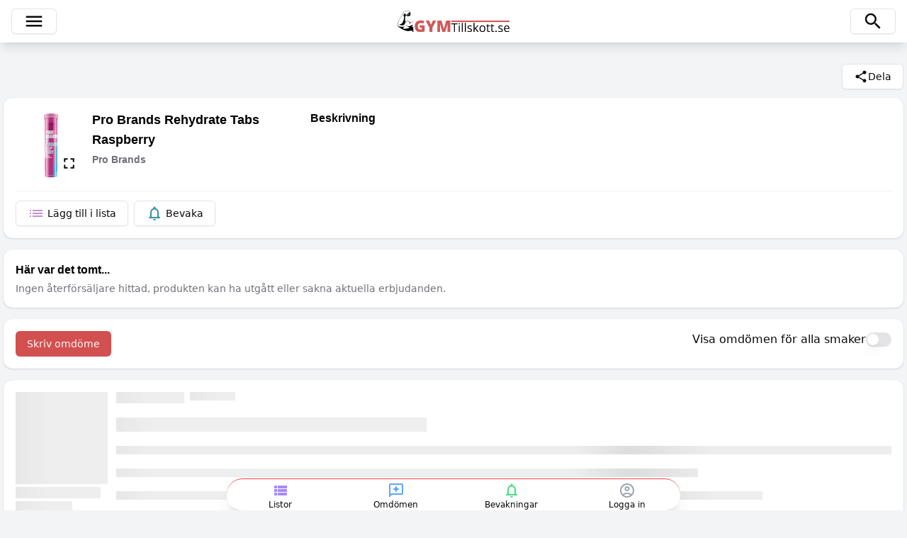

--- FILE ---
content_type: text/html; charset=utf-8
request_url: https://gymtillskott.se/supplements/34bac8081853492bb661d4198d5e48bd
body_size: 16591
content:
<!DOCTYPE html><html lang="sv" data-sentry-component="RootLayout" data-sentry-source-file="layout.tsx"><head><meta charSet="utf-8"/><meta name="viewport" content="width=device-width, initial-scale=1"/><link rel="stylesheet" href="/_next/static/css/ee1e50b7fc2f1e7c.css" data-precedence="next"/><link rel="preload" as="script" fetchPriority="low" href="/_next/static/chunks/webpack-e29a415feb35d77b.js"/><script src="/_next/static/chunks/52774a7f-f84d5948cde54e0b.js" async=""></script><script src="/_next/static/chunks/4bd1b696-465d99920e5cca72.js" async=""></script><script src="/_next/static/chunks/9641-aa8ff2c66c853557.js" async=""></script><script src="/_next/static/chunks/main-app-df17bb5ea0d1de56.js" async=""></script><script src="/_next/static/chunks/795d4814-019e1b4b686e83b8.js" async=""></script><script src="/_next/static/chunks/8e1d74a4-b81244be84cea302.js" async=""></script><script src="/_next/static/chunks/8500-efe2942ce21c51ba.js" async=""></script><script src="/_next/static/chunks/8437-53c0f8963d7b7604.js" async=""></script><script src="/_next/static/chunks/8409-219c4f40fb761ebb.js" async=""></script><script src="/_next/static/chunks/4352-7360916f39a7ecd4.js" async=""></script><script src="/_next/static/chunks/9185-e10e83c51578b40f.js" async=""></script><script src="/_next/static/chunks/7120-7f668d71ccf1d450.js" async=""></script><script src="/_next/static/chunks/1907-0c196accef33de73.js" async=""></script><script src="/_next/static/chunks/2417-62d7a7d6745fbd99.js" async=""></script><script src="/_next/static/chunks/9025-ac84d6640232d493.js" async=""></script><script src="/_next/static/chunks/5137-5429f62bc61ab313.js" async=""></script><script src="/_next/static/chunks/9165-07663aa16f495250.js" async=""></script><script src="/_next/static/chunks/app/layout-2452f7b740a2c8f1.js" async=""></script><script src="/_next/static/chunks/6695-cd5b08d7af7cf19d.js" async=""></script><script src="/_next/static/chunks/4016-259873630bf7fa91.js" async=""></script><script src="/_next/static/chunks/4913-b5c080c16c8ee8b0.js" async=""></script><script src="/_next/static/chunks/1777-1f852360997a4191.js" async=""></script><script src="/_next/static/chunks/6505-db3858ae65765937.js" async=""></script><script src="/_next/static/chunks/2399-776c8038b3004d94.js" async=""></script><script src="/_next/static/chunks/7585-befb76ad4a78ba50.js" async=""></script><script src="/_next/static/chunks/app/supplements/%5Bid%5D/page-10f72a4b75d96a6b.js" async=""></script><script src="/_next/static/chunks/app/global-error-fabdb4de49faad38.js" async=""></script><link rel="preload" href="/wp-banners.js" as="script"/><title>Pro Brands Rehydrate Tabs Raspberry</title><meta name="google-site-verification" content="6hWUnayDd0ilo94dm9BMoWVzo7u0ktw6TigLQd3lUlA"/><meta property="og:title" content="Pro Brands Rehydrate Tabs Raspberry"/><meta property="og:url" content="https://gymtillskott.se/supplements/34bac8081853492bb661d4198d5e48bd"/><meta property="og:image" content="https://res.cloudinary.com/hwku4kahk/34bac8081853492bb661d4198d5e48bd.jpg"/><meta property="og:image:width" content="200"/><meta property="og:image:height" content="200"/><meta property="og:image:alt" content="Pro Brands Rehydrate Tabs Raspberry"/><meta property="og:type" content="website"/><meta name="twitter:card" content="summary_large_image"/><meta name="twitter:site" content="https://gymtillskott.se/supplements/34bac8081853492bb661d4198d5e48bd"/><meta name="twitter:title" content="Pro Brands Rehydrate Tabs Raspberry"/><meta name="twitter:image" content="https://res.cloudinary.com/hwku4kahk/34bac8081853492bb661d4198d5e48bd.jpg"/><meta name="twitter:image:width" content="200"/><meta name="twitter:image:height" content="200"/><meta name="twitter:image:alt" content="Pro Brands Rehydrate Tabs Raspberry"/><meta name="sentry-trace" content="b38b3ef3fc16565338023cefdcb31431-38a0d482c7a297b0-1"/><meta name="baggage" content="sentry-environment=production,sentry-release=f1a8d3d83bdb83a38ee55ea675240c32d8a44529,sentry-public_key=20c4f7d32f3344e3abe751b986949189,sentry-trace_id=b38b3ef3fc16565338023cefdcb31431,sentry-sample_rate=1,sentry-transaction=GET%20%2Fsupplements%2F%5Bid%5D,sentry-sampled=true"/><script src="/_next/static/chunks/polyfills-42372ed130431b0a.js" noModule=""></script></head><body class="m-0 bg-gray-100"><div hidden=""><!--$--><!--/$--></div><!--$--><noscript><iframe src="https://www.googletagmanager.com/ns.html?id=GTM-TD3QVVF" height="0" width="0" style="display:none;visibility:hidden"></iframe></noscript><!--/$--><header class="fixed left-0 z-20 w-full bg-white shadow-lg"><div class="m-auto grid max-w-screen-xl grid-cols-3 items-center justify-between pb-3 pl-4 pr-4 pt-3"><div class="flex gap-2"><button class="inline-flex items-center justify-center whitespace-nowrap rounded-md text-sm font-medium transition-colors focus-visible:outline-none focus-visible:ring-1 focus-visible:ring-ring disabled:pointer-events-none disabled:opacity-50 border border-input bg-background shadow-sm hover:bg-accent hover:text-accent-foreground h-9 px-4 py-2" data-sentry-element="Button" data-sentry-source-file="Header.tsx"><svg stroke="currentColor" fill="currentColor" stroke-width="0" viewBox="0 0 24 24" data-sentry-element="MdMenu" data-sentry-source-file="Header.tsx" height="30" width="30" xmlns="http://www.w3.org/2000/svg"><path fill="none" d="M0 0h24v24H0z"></path><path d="M3 18h18v-2H3v2zm0-5h18v-2H3v2zm0-7v2h18V6H3z"></path></svg></button></div><a class="justify-self-center" data-sentry-element="Link" data-sentry-source-file="Header.tsx" href="/"><img alt="Gymtillskott.se" data-sentry-element="Image" data-sentry-source-file="Header.tsx" loading="lazy" width="158" height="30" decoding="async" data-nimg="1" class="h-8" style="color:transparent;max-width:100%;height:auto" src="/images/logo.svg"/></a><button class="inline-flex items-center justify-center whitespace-nowrap rounded-md text-sm font-medium transition-colors focus-visible:outline-none focus-visible:ring-1 focus-visible:ring-ring disabled:pointer-events-none disabled:opacity-50 border border-input bg-background shadow-sm hover:bg-accent hover:text-accent-foreground h-9 px-4 py-2 justify-self-end" data-sentry-element="Button" data-sentry-source-file="Header.tsx"><svg stroke="currentColor" fill="currentColor" stroke-width="0" viewBox="0 0 24 24" data-sentry-element="MdSearch" data-sentry-source-file="Header.tsx" height="30" width="30" xmlns="http://www.w3.org/2000/svg"><path fill="none" d="M0 0h24v24H0z"></path><path d="M15.5 14h-.79l-.28-.27A6.471 6.471 0 0 0 16 9.5 6.5 6.5 0 1 0 9.5 16c1.61 0 3.09-.59 4.23-1.57l.27.28v.79l5 4.99L20.49 19l-4.99-5zm-6 0C7.01 14 5 11.99 5 9.5S7.01 5 9.5 5 14 7.01 14 9.5 11.99 14 9.5 14z"></path></svg></button></div></header><main class="overflow-x-hidden pt-[calc(var(--navHeight))]"><div class="container my-8"><div class="mb-3 flex items-center justify-end gap-4" data-sentry-component="ProductDetailsHeader" data-sentry-source-file="ProductDetailsHeader.tsx"><div class="relative" data-sentry-component="ShareButton" data-sentry-source-file="ShareButton.tsx"><div><button class="items-center justify-center whitespace-nowrap rounded-md text-sm font-medium transition-colors focus-visible:outline-none focus-visible:ring-1 focus-visible:ring-ring disabled:pointer-events-none disabled:opacity-50 border border-input shadow-sm hover:bg-accent hover:text-accent-foreground h-9 px-4 py-2 flex gap-2 bg-white" data-sentry-element="Button" data-sentry-source-file="ShareButton.tsx"><svg stroke="currentColor" fill="currentColor" stroke-width="0" viewBox="0 0 24 24" data-sentry-element="MdShare" data-sentry-source-file="ShareButton.tsx" height="20" width="20" xmlns="http://www.w3.org/2000/svg"><path fill="none" d="M0 0h24v24H0z"></path><path d="M18 16.08c-.76 0-1.44.3-1.96.77L8.91 12.7c.05-.23.09-.46.09-.7s-.04-.47-.09-.7l7.05-4.11c.54.5 1.25.81 2.04.81 1.66 0 3-1.34 3-3s-1.34-3-3-3-3 1.34-3 3c0 .24.04.47.09.7L8.04 9.81C7.5 9.31 6.79 9 6 9c-1.66 0-3 1.34-3 3s1.34 3 3 3c.79 0 1.5-.31 2.04-.81l7.12 4.16c-.05.21-.08.43-.08.65 0 1.61 1.31 2.92 2.92 2.92 1.61 0 2.92-1.31 2.92-2.92s-1.31-2.92-2.92-2.92z"></path></svg> <span>Dela</span></button></div></div></div><div class="rounded-xl border border-gray-50 bg-white p-4 shadow first:mt-0 last:mb-0 mb-4" data-sentry-component="Card" data-sentry-source-file="Card.tsx"><div class="grid grid-cols-1 gap-4 md:grid-cols-[400px_1fr]"><div class="product-image-container relative grid min-w-20 grid-cols-[100px_1fr] gap-2"><div><div class="relative cursor-pointer"><img alt="Pro Brands Rehydrate Tabs Raspberry" loading="lazy" width="280" height="280" decoding="async" data-nimg="1" class="product-image" style="color:transparent;width:100%;height:auto;object-fit:contain;aspect-ratio:1/1" src="https://res.cloudinary.com/hwku4kahk/34bac8081853492bb661d4198d5e48bd.jpg"/><svg stroke="currentColor" fill="currentColor" stroke-width="0" viewBox="0 0 24 24" class="enlarge-image-icon absolute bottom-3 right-3" height="25" width="25" xmlns="http://www.w3.org/2000/svg"><path fill="none" d="M0 0h24v24H0z"></path><path d="M7 14H5v5h5v-2H7v-3zm-2-4h2V7h3V5H5v5zm12 7h-3v2h5v-5h-2v3zM14 5v2h3v3h2V5h-5z"></path></svg></div></div><div><h1 class="mb-1 text-lg">Pro Brands Rehydrate Tabs Raspberry</h1><h2 class="mb-3 text-sm text-muted-foreground">Pro Brands</h2><img alt="Pro Brands Rehydrate Tabs Raspberry" data-sentry-element="Image" data-sentry-source-file="index.tsx" loading="lazy" width="87" height="20" decoding="async" data-nimg="1" style="color:transparent;max-width:100%;height:auto;object-fit:contain" src="/images/rating-0-small-transparent.png"/></div></div><div><div class="desktop"><h3 class="mb-3 text-base">Beskrivning</h3><p class="text-sm"></p></div></div></div><div class="flex items-center border-t border-solid border-gray-100 pt-3"><button class="inline-flex items-center justify-center whitespace-nowrap rounded-md text-sm font-medium transition-colors focus-visible:outline-none focus-visible:ring-1 focus-visible:ring-ring disabled:pointer-events-none disabled:opacity-50 border border-input bg-background shadow-sm hover:bg-accent hover:text-accent-foreground h-9 px-4 py-2 mr-2" data-sentry-element="Button" data-sentry-source-file="index.tsx"><svg stroke="currentColor" fill="currentColor" stroke-width="0" viewBox="0 0 24 24" class="mr-1 text-[--purple]" data-sentry-element="MdList" data-sentry-source-file="index.tsx" height="24" width="24" xmlns="http://www.w3.org/2000/svg"><path fill="none" d="M0 0h24v24H0z"></path><path d="M3 13h2v-2H3v2zm0 4h2v-2H3v2zm0-8h2V7H3v2zm4 4h14v-2H7v2zm0 4h14v-2H7v2zM7 7v2h14V7H7z"></path></svg><span>Lägg till i lista</span></button><button class="inline-flex items-center justify-center whitespace-nowrap rounded-md text-sm font-medium transition-colors focus-visible:outline-none focus-visible:ring-1 focus-visible:ring-ring disabled:pointer-events-none disabled:opacity-50 border border-input bg-background shadow-sm hover:bg-accent hover:text-accent-foreground h-9 px-4 py-2" data-sentry-element="Button" data-sentry-source-file="index.tsx"><svg stroke="currentColor" fill="currentColor" stroke-width="0" viewBox="0 0 24 24" class="mr-1 text-[--blueGreen]" data-sentry-element="MdNotificationsNone" data-sentry-source-file="index.tsx" height="24" width="24" xmlns="http://www.w3.org/2000/svg"><path fill="none" d="M0 0h24v24H0z"></path><path d="M12 22c1.1 0 2-.9 2-2h-4c0 1.1.9 2 2 2zm6-6v-5c0-3.07-1.63-5.64-4.5-6.32V4c0-.83-.67-1.5-1.5-1.5s-1.5.67-1.5 1.5v.68C7.64 5.36 6 7.92 6 11v5l-2 2v1h16v-1l-2-2zm-2 1H8v-6c0-2.48 1.51-4.5 4-4.5s4 2.02 4 4.5v6z"></path></svg><span>Bevaka</span></button></div></div><div class="rounded-xl border border-gray-50 bg-white p-4 shadow first:mt-0 last:mb-0 mb-4" data-sentry-component="Card" data-sentry-source-file="Card.tsx"><h2 class="mb-1 text-base">Här var det tomt...</h2><p class="m-0 text-sm text-muted-foreground">Ingen återförsäljare hittad, produkten kan ha utgått eller sakna aktuella erbjudanden.</p></div><div class="rounded-xl border border-gray-50 bg-white p-4 shadow first:mt-0 last:mb-0 mb-4 flex justify-between gap-3" data-sentry-component="Card" data-sentry-source-file="Card.tsx"><button class="inline-flex items-center justify-center whitespace-nowrap rounded-md text-sm font-medium transition-colors focus-visible:outline-none focus-visible:ring-1 focus-visible:ring-ring disabled:pointer-events-none disabled:opacity-50 bg-primary text-primary-foreground shadow-sm h-9 px-4 py-2" data-sentry-element="Button" data-sentry-source-file="index.tsx">Skriv omdöme</button><div><div style="display:flex;gap:10px;align-items:center" class="form-group"><label for="show">Visa omdömen för alla smaker</label><button type="button" role="switch" aria-checked="false" data-state="unchecked" value="on" class="peer inline-flex h-5 w-9 shrink-0 cursor-pointer items-center rounded-full border-2 border-transparent shadow-sm transition-colors focus-visible:outline-none focus-visible:ring-2 focus-visible:ring-ring focus-visible:ring-offset-2 focus-visible:ring-offset-background disabled:cursor-not-allowed disabled:opacity-50 data-[state=checked]:bg-primary data-[state=unchecked]:bg-input" id="show" data-sentry-element="Switch" data-sentry-source-file="index.tsx"><span data-state="unchecked" class="pointer-events-none block h-4 w-4 rounded-full bg-background shadow-lg ring-0 transition-transform data-[state=checked]:translate-x-4 data-[state=unchecked]:translate-x-0"></span></button><input type="checkbox" aria-hidden="true" style="transform:translateX(-100%);position:absolute;pointer-events:none;opacity:0;margin:0" tabindex="-1" name="show" value="on"/></div></div></div><div class="rounded-xl border border-gray-50 bg-white p-4 shadow first:mt-0 last:mb-0 grid grid-cols-[auto_1fr] items-start gap-3" data-sentry-component="Card" data-sentry-source-file="Card.tsx"><div class="w-[130px]"><div class="shimmer mb-1 h-[130px] w-[130px]"></div><div class="shimmer mb-1 h-4 w-[120px]"></div><div class="shimmer mb-3 h-4 w-20"></div><div class="shimmer mb-3 h-3 w-16"></div><div class="shimmer h-4 w-12 rounded-sm"></div></div><div class="grid grid-cols-[auto_1fr] items-start gap-2"><div class="shimmer mb-3 h-4 w-24"></div><div class="shimmer mb-3 h-3 w-16"></div><div class="shimmer col-span-2 mb-3 h-5 w-2/5"></div><div class="shimmer col-span-2 mb-3 h-3 w-full"></div><div class="shimmer col-span-2 mb-3 h-3 w-9/12"></div><div class="shimmer col-span-2 mb-3 h-3 w-10/12"></div><div class="shimmer col-span-2 mb-3 h-3 w-5/12"></div></div><div class="col-span-2 grid grid-cols-[auto_1fr] gap-3 border-t border-solid border-gray-200 pt-4"><div class="shimmer row-span-2 h-12 w-12 rounded-sm"></div><div class="shimmer mb-1 h-4 w-36"></div><div class="shimmer col-start-2 mb-1 h-3 w-16 self-start"></div></div></div><div class="container mt-4">Reklam<div class="real-ads grid grid-cols-[repeat(auto-fit,minmax(250px,1fr))] gap-1" data-sentry-component="SquareAdList" data-sentry-source-file="SquareAdList.tsx"></div></div></div><!--$--><!--/$--></main><footer class="left-0 w-full bg-white shadow-sm" data-sentry-component="Footer" data-sentry-source-file="index.tsx"><div class="m-[0_auto] block max-w-screen-xl pb-36 pt-16 md:grid md:grid-cols-3"><div class="pt-7"><a data-sentry-element="Link" data-sentry-source-file="index.tsx" href="/"><img alt="Gymtillskott.se" data-sentry-element="Image" data-sentry-source-file="index.tsx" loading="lazy" width="316" height="60" decoding="async" data-nimg="1" class="logo" style="color:transparent;max-width:100%;height:auto" src="/images/logo.svg"/></a><p class="font-medium">Gör ett bra val</p></div><div class="info"><h4 class="mb-4">Information</h4><ul><li class="pb-1 pt-1"><a data-sentry-element="Link" data-sentry-source-file="index.tsx" href="/privacy">Integritetspolicy</a></li><li><a data-sentry-element="Link" data-sentry-source-file="index.tsx" href="/cookies">Cookiepolicy</a></li></ul></div><div class="contact"><h4 class="mb-4">Kontakt</h4><ul><li><a data-sentry-element="Link" data-sentry-source-file="index.tsx" href="/about-us">Om oss</a></li><li><a data-sentry-element="Link" data-sentry-source-file="index.tsx" href="mailto:info@gymtillskott.se">Maila oss</a></li><li><a data-sentry-element="Link" data-sentry-source-file="index.tsx" href="mailto:info@gymtillskott.se">Bli partner</a></li></ul></div><p class="col-span-3 items-center justify-center pt-20 text-center opacity-70">© <!-- -->2026<!-- --> Gymtillskott.se</p></div></footer><nav class="fixed bottom-0 left-0 w-full" data-sentry-component="NavBottom" data-sentry-source-file="index.tsx"><div class="z-10 grid w-full grid-cols-4 content-center items-center gap-3 border-t border-solid border-red-500 bg-white pt-1 text-center text-xs shadow-xl md:mx-auto md:max-w-screen-sm md:rounded-full"><a class="flex flex-col items-center" data-sentry-element="Link" data-sentry-source-file="index.tsx" href="/my-lists"><svg stroke="currentColor" fill="currentColor" stroke-width="0" viewBox="0 0 24 24" class="lists-icon text-violet-400" data-sentry-element="MdViewList" data-sentry-source-file="index.tsx" height="24" width="24" xmlns="http://www.w3.org/2000/svg"><path fill="none" d="M0 0h24v24H0z"></path><path d="M3 14h4v-4H3v4zm0 5h4v-4H3v4zM3 9h4V5H3v4zm5 5h13v-4H8v4zm0 5h13v-4H8v4zM8 5v4h13V5H8z"></path></svg><p>Listor</p></a><a class="flex flex-col items-center" data-sentry-element="Link" data-sentry-source-file="index.tsx" href="/my-reviews"><svg stroke="currentColor" fill="currentColor" stroke-width="0" viewBox="0 0 24 24" class="reviews-icon text-blue-400" data-sentry-element="MdOutlineReviews" data-sentry-source-file="index.tsx" height="24" width="24" xmlns="http://www.w3.org/2000/svg"><path fill="none" d="M0 0h24v24H0V0z"></path><path d="M20 2H4c-1.1 0-2 .9-2 2v18l4-4h14c1.1 0 2-.9 2-2V4c0-1.1-.9-2-2-2zm0 14H5.17L4 17.17V4h16v12z"></path><path d="m12 15 1.57-3.43L17 10l-3.43-1.57L12 5l-1.57 3.43L7 10l3.43 1.57z"></path></svg><p>Omdömen</p></a><a class="flex flex-col items-center" data-sentry-element="Link" data-sentry-source-file="index.tsx" href="/my-watches"><svg stroke="currentColor" fill="currentColor" stroke-width="0" viewBox="0 0 24 24" class="monitor-icon text-green-400" data-sentry-element="MdNotificationsNone" data-sentry-source-file="index.tsx" height="24" width="24" xmlns="http://www.w3.org/2000/svg"><path fill="none" d="M0 0h24v24H0z"></path><path d="M12 22c1.1 0 2-.9 2-2h-4c0 1.1.9 2 2 2zm6-6v-5c0-3.07-1.63-5.64-4.5-6.32V4c0-.83-.67-1.5-1.5-1.5s-1.5.67-1.5 1.5v.68C7.64 5.36 6 7.92 6 11v5l-2 2v1h16v-1l-2-2zm-2 1H8v-6c0-2.48 1.51-4.5 4-4.5s4 2.02 4 4.5v6z"></path></svg><p>Bevakningar</p></a><a style="cursor:pointer" class="flex flex-col items-center"><svg stroke="currentColor" fill="currentColor" stroke-width="0" viewBox="0 0 24 24" class="profile-icon text-gray-400" height="24" width="24" xmlns="http://www.w3.org/2000/svg"><path fill="none" d="M0 0h24v24H0z"></path><path d="M12 2C6.48 2 2 6.48 2 12s4.48 10 10 10 10-4.48 10-10S17.52 2 12 2zM7.35 18.5C8.66 17.56 10.26 17 12 17s3.34.56 4.65 1.5c-1.31.94-2.91 1.5-4.65 1.5s-3.34-.56-4.65-1.5zm10.79-1.38a9.947 9.947 0 0 0-12.28 0A7.957 7.957 0 0 1 4 12c0-4.42 3.58-8 8-8s8 3.58 8 8c0 1.95-.7 3.73-1.86 5.12z"></path><path d="M12 6c-1.93 0-3.5 1.57-3.5 3.5S10.07 13 12 13s3.5-1.57 3.5-3.5S13.93 6 12 6zm0 5c-.83 0-1.5-.67-1.5-1.5S11.17 8 12 8s1.5.67 1.5 1.5S12.83 11 12 11z"></path></svg><p>Logga in</p></a></div></nav><div data-sentry-component="HeaderSearchBar" data-sentry-source-file="HeaderSearchBar.tsx"></div><style>#nprogress{pointer-events:none}#nprogress .bar{background:#d35050;position:fixed;z-index:1600;top: 0;left:0;width:100%;height:3px}#nprogress .peg{display:block;position:absolute;right:0;width:100px;height:100%;box-shadow:0 0 10px #d35050,0 0 5px #d35050;opacity:1;-webkit-transform:rotate(3deg) translate(0px,-4px);-ms-transform:rotate(3deg) translate(0px,-4px);transform:rotate(3deg) translate(0px,-4px)}#nprogress .spinner{display:block;position:fixed;z-index:1600;top: 15px;right:15px}#nprogress .spinner-icon{width:18px;height:18px;box-sizing:border-box;border:2px solid transparent;border-top-color:#d35050;border-left-color:#d35050;border-radius:50%;-webkit-animation:nprogress-spinner 400ms linear infinite;animation:nprogress-spinner 400ms linear infinite}.nprogress-custom-parent{overflow:hidden;position:relative}.nprogress-custom-parent #nprogress .bar,.nprogress-custom-parent #nprogress .spinner{position:absolute}@-webkit-keyframes nprogress-spinner{0%{-webkit-transform:rotate(0deg)}100%{-webkit-transform:rotate(360deg)}}@keyframes nprogress-spinner{0%{transform:rotate(0deg)}100%{transform:rotate(360deg)}}</style><script src="/_next/static/chunks/webpack-e29a415feb35d77b.js" id="_R_" async=""></script><script>(self.__next_f=self.__next_f||[]).push([0])</script><script>self.__next_f.push([1,"1:\"$Sreact.fragment\"\n"])</script><script>self.__next_f.push([1,"2:I[42593,[\"5479\",\"static/chunks/795d4814-019e1b4b686e83b8.js\",\"6711\",\"static/chunks/8e1d74a4-b81244be84cea302.js\",\"8500\",\"static/chunks/8500-efe2942ce21c51ba.js\",\"8437\",\"static/chunks/8437-53c0f8963d7b7604.js\",\"8409\",\"static/chunks/8409-219c4f40fb761ebb.js\",\"4352\",\"static/chunks/4352-7360916f39a7ecd4.js\",\"9185\",\"static/chunks/9185-e10e83c51578b40f.js\",\"7120\",\"static/chunks/7120-7f668d71ccf1d450.js\",\"1907\",\"static/chunks/1907-0c196accef33de73.js\",\"2417\",\"static/chunks/2417-62d7a7d6745fbd99.js\",\"9025\",\"static/chunks/9025-ac84d6640232d493.js\",\"5137\",\"static/chunks/5137-5429f62bc61ab313.js\",\"9165\",\"static/chunks/9165-07663aa16f495250.js\",\"7177\",\"static/chunks/app/layout-2452f7b740a2c8f1.js\"],\"\"]\n"])</script><script>self.__next_f.push([1,"3:I[58850,[\"5479\",\"static/chunks/795d4814-019e1b4b686e83b8.js\",\"6711\",\"static/chunks/8e1d74a4-b81244be84cea302.js\",\"8500\",\"static/chunks/8500-efe2942ce21c51ba.js\",\"8437\",\"static/chunks/8437-53c0f8963d7b7604.js\",\"8409\",\"static/chunks/8409-219c4f40fb761ebb.js\",\"4352\",\"static/chunks/4352-7360916f39a7ecd4.js\",\"9185\",\"static/chunks/9185-e10e83c51578b40f.js\",\"7120\",\"static/chunks/7120-7f668d71ccf1d450.js\",\"1907\",\"static/chunks/1907-0c196accef33de73.js\",\"2417\",\"static/chunks/2417-62d7a7d6745fbd99.js\",\"9025\",\"static/chunks/9025-ac84d6640232d493.js\",\"5137\",\"static/chunks/5137-5429f62bc61ab313.js\",\"9165\",\"static/chunks/9165-07663aa16f495250.js\",\"7177\",\"static/chunks/app/layout-2452f7b740a2c8f1.js\"],\"GlobalProviders\"]\n"])</script><script>self.__next_f.push([1,"4:\"$Sreact.suspense\"\n"])</script><script>self.__next_f.push([1,"5:I[35503,[\"5479\",\"static/chunks/795d4814-019e1b4b686e83b8.js\",\"6711\",\"static/chunks/8e1d74a4-b81244be84cea302.js\",\"8500\",\"static/chunks/8500-efe2942ce21c51ba.js\",\"8437\",\"static/chunks/8437-53c0f8963d7b7604.js\",\"8409\",\"static/chunks/8409-219c4f40fb761ebb.js\",\"4352\",\"static/chunks/4352-7360916f39a7ecd4.js\",\"9185\",\"static/chunks/9185-e10e83c51578b40f.js\",\"7120\",\"static/chunks/7120-7f668d71ccf1d450.js\",\"1907\",\"static/chunks/1907-0c196accef33de73.js\",\"2417\",\"static/chunks/2417-62d7a7d6745fbd99.js\",\"9025\",\"static/chunks/9025-ac84d6640232d493.js\",\"5137\",\"static/chunks/5137-5429f62bc61ab313.js\",\"9165\",\"static/chunks/9165-07663aa16f495250.js\",\"7177\",\"static/chunks/app/layout-2452f7b740a2c8f1.js\"],\"default\"]\n"])</script><script>self.__next_f.push([1,"6:I[53533,[\"5479\",\"static/chunks/795d4814-019e1b4b686e83b8.js\",\"6711\",\"static/chunks/8e1d74a4-b81244be84cea302.js\",\"8500\",\"static/chunks/8500-efe2942ce21c51ba.js\",\"8437\",\"static/chunks/8437-53c0f8963d7b7604.js\",\"8409\",\"static/chunks/8409-219c4f40fb761ebb.js\",\"4352\",\"static/chunks/4352-7360916f39a7ecd4.js\",\"9185\",\"static/chunks/9185-e10e83c51578b40f.js\",\"7120\",\"static/chunks/7120-7f668d71ccf1d450.js\",\"1907\",\"static/chunks/1907-0c196accef33de73.js\",\"2417\",\"static/chunks/2417-62d7a7d6745fbd99.js\",\"9025\",\"static/chunks/9025-ac84d6640232d493.js\",\"5137\",\"static/chunks/5137-5429f62bc61ab313.js\",\"9165\",\"static/chunks/9165-07663aa16f495250.js\",\"7177\",\"static/chunks/app/layout-2452f7b740a2c8f1.js\"],\"default\"]\n"])</script><script>self.__next_f.push([1,"7:I[35631,[\"5479\",\"static/chunks/795d4814-019e1b4b686e83b8.js\",\"6711\",\"static/chunks/8e1d74a4-b81244be84cea302.js\",\"8500\",\"static/chunks/8500-efe2942ce21c51ba.js\",\"8437\",\"static/chunks/8437-53c0f8963d7b7604.js\",\"8409\",\"static/chunks/8409-219c4f40fb761ebb.js\",\"4352\",\"static/chunks/4352-7360916f39a7ecd4.js\",\"9185\",\"static/chunks/9185-e10e83c51578b40f.js\",\"7120\",\"static/chunks/7120-7f668d71ccf1d450.js\",\"1907\",\"static/chunks/1907-0c196accef33de73.js\",\"2417\",\"static/chunks/2417-62d7a7d6745fbd99.js\",\"9025\",\"static/chunks/9025-ac84d6640232d493.js\",\"5137\",\"static/chunks/5137-5429f62bc61ab313.js\",\"9165\",\"static/chunks/9165-07663aa16f495250.js\",\"7177\",\"static/chunks/app/layout-2452f7b740a2c8f1.js\"],\"Header\"]\n"])</script><script>self.__next_f.push([1,"8:I[57121,[],\"\"]\n9:I[74581,[],\"\"]\n"])</script><script>self.__next_f.push([1,"a:I[98500,[\"5479\",\"static/chunks/795d4814-019e1b4b686e83b8.js\",\"6711\",\"static/chunks/8e1d74a4-b81244be84cea302.js\",\"8500\",\"static/chunks/8500-efe2942ce21c51ba.js\",\"8437\",\"static/chunks/8437-53c0f8963d7b7604.js\",\"8409\",\"static/chunks/8409-219c4f40fb761ebb.js\",\"4352\",\"static/chunks/4352-7360916f39a7ecd4.js\",\"9185\",\"static/chunks/9185-e10e83c51578b40f.js\",\"7120\",\"static/chunks/7120-7f668d71ccf1d450.js\",\"1907\",\"static/chunks/1907-0c196accef33de73.js\",\"6695\",\"static/chunks/6695-cd5b08d7af7cf19d.js\",\"4016\",\"static/chunks/4016-259873630bf7fa91.js\",\"2417\",\"static/chunks/2417-62d7a7d6745fbd99.js\",\"9025\",\"static/chunks/9025-ac84d6640232d493.js\",\"4913\",\"static/chunks/4913-b5c080c16c8ee8b0.js\",\"1777\",\"static/chunks/1777-1f852360997a4191.js\",\"6505\",\"static/chunks/6505-db3858ae65765937.js\",\"2399\",\"static/chunks/2399-776c8038b3004d94.js\",\"7585\",\"static/chunks/7585-befb76ad4a78ba50.js\",\"2989\",\"static/chunks/app/supplements/%5Bid%5D/page-10f72a4b75d96a6b.js\"],\"\"]\n"])</script><script>self.__next_f.push([1,"b:I[38437,[\"5479\",\"static/chunks/795d4814-019e1b4b686e83b8.js\",\"6711\",\"static/chunks/8e1d74a4-b81244be84cea302.js\",\"8500\",\"static/chunks/8500-efe2942ce21c51ba.js\",\"8437\",\"static/chunks/8437-53c0f8963d7b7604.js\",\"8409\",\"static/chunks/8409-219c4f40fb761ebb.js\",\"4352\",\"static/chunks/4352-7360916f39a7ecd4.js\",\"9185\",\"static/chunks/9185-e10e83c51578b40f.js\",\"7120\",\"static/chunks/7120-7f668d71ccf1d450.js\",\"1907\",\"static/chunks/1907-0c196accef33de73.js\",\"6695\",\"static/chunks/6695-cd5b08d7af7cf19d.js\",\"4016\",\"static/chunks/4016-259873630bf7fa91.js\",\"2417\",\"static/chunks/2417-62d7a7d6745fbd99.js\",\"9025\",\"static/chunks/9025-ac84d6640232d493.js\",\"4913\",\"static/chunks/4913-b5c080c16c8ee8b0.js\",\"1777\",\"static/chunks/1777-1f852360997a4191.js\",\"6505\",\"static/chunks/6505-db3858ae65765937.js\",\"2399\",\"static/chunks/2399-776c8038b3004d94.js\",\"7585\",\"static/chunks/7585-befb76ad4a78ba50.js\",\"2989\",\"static/chunks/app/supplements/%5Bid%5D/page-10f72a4b75d96a6b.js\"],\"Image\"]\n"])</script><script>self.__next_f.push([1,"15:I[43590,[\"4219\",\"static/chunks/app/global-error-fabdb4de49faad38.js\"],\"default\"]\n"])</script><script>self.__next_f.push([1,"16:I[83680,[\"5479\",\"static/chunks/795d4814-019e1b4b686e83b8.js\",\"6711\",\"static/chunks/8e1d74a4-b81244be84cea302.js\",\"8500\",\"static/chunks/8500-efe2942ce21c51ba.js\",\"8437\",\"static/chunks/8437-53c0f8963d7b7604.js\",\"8409\",\"static/chunks/8409-219c4f40fb761ebb.js\",\"4352\",\"static/chunks/4352-7360916f39a7ecd4.js\",\"9185\",\"static/chunks/9185-e10e83c51578b40f.js\",\"7120\",\"static/chunks/7120-7f668d71ccf1d450.js\",\"1907\",\"static/chunks/1907-0c196accef33de73.js\",\"2417\",\"static/chunks/2417-62d7a7d6745fbd99.js\",\"9025\",\"static/chunks/9025-ac84d6640232d493.js\",\"5137\",\"static/chunks/5137-5429f62bc61ab313.js\",\"9165\",\"static/chunks/9165-07663aa16f495250.js\",\"7177\",\"static/chunks/app/layout-2452f7b740a2c8f1.js\"],\"NavBottom\"]\n"])</script><script>self.__next_f.push([1,"17:I[2310,[\"5479\",\"static/chunks/795d4814-019e1b4b686e83b8.js\",\"6711\",\"static/chunks/8e1d74a4-b81244be84cea302.js\",\"8500\",\"static/chunks/8500-efe2942ce21c51ba.js\",\"8437\",\"static/chunks/8437-53c0f8963d7b7604.js\",\"8409\",\"static/chunks/8409-219c4f40fb761ebb.js\",\"4352\",\"static/chunks/4352-7360916f39a7ecd4.js\",\"9185\",\"static/chunks/9185-e10e83c51578b40f.js\",\"7120\",\"static/chunks/7120-7f668d71ccf1d450.js\",\"1907\",\"static/chunks/1907-0c196accef33de73.js\",\"2417\",\"static/chunks/2417-62d7a7d6745fbd99.js\",\"9025\",\"static/chunks/9025-ac84d6640232d493.js\",\"5137\",\"static/chunks/5137-5429f62bc61ab313.js\",\"9165\",\"static/chunks/9165-07663aa16f495250.js\",\"7177\",\"static/chunks/app/layout-2452f7b740a2c8f1.js\"],\"default\"]\n"])</script><script>self.__next_f.push([1,"18:I[3597,[\"5479\",\"static/chunks/795d4814-019e1b4b686e83b8.js\",\"6711\",\"static/chunks/8e1d74a4-b81244be84cea302.js\",\"8500\",\"static/chunks/8500-efe2942ce21c51ba.js\",\"8437\",\"static/chunks/8437-53c0f8963d7b7604.js\",\"8409\",\"static/chunks/8409-219c4f40fb761ebb.js\",\"4352\",\"static/chunks/4352-7360916f39a7ecd4.js\",\"9185\",\"static/chunks/9185-e10e83c51578b40f.js\",\"7120\",\"static/chunks/7120-7f668d71ccf1d450.js\",\"1907\",\"static/chunks/1907-0c196accef33de73.js\",\"2417\",\"static/chunks/2417-62d7a7d6745fbd99.js\",\"9025\",\"static/chunks/9025-ac84d6640232d493.js\",\"5137\",\"static/chunks/5137-5429f62bc61ab313.js\",\"9165\",\"static/chunks/9165-07663aa16f495250.js\",\"7177\",\"static/chunks/app/layout-2452f7b740a2c8f1.js\"],\"default\"]\n"])</script><script>self.__next_f.push([1,"19:I[55216,[\"5479\",\"static/chunks/795d4814-019e1b4b686e83b8.js\",\"6711\",\"static/chunks/8e1d74a4-b81244be84cea302.js\",\"8500\",\"static/chunks/8500-efe2942ce21c51ba.js\",\"8437\",\"static/chunks/8437-53c0f8963d7b7604.js\",\"8409\",\"static/chunks/8409-219c4f40fb761ebb.js\",\"4352\",\"static/chunks/4352-7360916f39a7ecd4.js\",\"9185\",\"static/chunks/9185-e10e83c51578b40f.js\",\"7120\",\"static/chunks/7120-7f668d71ccf1d450.js\",\"1907\",\"static/chunks/1907-0c196accef33de73.js\",\"2417\",\"static/chunks/2417-62d7a7d6745fbd99.js\",\"9025\",\"static/chunks/9025-ac84d6640232d493.js\",\"5137\",\"static/chunks/5137-5429f62bc61ab313.js\",\"9165\",\"static/chunks/9165-07663aa16f495250.js\",\"7177\",\"static/chunks/app/layout-2452f7b740a2c8f1.js\"],\"default\"]\n"])</script><script>self.__next_f.push([1,"1b:I[90484,[],\"OutletBoundary\"]\n1d:I[17837,[],\"AsyncMetadataOutlet\"]\n1f:I[90484,[],\"ViewportBoundary\"]\n21:I[90484,[],\"MetadataBoundary\"]\n"])</script><script>self.__next_f.push([1,"24:I[1738,[\"5479\",\"static/chunks/795d4814-019e1b4b686e83b8.js\",\"6711\",\"static/chunks/8e1d74a4-b81244be84cea302.js\",\"8500\",\"static/chunks/8500-efe2942ce21c51ba.js\",\"8437\",\"static/chunks/8437-53c0f8963d7b7604.js\",\"8409\",\"static/chunks/8409-219c4f40fb761ebb.js\",\"4352\",\"static/chunks/4352-7360916f39a7ecd4.js\",\"9185\",\"static/chunks/9185-e10e83c51578b40f.js\",\"7120\",\"static/chunks/7120-7f668d71ccf1d450.js\",\"1907\",\"static/chunks/1907-0c196accef33de73.js\",\"6695\",\"static/chunks/6695-cd5b08d7af7cf19d.js\",\"4016\",\"static/chunks/4016-259873630bf7fa91.js\",\"2417\",\"static/chunks/2417-62d7a7d6745fbd99.js\",\"9025\",\"static/chunks/9025-ac84d6640232d493.js\",\"4913\",\"static/chunks/4913-b5c080c16c8ee8b0.js\",\"1777\",\"static/chunks/1777-1f852360997a4191.js\",\"6505\",\"static/chunks/6505-db3858ae65765937.js\",\"2399\",\"static/chunks/2399-776c8038b3004d94.js\",\"7585\",\"static/chunks/7585-befb76ad4a78ba50.js\",\"2989\",\"static/chunks/app/supplements/%5Bid%5D/page-10f72a4b75d96a6b.js\"],\"ProductDetailsHeader\"]\n"])</script><script>self.__next_f.push([1,"25:I[8167,[\"5479\",\"static/chunks/795d4814-019e1b4b686e83b8.js\",\"6711\",\"static/chunks/8e1d74a4-b81244be84cea302.js\",\"8500\",\"static/chunks/8500-efe2942ce21c51ba.js\",\"8437\",\"static/chunks/8437-53c0f8963d7b7604.js\",\"8409\",\"static/chunks/8409-219c4f40fb761ebb.js\",\"4352\",\"static/chunks/4352-7360916f39a7ecd4.js\",\"9185\",\"static/chunks/9185-e10e83c51578b40f.js\",\"7120\",\"static/chunks/7120-7f668d71ccf1d450.js\",\"1907\",\"static/chunks/1907-0c196accef33de73.js\",\"6695\",\"static/chunks/6695-cd5b08d7af7cf19d.js\",\"4016\",\"static/chunks/4016-259873630bf7fa91.js\",\"2417\",\"static/chunks/2417-62d7a7d6745fbd99.js\",\"9025\",\"static/chunks/9025-ac84d6640232d493.js\",\"4913\",\"static/chunks/4913-b5c080c16c8ee8b0.js\",\"1777\",\"static/chunks/1777-1f852360997a4191.js\",\"6505\",\"static/chunks/6505-db3858ae65765937.js\",\"2399\",\"static/chunks/2399-776c8038b3004d94.js\",\"7585\",\"static/chunks/7585-befb76ad4a78ba50.js\",\"2989\",\"static/chunks/app/supplements/%5Bid%5D/page-10f72a4b75d96a6b.js\"],\"ImageGallery\"]\n"])</script><script>self.__next_f.push([1,"26:I[13674,[\"5479\",\"static/chunks/795d4814-019e1b4b686e83b8.js\",\"6711\",\"static/chunks/8e1d74a4-b81244be84cea302.js\",\"8500\",\"static/chunks/8500-efe2942ce21c51ba.js\",\"8437\",\"static/chunks/8437-53c0f8963d7b7604.js\",\"8409\",\"static/chunks/8409-219c4f40fb761ebb.js\",\"4352\",\"static/chunks/4352-7360916f39a7ecd4.js\",\"9185\",\"static/chunks/9185-e10e83c51578b40f.js\",\"7120\",\"static/chunks/7120-7f668d71ccf1d450.js\",\"1907\",\"static/chunks/1907-0c196accef33de73.js\",\"6695\",\"static/chunks/6695-cd5b08d7af7cf19d.js\",\"4016\",\"static/chunks/4016-259873630bf7fa91.js\",\"2417\",\"static/chunks/2417-62d7a7d6745fbd99.js\",\"9025\",\"static/chunks/9025-ac84d6640232d493.js\",\"4913\",\"static/chunks/4913-b5c080c16c8ee8b0.js\",\"1777\",\"static/chunks/1777-1f852360997a4191.js\",\"6505\",\"static/chunks/6505-db3858ae65765937.js\",\"2399\",\"static/chunks/2399-776c8038b3004d94.js\",\"7585\",\"static/chunks/7585-befb76ad4a78ba50.js\",\"2989\",\"static/chunks/app/supplements/%5Bid%5D/page-10f72a4b75d96a6b.js\"],\"default\"]\n"])</script><script>self.__next_f.push([1,"27:I[10562,[\"5479\",\"static/chunks/795d4814-019e1b4b686e83b8.js\",\"6711\",\"static/chunks/8e1d74a4-b81244be84cea302.js\",\"8500\",\"static/chunks/8500-efe2942ce21c51ba.js\",\"8437\",\"static/chunks/8437-53c0f8963d7b7604.js\",\"8409\",\"static/chunks/8409-219c4f40fb761ebb.js\",\"4352\",\"static/chunks/4352-7360916f39a7ecd4.js\",\"9185\",\"static/chunks/9185-e10e83c51578b40f.js\",\"7120\",\"static/chunks/7120-7f668d71ccf1d450.js\",\"1907\",\"static/chunks/1907-0c196accef33de73.js\",\"6695\",\"static/chunks/6695-cd5b08d7af7cf19d.js\",\"4016\",\"static/chunks/4016-259873630bf7fa91.js\",\"2417\",\"static/chunks/2417-62d7a7d6745fbd99.js\",\"9025\",\"static/chunks/9025-ac84d6640232d493.js\",\"4913\",\"static/chunks/4913-b5c080c16c8ee8b0.js\",\"1777\",\"static/chunks/1777-1f852360997a4191.js\",\"6505\",\"static/chunks/6505-db3858ae65765937.js\",\"2399\",\"static/chunks/2399-776c8038b3004d94.js\",\"7585\",\"static/chunks/7585-befb76ad4a78ba50.js\",\"2989\",\"static/chunks/app/supplements/%5Bid%5D/page-10f72a4b75d96a6b.js\"],\"ProductControls\"]\n"])</script><script>self.__next_f.push([1,"29:I[10542,[\"5479\",\"static/chunks/795d4814-019e1b4b686e83b8.js\",\"6711\",\"static/chunks/8e1d74a4-b81244be84cea302.js\",\"8500\",\"static/chunks/8500-efe2942ce21c51ba.js\",\"8437\",\"static/chunks/8437-53c0f8963d7b7604.js\",\"8409\",\"static/chunks/8409-219c4f40fb761ebb.js\",\"4352\",\"static/chunks/4352-7360916f39a7ecd4.js\",\"9185\",\"static/chunks/9185-e10e83c51578b40f.js\",\"7120\",\"static/chunks/7120-7f668d71ccf1d450.js\",\"1907\",\"static/chunks/1907-0c196accef33de73.js\",\"6695\",\"static/chunks/6695-cd5b08d7af7cf19d.js\",\"4016\",\"static/chunks/4016-259873630bf7fa91.js\",\"2417\",\"static/chunks/2417-62d7a7d6745fbd99.js\",\"9025\",\"static/chunks/9025-ac84d6640232d493.js\",\"4913\",\"static/chunks/4913-b5c080c16c8ee8b0.js\",\"1777\",\"static/chunks/1777-1f852360997a4191.js\",\"6505\",\"static/chunks/6505-db3858ae65765937.js\",\"2399\",\"static/chunks/2399-776c8038b3004d94.js\",\"7585\",\"static/chunks/7585-befb76ad4a78ba50.js\",\"2989\",\"static/chunks/app/supplements/%5Bid%5D/page-10f72a4b75d96a6b.js\"],\"ProductReviewList\"]\n"])</script><script>self.__next_f.push([1,"2a:I[83519,[\"5479\",\"static/chunks/795d4814-019e1b4b686e83b8.js\",\"6711\",\"static/chunks/8e1d74a4-b81244be84cea302.js\",\"8500\",\"static/chunks/8500-efe2942ce21c51ba.js\",\"8437\",\"static/chunks/8437-53c0f8963d7b7604.js\",\"8409\",\"static/chunks/8409-219c4f40fb761ebb.js\",\"4352\",\"static/chunks/4352-7360916f39a7ecd4.js\",\"9185\",\"static/chunks/9185-e10e83c51578b40f.js\",\"7120\",\"static/chunks/7120-7f668d71ccf1d450.js\",\"1907\",\"static/chunks/1907-0c196accef33de73.js\",\"6695\",\"static/chunks/6695-cd5b08d7af7cf19d.js\",\"4016\",\"static/chunks/4016-259873630bf7fa91.js\",\"2417\",\"static/chunks/2417-62d7a7d6745fbd99.js\",\"9025\",\"static/chunks/9025-ac84d6640232d493.js\",\"4913\",\"static/chunks/4913-b5c080c16c8ee8b0.js\",\"1777\",\"static/chunks/1777-1f852360997a4191.js\",\"6505\",\"static/chunks/6505-db3858ae65765937.js\",\"2399\",\"static/chunks/2399-776c8038b3004d94.js\",\"7585\",\"static/chunks/7585-befb76ad4a78ba50.js\",\"2989\",\"static/chunks/app/supplements/%5Bid%5D/page-10f72a4b75d96a6b.js\"],\"default\"]\n"])</script><script>self.__next_f.push([1,":HL[\"/_next/static/css/ee1e50b7fc2f1e7c.css\",\"style\"]\n"])</script><script>self.__next_f.push([1,"0:{\"P\":null,\"b\":\"ES6MLVUkOzbWdMXpkt_7h\",\"p\":\"\",\"c\":[\"\",\"supplements\",\"34bac8081853492bb661d4198d5e48bd\"],\"i\":false,\"f\":[[[\"\",{\"children\":[\"supplements\",{\"children\":[[\"id\",\"34bac8081853492bb661d4198d5e48bd\",\"d\"],{\"children\":[\"__PAGE__\",{}]}]}]},\"$undefined\",\"$undefined\",true],[\"\",[\"$\",\"$1\",\"c\",{\"children\":[[[\"$\",\"link\",\"0\",{\"rel\":\"stylesheet\",\"href\":\"/_next/static/css/ee1e50b7fc2f1e7c.css\",\"precedence\":\"next\",\"crossOrigin\":\"$undefined\",\"nonce\":\"$undefined\"}]],[\"$\",\"html\",null,{\"lang\":\"sv\",\"data-sentry-component\":\"RootLayout\",\"data-sentry-source-file\":\"layout.tsx\",\"children\":[\"$\",\"body\",null,{\"className\":\"m-0 bg-gray-100\",\"children\":[[\"$\",\"$L2\",null,{\"src\":\"/wp-banners.js\",\"data-sentry-element\":\"Script\",\"data-sentry-source-file\":\"layout.tsx\"}],[\"$\",\"$L3\",null,{\"data-sentry-element\":\"GlobalProviders\",\"data-sentry-source-file\":\"layout.tsx\",\"children\":[[\"$\",\"$4\",null,{\"fallback\":true,\"data-sentry-element\":\"Suspense\",\"data-sentry-source-file\":\"layout.tsx\",\"children\":[[\"$\",\"$L5\",null,{\"data-sentry-element\":\"Analytics\",\"data-sentry-source-file\":\"layout.tsx\"}],[\"$\",\"$L6\",null,{\"data-sentry-element\":\"CookieConsent\",\"data-sentry-source-file\":\"layout.tsx\"}]]}],[\"$\",\"$L7\",null,{\"data-sentry-element\":\"Header\",\"data-sentry-source-file\":\"layout.tsx\"}],[\"$\",\"main\",null,{\"className\":\"overflow-x-hidden pt-[calc(var(--navHeight))]\",\"children\":[\"$\",\"$L8\",null,{\"parallelRouterKey\":\"children\",\"error\":\"$undefined\",\"errorStyles\":\"$undefined\",\"errorScripts\":\"$undefined\",\"template\":[\"$\",\"$L9\",null,{}],\"templateStyles\":\"$undefined\",\"templateScripts\":\"$undefined\",\"notFound\":[[\"$\",\"div\",null,{\"className\":\"container my-12\",\"children\":[\"$\",\"div\",null,{\"className\":\"rounded-xl border border-gray-50 bg-white p-4 shadow first:mt-0 last:mb-0 pb-14 text-center\",\"data-sentry-component\":\"Card\",\"data-sentry-source-file\":\"Card.tsx\",\"children\":[[\"$\",\"h1\",null,{\"children\":\"(404) Sidan hittades inte\"}],[\"$\",\"p\",null,{\"style\":{\"marginBottom\":\"30px\"},\"children\":[\"Vi kunde tyvärr inte hitta sidan du söker. Återvänd till\",\" \",[\"$\",\"$La\",null,{\"href\":\"/\",\"data-sentry-element\":\"Link\",\"data-sentry-source-file\":\"not-found.tsx\",\"children\":\"startsidan\"}],\" och se om du kan hitta det du söker.\"]}],[\"$\",\"$La\",null,{\"href\":\"/\",\"data-sentry-element\":\"Link\",\"data-sentry-source-file\":\"not-found.tsx\",\"children\":[\"$\",\"button\",null,{\"className\":\"inline-flex items-center justify-center whitespace-nowrap rounded-md text-sm font-medium transition-colors focus-visible:outline-none focus-visible:ring-1 focus-visible:ring-ring disabled:pointer-events-none disabled:opacity-50 bg-primary text-primary-foreground shadow-sm h-9 px-4 py-2\",\"ref\":\"$undefined\",\"data-sentry-element\":\"Button\",\"data-sentry-source-file\":\"not-found.tsx\",\"children\":\"Tillbaka till startsidan\"}]}]]}]}],[]],\"forbidden\":\"$undefined\",\"unauthorized\":\"$undefined\"}]}],[\"$\",\"footer\",null,{\"className\":\"left-0 w-full bg-white shadow-sm\",\"data-sentry-component\":\"Footer\",\"data-sentry-source-file\":\"index.tsx\",\"children\":[\"$\",\"div\",null,{\"className\":\"m-[0_auto] block max-w-screen-xl pb-36 pt-16 md:grid md:grid-cols-3\",\"children\":[[\"$\",\"div\",null,{\"className\":\"pt-7\",\"children\":[[\"$\",\"$La\",null,{\"href\":\"/\",\"data-sentry-element\":\"Link\",\"data-sentry-source-file\":\"index.tsx\",\"children\":[\"$\",\"$Lb\",null,{\"width\":\"316\",\"height\":\"60\",\"className\":\"logo\",\"src\":\"/images/logo.svg\",\"alt\":\"Gymtillskott.se\",\"style\":{\"maxWidth\":\"100%\",\"height\":\"auto\"},\"data-sentry-element\":\"Image\",\"data-sentry-source-file\":\"index.tsx\"}]}],[\"$\",\"p\",null,{\"className\":\"font-medium\",\"children\":\"Gör ett bra val\"}]]}],[\"$\",\"div\",null,{\"className\":\"info\",\"children\":[[\"$\",\"h4\",null,{\"className\":\"mb-4\",\"children\":\"Information\"}],[\"$\",\"ul\",null,{\"children\":[[\"$\",\"li\",null,{\"className\":\"pb-1 pt-1\",\"children\":[\"$\",\"$La\",null,{\"href\":\"/privacy\",\"data-sentry-element\":\"Link\",\"data-sentry-source-file\":\"index.tsx\",\"children\":\"Integritetspolicy\"}]}],[\"$\",\"li\",null,{\"children\":[\"$\",\"$La\",null,{\"href\":\"/cookies\",\"data-sentry-element\":\"Link\",\"data-sentry-source-file\":\"index.tsx\",\"children\":\"Cookiepolicy\"}]}]]}]]}],[\"$\",\"div\",null,{\"className\":\"contact\",\"children\":[[\"$\",\"h4\",null,{\"className\":\"mb-4\",\"children\":\"Kontakt\"}],[\"$\",\"ul\",null,{\"children\":[[\"$\",\"li\",null,{\"children\":[\"$\",\"$La\",null,{\"href\":\"/about-us\",\"data-sentry-element\":\"Link\",\"data-sentry-source-file\":\"index.tsx\",\"children\":\"Om oss\"}]}],[\"$\",\"li\",null,{\"children\":[\"$\",\"$La\",null,{\"href\":\"mailto:info@gymtillskott.se\",\"data-sentry-element\":\"Link\",\"data-sentry-source-file\":\"index.tsx\",\"children\":\"Maila oss\"}]}],[\"$\",\"li\",null,{\"children\":[\"$\",\"$La\",null,{\"href\":\"mailto:info@gymtillskott.se\",\"data-sentry-element\":\"Link\",\"data-sentry-source-file\":\"index.tsx\",\"children\":\"Bli partner\"}]}]]}]]}],\"$Lc\"]}]}],\"$Ld\",\"$Le\",\"$Lf\",\"$L10\"]}]]}]}]]}],{\"children\":[\"supplements\",\"$L11\",{\"children\":[[\"id\",\"34bac8081853492bb661d4198d5e48bd\",\"d\"],\"$L12\",{\"children\":[\"__PAGE__\",\"$L13\",{},null,false]},null,false]},null,false]},null,false],\"$L14\",false]],\"m\":\"$undefined\",\"G\":[\"$15\",[]],\"s\":false,\"S\":false}\n"])</script><script>self.__next_f.push([1,"c:[\"$\",\"p\",null,{\"className\":\"col-span-3 items-center justify-center pt-20 text-center opacity-70\",\"children\":[\"© \",2026,\" Gymtillskott.se\"]}]\nd:[\"$\",\"$L16\",null,{\"data-sentry-element\":\"NavBottom\",\"data-sentry-source-file\":\"layout.tsx\"}]\ne:[\"$\",\"$L17\",null,{\"data-sentry-element\":\"LoginModal\",\"data-sentry-source-file\":\"layout.tsx\"}]\nf:[\"$\",\"$L18\",null,{\"data-sentry-element\":\"HeaderSearchBar\",\"data-sentry-source-file\":\"layout.tsx\"}]\n10:[\"$\",\"$L19\",null,{\"data-sentry-element\":\"ChooseUsernameForm\",\"data-sentry-source-file\":\"layout.tsx\"}]\n11:[\"$\",\"$1\",\"c\",{\"children\":[null,[\"$\",\"$L8\",null,{\"parallelRouterKey\":\"children\",\"error\":\"$undefined\",\"errorStyles\":\"$undefined\",\"errorScripts\":\"$undefined\",\"template\":[\"$\",\"$L9\",null,{}],\"templateStyles\":\"$undefined\",\"templateScripts\":\"$undefined\",\"notFound\":\"$undefined\",\"forbidden\":\"$undefined\",\"unauthorized\":\"$undefined\"}]]}]\n12:[\"$\",\"$1\",\"c\",{\"children\":[null,[\"$\",\"$L8\",null,{\"parallelRouterKey\":\"children\",\"error\":\"$undefined\",\"errorStyles\":\"$undefined\",\"errorScripts\":\"$undefined\",\"template\":[\"$\",\"$L9\",null,{}],\"templateStyles\":\"$undefined\",\"templateScripts\":\"$undefined\",\"notFound\":\"$undefined\",\"forbidden\":\"$undefined\",\"unauthorized\":\"$undefined\"}]]}]\n13:[\"$\",\"$1\",\"c\",{\"children\":[\"$L1a\",null,[\"$\",\"$L1b\",null,{\"children\":[\"$L1c\",[\"$\",\"$L1d\",null,{\"promise\":\"$@1e\"}]]}]]}]\n14:[\"$\",\"$1\",\"h\",{\"children\":[null,[[\"$\",\"$L1f\",null,{\"children\":\"$L20\"}],null],[\"$\",\"$L21\",null,{\"children\":[\"$\",\"div\",null,{\"hidden\":true,\"children\":[\"$\",\"$4\",null,{\"fallback\":null,\"children\":\"$L22\"}]}]}]]}]\n1a:[\"$\",\"div\",null,{\"className\":\"container my-8\",\"children\":\"$L23\"}]\n20:[[\"$\",\"meta\",\"0\",{\"charSet\":\"utf-8\"}],[\"$\",\"meta\",\"1\",{\"name\":\"viewport\",\"content\":\"width=device-width, initial-scale=1\"}]]\n1c:null\n"])</script><script>self.__next_f.push([1,"23:[[\"$\",\"$L24\",null,{\"data-sentry-element\":\"ProductDetailsHeader\",\"data-sentry-source-file\":\"index.tsx\"}],[\"$\",\"div\",null,{\"className\":\"rounded-xl border border-gray-50 bg-white p-4 shadow first:mt-0 last:mb-0 mb-4\",\"data-sentry-component\":\"Card\",\"data-sentry-source-file\":\"Card.tsx\",\"children\":[[\"$\",\"div\",null,{\"className\":\"grid grid-cols-1 gap-4 md:grid-cols-[400px_1fr]\",\"children\":[[\"$\",\"div\",null,{\"className\":\"product-image-container relative grid min-w-20 grid-cols-[100px_1fr] gap-2\",\"children\":[[\"$\",\"div\",null,{\"children\":[\"$\",\"$L25\",null,{\"image\":\"https://res.cloudinary.com/hwku4kahk/34bac8081853492bb661d4198d5e48bd.jpg\",\"title\":\"Pro Brands Rehydrate Tabs Raspberry\",\"data-sentry-element\":\"ImageGallery\",\"data-sentry-source-file\":\"index.tsx\"}]}],[\"$\",\"div\",null,{\"children\":[[\"$\",\"h1\",null,{\"className\":\"mb-1 text-lg\",\"children\":\"Pro Brands Rehydrate Tabs Raspberry\"}],[\"$\",\"h2\",null,{\"className\":\"mb-3 text-sm text-muted-foreground\",\"children\":\"Pro Brands\"}],[\"$\",\"$Lb\",null,{\"width\":\"87\",\"height\":\"20\",\"src\":\"/images/rating-0-small-transparent.png\",\"alt\":\"Pro Brands Rehydrate Tabs Raspberry\",\"unoptimized\":true,\"style\":{\"maxWidth\":\"100%\",\"height\":\"auto\",\"objectFit\":\"contain\"},\"data-sentry-element\":\"Image\",\"data-sentry-source-file\":\"index.tsx\"}]]}]]}],[\"$\",\"div\",null,{\"children\":[\"$\",\"div\",null,{\"className\":\"desktop\",\"children\":[[\"$\",\"h3\",null,{\"className\":\"mb-3 text-base\",\"children\":\"Beskrivning\"}],[\"$\",\"$L26\",null,{\"text\":\"\",\"showNumChars\":150,\"data-sentry-element\":\"ReadMore\",\"data-sentry-source-file\":\"index.tsx\"}]]}]}]]}],[\"$\",\"$L27\",null,{\"data-sentry-element\":\"ProductControls\",\"data-sentry-source-file\":\"index.tsx\"}]]}],[\"$\",\"div\",null,{\"className\":\"rounded-xl border border-gray-50 bg-white p-4 shadow first:mt-0 last:mb-0 mb-4\",\"data-sentry-component\":\"Card\",\"data-sentry-source-file\":\"Card.tsx\",\"children\":\"$L28\"}],null,false,[\"$\",\"$L29\",null,{\"data-sentry-element\":\"ProductReviewList\",\"data-sentry-source-file\":\"index.tsx\"}],[\"$\",\"div\",null,{\"className\":\"container mt-4\",\"children\":[\"Reklam\",[\"$\",\"$L2a\",null,{\"numAds\":4,\"data-sentry-element\":\"SquareAdList\",\"data-sentry-source-file\":\"index.tsx\"}]]}]]\n"])</script><script>self.__next_f.push([1,"1e:{\"metadata\":[[\"$\",\"title\",\"0\",{\"children\":\"Pro Brands Rehydrate Tabs Raspberry\"}],[\"$\",\"meta\",\"1\",{\"name\":\"google-site-verification\",\"content\":\"6hWUnayDd0ilo94dm9BMoWVzo7u0ktw6TigLQd3lUlA\"}],[\"$\",\"meta\",\"2\",{\"property\":\"og:title\",\"content\":\"Pro Brands Rehydrate Tabs Raspberry\"}],[\"$\",\"meta\",\"3\",{\"property\":\"og:url\",\"content\":\"https://gymtillskott.se/supplements/34bac8081853492bb661d4198d5e48bd\"}],[\"$\",\"meta\",\"4\",{\"property\":\"og:image\",\"content\":\"https://res.cloudinary.com/hwku4kahk/34bac8081853492bb661d4198d5e48bd.jpg\"}],[\"$\",\"meta\",\"5\",{\"property\":\"og:image:width\",\"content\":\"200\"}],[\"$\",\"meta\",\"6\",{\"property\":\"og:image:height\",\"content\":\"200\"}],[\"$\",\"meta\",\"7\",{\"property\":\"og:image:alt\",\"content\":\"Pro Brands Rehydrate Tabs Raspberry\"}],[\"$\",\"meta\",\"8\",{\"property\":\"og:type\",\"content\":\"website\"}],[\"$\",\"meta\",\"9\",{\"name\":\"twitter:card\",\"content\":\"summary_large_image\"}],[\"$\",\"meta\",\"10\",{\"name\":\"twitter:site\",\"content\":\"https://gymtillskott.se/supplements/34bac8081853492bb661d4198d5e48bd\"}],[\"$\",\"meta\",\"11\",{\"name\":\"twitter:title\",\"content\":\"Pro Brands Rehydrate Tabs Raspberry\"}],[\"$\",\"meta\",\"12\",{\"name\":\"twitter:image\",\"content\":\"https://res.cloudinary.com/hwku4kahk/34bac8081853492bb661d4198d5e48bd.jpg\"}],[\"$\",\"meta\",\"13\",{\"name\":\"twitter:image:width\",\"content\":\"200\"}],[\"$\",\"meta\",\"14\",{\"name\":\"twitter:image:height\",\"content\":\"200\"}],[\"$\",\"meta\",\"15\",{\"name\":\"twitter:image:alt\",\"content\":\"Pro Brands Rehydrate Tabs Raspberry\"}]],\"error\":null,\"digest\":\"$undefined\"}\n"])</script><script>self.__next_f.push([1,"22:\"$1e:metadata\"\n28:[[\"$\",\"h2\",null,{\"className\":\"mb-1 text-base\",\"children\":\"Här var det tomt...\"}],[\"$\",\"p\",null,{\"className\":\"m-0 text-sm text-muted-foreground\",\"children\":\"Ingen återförsäljare hittad, produkten kan ha utgått eller sakna aktuella erbjudanden.\"}]]\n"])</script></body></html>

--- FILE ---
content_type: application/javascript; charset=UTF-8
request_url: https://gymtillskott.se/_next/static/chunks/52774a7f-f84d5948cde54e0b.js
body_size: 36682
content:
!function(){try{var e="undefined"!=typeof window?window:"undefined"!=typeof global?global:"undefined"!=typeof self?self:{},t=(new e.Error).stack;t&&(e._sentryDebugIds=e._sentryDebugIds||{},e._sentryDebugIds[t]="0fb7b754-36f2-47d2-8ab4-2a34ea3c470d",e._sentryDebugIdIdentifier="sentry-dbid-0fb7b754-36f2-47d2-8ab4-2a34ea3c470d")}catch(e){}}();"use strict";(self.webpackChunk_N_E=self.webpackChunk_N_E||[]).push([[4850],{32896:(e,t,r)=>{let n,i,s,o,a,l;r.d(t,{w:()=>rB});var c,u,d,h,p=r(44190),f=r(94075),m=r(7463),y=r(1942),g=r(2159),_=r(87812),v=r(15333),S=r(9306),w=r(26900),b=(r(60563),r(21123)),E=r(87192),k=r(96616),M=r(18847),I=r(81152),C=r(15099),T=r(88925),R=r(61920),x=r(18485),A=r(86476),D=r(49005),N=r(23301),O=r(88625),L=r(51581),P=r(50906),F=r(30317),U=r(8053),B=r(81759),z=r(39263);let W=m.O,j="sentryReplaySession",H="Unable to send Replay";function $(e,t){return null!=e?e:t()}function q(e){let t,r=e[0],n=1;for(;n<e.length;){let i=e[n],s=e[n+1];if(n+=2,("optionalAccess"===i||"optionalCall"===i)&&null==r)return;"access"===i||"optionalAccess"===i?(t=r,r=s(r)):("call"===i||"optionalCall"===i)&&(r=s((...e)=>r.call(t,...e)),t=void 0)}return r}function V(e){let t=q([e,"optionalAccess",e=>e.host]);return q([t,"optionalAccess",e=>e.shadowRoot])===e}function K(e){return"[object ShadowRoot]"===Object.prototype.toString.call(e)}function J(e){try{var t;let r=e.rules||e.cssRules;return r?((t=Array.from(r,G).join("")).includes(" background-clip: text;")&&!t.includes(" -webkit-background-clip: text;")&&(t=t.replace(/\sbackground-clip:\s*text;/g," -webkit-background-clip: text; background-clip: text;")),t):null}catch(e){return null}}function G(e){let t;if("styleSheet"in e)try{t=J(e.styleSheet)||function(e){let{cssText:t}=e;if(t.split('"').length<3)return t;let r=["@import",`url(${JSON.stringify(e.href)})`];return""===e.layerName?r.push("layer"):e.layerName&&r.push(`layer(${e.layerName})`),e.supportsText&&r.push(`supports(${e.supportsText})`),e.media.length&&r.push(e.media.mediaText),r.join(" ")+";"}(e)}catch(e){}else if("selectorText"in e){let t=e.cssText,r=e.selectorText.includes(":"),n="string"==typeof e.style.all&&e.style.all;if(n&&(t=function(e){let t="";for(let r=0;r<e.style.length;r++){let n=e.style,i=n[r],s=n.getPropertyPriority(i);t+=`${i}:${n.getPropertyValue(i)}${s?" !important":""};`}return`${e.selectorText} { ${t} }`}(e)),r&&(t=t.replace(/(\[(?:[\w-]+)[^\\])(:(?:[\w-]+)\])/gm,"$1\\$2")),r||n)return t}return t||e.cssText}!function(e){e[e.Document=0]="Document",e[e.DocumentType=1]="DocumentType",e[e.Element=2]="Element",e[e.Text=3]="Text",e[e.CDATA=4]="CDATA",e[e.Comment=5]="Comment"}(c||(c={}));class Y{constructor(){this.idNodeMap=new Map,this.nodeMetaMap=new WeakMap}getId(e){return e?$(q([this,"access",e=>e.getMeta,"call",t=>t(e),"optionalAccess",e=>e.id]),()=>-1):-1}getNode(e){return this.idNodeMap.get(e)||null}getIds(){return Array.from(this.idNodeMap.keys())}getMeta(e){return this.nodeMetaMap.get(e)||null}removeNodeFromMap(e){let t=this.getId(e);this.idNodeMap.delete(t),e.childNodes&&e.childNodes.forEach(e=>this.removeNodeFromMap(e))}has(e){return this.idNodeMap.has(e)}hasNode(e){return this.nodeMetaMap.has(e)}add(e,t){let r=t.id;this.idNodeMap.set(r,e),this.nodeMetaMap.set(e,t)}replace(e,t){let r=this.getNode(e);if(r){let e=this.nodeMetaMap.get(r);e&&this.nodeMetaMap.set(t,e)}this.idNodeMap.set(e,t)}reset(){this.idNodeMap=new Map,this.nodeMetaMap=new WeakMap}}function X({maskInputOptions:e,tagName:t,type:r}){return"OPTION"===t&&(t="SELECT"),!!(e[t.toLowerCase()]||r&&e[r]||"password"===r||"INPUT"===t&&!r&&e.text)}function Q({isMasked:e,element:t,value:r,maskInputFn:n}){let i=r||"";return e?(n&&(i=n(i,t)),"*".repeat(i.length)):i}function Z(e){return e.toLowerCase()}function ee(e){return e.toUpperCase()}let et="__rrweb_original__";function er(e){let t=e.type;return e.hasAttribute("data-rr-is-password")?"password":t?Z(t):null}function en(e,t,r){return"INPUT"===t&&("radio"===r||"checkbox"===r)?e.getAttribute("value")||"":e.value}function ei(e,t){let r;try{r=new URL(e,$(t,()=>window.location.href))}catch(e){return null}return $(q([r.pathname.match(/\.([0-9a-z]+)(?:$)/i),"optionalAccess",e=>e[1]]),()=>null)}let es={};function eo(e){let t=es[e];if(t)return t;let r=window.document,n=window[e];if(r&&"function"==typeof r.createElement)try{let t=r.createElement("iframe");t.hidden=!0,r.head.appendChild(t);let i=t.contentWindow;i&&i[e]&&(n=i[e]),r.head.removeChild(t)}catch(e){}return es[e]=n.bind(window)}function ea(...e){return eo("setTimeout")(...e)}function el(...e){return eo("clearTimeout")(...e)}function ec(e){try{return e.contentDocument}catch(e){}}let eu=1,ed=RegExp("[^a-z0-9-_:]");function eh(){return eu++}let ep=/url\((?:(')([^']*)'|(")(.*?)"|([^)]*))\)/gm,ef=/^(?:[a-z+]+:)?\/\//i,em=/^www\..*/i,ey=/^(data:)([^,]*),(.*)/i;function eg(e,t){return(e||"").replace(ep,(e,r,n,i,s,o)=>{let a=n||s||o,l=r||i||"";if(!a)return e;if(ef.test(a)||em.test(a)||ey.test(a))return`url(${l}${a}${l})`;if("/"===a[0])return`url(${l}${(t.indexOf("//")>-1?t.split("/").slice(0,3).join("/"):t.split("/")[0]).split("?")[0]+a}${l})`;let c=t.split("/"),u=a.split("/");for(let e of(c.pop(),u))if("."===e)continue;else".."===e?c.pop():c.push(e);return`url(${l}${c.join("/")}${l})`})}let e_=/^[^ \t\n\r\u000c]+/,ev=/^[, \t\n\r\u000c]+/,eS=new WeakMap;function ew(e,t){return t&&""!==t.trim()?eb(e,t):t}function eb(e,t){let r=eS.get(e);if(r||(r=e.createElement("a"),eS.set(e,r)),t){if(t.startsWith("blob:")||t.startsWith("data:"))return t}else t="";return r.setAttribute("href",t),r.href}function eE(e,t,r,n,i,s){if(!n)return n;if("src"===r||"href"===r&&("use"!==t||"#"!==n[0])||"xlink:href"===r&&"#"!==n[0])return ew(e,n);if("background"===r&&("table"===t||"td"===t||"th"===t))return ew(e,n);if("srcset"===r)return function(e,t){if(""===t.trim())return t;let r=0;function n(e){let n,i=e.exec(t.substring(r));return i?(n=i[0],r+=n.length,n):""}let i=[];for(;n(ev),!(r>=t.length);){let s=n(e_);if(","===s.slice(-1))s=ew(e,s.substring(0,s.length-1)),i.push(s);else{let n="";s=ew(e,s);let o=!1;for(;;){let e=t.charAt(r);if(""===e){i.push((s+n).trim());break}if(o)")"===e&&(o=!1);else if(","===e){r+=1,i.push((s+n).trim());break}else"("===e&&(o=!0);n+=e,r+=1}}}return i.join(", ")}(e,n);if("style"===r)return eg(n,eb(e));else if("object"===t&&"data"===r)return ew(e,n);return"function"==typeof s?s(r,n,i):n}function ek(e,t,r){return("video"===e||"audio"===e)&&"autoplay"===t}function eM(e,t,r=1/0,n=0){return!e||e.nodeType!==e.ELEMENT_NODE||n>r?-1:t(e)?n:eM(e.parentNode,t,r,n+1)}function eI(e,t){return r=>{if(null===r)return!1;try{if(e){if("string"==typeof e){if(r.matches(`.${e}`))return!0}else if(function(e,t){for(let r=e.classList.length;r--;){let n=e.classList[r];if(t.test(n))return!0}return!1}(r,e))return!0}if(t&&r.matches(t))return!0;return!1}catch(e){return!1}}}function eC(e,t,r,n,i,s){try{let o=e.nodeType===e.ELEMENT_NODE?e:e.parentElement;if(null===o)return!1;if("INPUT"===o.tagName){let e=o.getAttribute("autocomplete");if(["current-password","new-password","cc-number","cc-exp","cc-exp-month","cc-exp-year","cc-csc"].includes(e))return!0}let a=-1,l=-1;if(s){if((l=eM(o,eI(n,i)))<0)return!0;a=eM(o,eI(t,r),l>=0?l:1/0)}else{if((a=eM(o,eI(t,r)))<0)return!1;l=eM(o,eI(n,i),a>=0?a:1/0)}return a>=0?!(l>=0)||a<=l:!(l>=0)&&!!s}catch(e){}return!!s}function eT(e){return null==e?"":e.toLowerCase()}function eR(e,t){let r,{doc:s,mirror:o,blockClass:a,blockSelector:l,unblockSelector:u,maskAllText:d,maskTextClass:h,unmaskTextClass:p,maskTextSelector:f,unmaskTextSelector:m,skipChild:y=!1,inlineStylesheet:g=!0,maskInputOptions:_={},maskAttributeFn:v,maskTextFn:S,maskInputFn:w,slimDOMOptions:b,dataURLOptions:E={},inlineImages:k=!1,recordCanvas:M=!1,onSerialize:I,onIframeLoad:C,iframeLoadTimeout:T=5e3,onStylesheetLoad:R,stylesheetLoadTimeout:x=5e3,keepIframeSrcFn:A=()=>!1,newlyAddedElement:D=!1}=t,{preserveWhiteSpace:N=!0}=t,O=function(e,t){let{doc:r,mirror:s,blockClass:o,blockSelector:a,unblockSelector:l,maskAllText:u,maskAttributeFn:d,maskTextClass:h,unmaskTextClass:p,maskTextSelector:f,unmaskTextSelector:m,inlineStylesheet:y,maskInputOptions:g={},maskTextFn:_,maskInputFn:v,dataURLOptions:S={},inlineImages:w,recordCanvas:b,keepIframeSrcFn:E,newlyAddedElement:k=!1}=t,M=function(e,t){if(!t.hasNode(e))return;let r=t.getId(e);return 1===r?void 0:r}(r,s);switch(e.nodeType){case e.DOCUMENT_NODE:if("CSS1Compat"!==e.compatMode)return{type:c.Document,childNodes:[],compatMode:e.compatMode};return{type:c.Document,childNodes:[]};case e.DOCUMENT_TYPE_NODE:return{type:c.DocumentType,name:e.name,publicId:e.publicId,systemId:e.systemId,rootId:M};case e.ELEMENT_NODE:return function(e,t){let r,{doc:s,blockClass:o,blockSelector:a,unblockSelector:l,inlineStylesheet:u,maskInputOptions:d={},maskAttributeFn:h,maskInputFn:p,dataURLOptions:f={},inlineImages:m,recordCanvas:y,keepIframeSrcFn:g,newlyAddedElement:_=!1,rootId:v,maskAllText:S,maskTextClass:w,unmaskTextClass:b,maskTextSelector:E,unmaskTextSelector:k}=t,M=function(e,t,r,n){try{if(n&&e.matches(n))return!1;if("string"==typeof t){if(e.classList.contains(t))return!0}else for(let r=e.classList.length;r--;){let n=e.classList[r];if(t.test(n))return!0}if(r)return e.matches(r)}catch(e){}return!1}(e,o,a,l),I=function(e){if(e instanceof HTMLFormElement)return"form";let t=Z(e.tagName);return ed.test(t)?"div":t}(e),C={},T=e.attributes.length;for(let t=0;t<T;t++){let r=e.attributes[t];r.name&&!ek(I,r.name,r.value)&&(C[r.name]=eE(s,I,Z(r.name),r.value,e,h))}if("link"===I&&u){let t=Array.from(s.styleSheets).find(t=>t.href===e.href),r=null;t&&(r=J(t)),r&&(C.rel=null,C.href=null,C.crossorigin=null,C._cssText=eg(r,t.href))}if("style"===I&&e.sheet&&!(e.innerText||e.textContent||"").trim().length){let t=J(e.sheet);t&&(C._cssText=eg(t,eb(s)))}if("input"===I||"textarea"===I||"select"===I||"option"===I){let t=er(e),r=en(e,ee(I),t),n=e.checked;if("submit"!==t&&"button"!==t&&r){let n=eC(e,w,E,b,k,X({type:t,tagName:ee(I),maskInputOptions:d}));C.value=Q({isMasked:n,element:e,value:r,maskInputFn:p})}n&&(C.checked=n)}if("option"===I&&(e.selected&&!d.select?C.selected=!0:delete C.selected),"canvas"===I&&y){if("2d"===e.__context)!function(e){let t=e.getContext("2d");if(!t)return!0;for(let r=0;r<e.width;r+=50)for(let n=0;n<e.height;n+=50){let i=t.getImageData;if(new Uint32Array((et in i?i[et]:i).call(t,r,n,Math.min(50,e.width-r),Math.min(50,e.height-n)).data.buffer).some(e=>0!==e))return!1}return!0}(e)&&(C.rr_dataURL=e.toDataURL(f.type,f.quality));else if(!("__context"in e)){let t=e.toDataURL(f.type,f.quality),r=s.createElement("canvas");r.width=e.width,r.height=e.height,t!==r.toDataURL(f.type,f.quality)&&(C.rr_dataURL=t)}}if("img"===I&&m){n||(i=(n=s.createElement("canvas")).getContext("2d"));let t=e.currentSrc||e.getAttribute("src")||"<unknown-src>",r=e.crossOrigin,o=()=>{e.removeEventListener("load",o);try{n.width=e.naturalWidth,n.height=e.naturalHeight,i.drawImage(e,0,0),C.rr_dataURL=n.toDataURL(f.type,f.quality)}catch(r){if("anonymous"!==e.crossOrigin){e.crossOrigin="anonymous",e.complete&&0!==e.naturalWidth?o():e.addEventListener("load",o);return}console.warn(`Cannot inline img src=${t}! Error: ${r}`)}"anonymous"===e.crossOrigin&&(r?C.crossOrigin=r:e.removeAttribute("crossorigin"))};e.complete&&0!==e.naturalWidth?o():e.addEventListener("load",o)}if(("audio"===I||"video"===I)&&(C.rr_mediaState=e.paused?"paused":"played",C.rr_mediaCurrentTime=e.currentTime),!_&&(e.scrollLeft&&(C.rr_scrollLeft=e.scrollLeft),e.scrollTop&&(C.rr_scrollTop=e.scrollTop)),M){let{width:t,height:r}=e.getBoundingClientRect();C={class:C.class,rr_width:`${t}px`,rr_height:`${r}px`}}"iframe"!==I||g(C.src)||(M||ec(e)||(C.rr_src=C.src),delete C.src);try{customElements.get(I)&&(r=!0)}catch(e){}return{type:c.Element,tagName:I,attributes:C,childNodes:[],isSVG:!!("svg"===e.tagName||e.ownerSVGElement)||void 0,needBlock:M,rootId:v,isCustom:r}}(e,{doc:r,blockClass:o,blockSelector:a,unblockSelector:l,inlineStylesheet:y,maskAttributeFn:d,maskInputOptions:g,maskInputFn:v,dataURLOptions:S,inlineImages:w,recordCanvas:b,keepIframeSrcFn:E,newlyAddedElement:k,rootId:M,maskAllText:u,maskTextClass:h,unmaskTextClass:p,maskTextSelector:f,unmaskTextSelector:m});case e.TEXT_NODE:return function(e,t){let{maskAllText:r,maskTextClass:n,unmaskTextClass:i,maskTextSelector:s,unmaskTextSelector:o,maskTextFn:a,maskInputOptions:l,maskInputFn:u,rootId:d}=t,h=e.parentNode&&e.parentNode.tagName,p=e.textContent,f="STYLE"===h||void 0,m="SCRIPT"===h||void 0,y="TEXTAREA"===h||void 0;if(f&&p){try{e.nextSibling||e.previousSibling||q([e,"access",e=>e.parentNode,"access",e=>e.sheet,"optionalAccess",e=>e.cssRules])&&(p=J(e.parentNode.sheet))}catch(t){console.warn(`Cannot get CSS styles from text's parentNode. Error: ${t}`,e)}p=eg(p,eb(t.doc))}m&&(p="SCRIPT_PLACEHOLDER");let g=eC(e,n,s,i,o,r);return f||m||y||!p||!g||(p=a?a(p,e.parentElement):p.replace(/[\S]/g,"*")),y&&p&&(l.textarea||g)&&(p=u?u(p,e.parentNode):p.replace(/[\S]/g,"*")),"OPTION"===h&&p&&(p=Q({isMasked:eC(e,n,s,i,o,X({type:null,tagName:h,maskInputOptions:l})),element:e,value:p,maskInputFn:u})),{type:c.Text,textContent:p||"",isStyle:f,rootId:d}}(e,{doc:r,maskAllText:u,maskTextClass:h,unmaskTextClass:p,maskTextSelector:f,unmaskTextSelector:m,maskTextFn:_,maskInputOptions:g,maskInputFn:v,rootId:M});case e.CDATA_SECTION_NODE:return{type:c.CDATA,textContent:"",rootId:M};case e.COMMENT_NODE:return{type:c.Comment,textContent:e.textContent||"",rootId:M};default:return!1}}(e,{doc:s,mirror:o,blockClass:a,blockSelector:l,maskAllText:d,unblockSelector:u,maskTextClass:h,unmaskTextClass:p,maskTextSelector:f,unmaskTextSelector:m,inlineStylesheet:g,maskInputOptions:_,maskAttributeFn:v,maskTextFn:S,maskInputFn:w,dataURLOptions:E,inlineImages:k,recordCanvas:M,keepIframeSrcFn:A,newlyAddedElement:D});if(!O)return console.warn(e,"not serialized"),null;r=o.hasNode(e)?o.getId(e):!function(e,t){if(t.comment&&e.type===c.Comment)return!0;if(e.type===c.Element){if(t.script&&("script"===e.tagName||"link"===e.tagName&&("preload"===e.attributes.rel||"modulepreload"===e.attributes.rel)||"link"===e.tagName&&"prefetch"===e.attributes.rel&&"string"==typeof e.attributes.href&&"js"===ei(e.attributes.href)))return!0;else if(t.headFavicon&&("link"===e.tagName&&"shortcut icon"===e.attributes.rel||"meta"===e.tagName&&(eT(e.attributes.name).match(/^msapplication-tile(image|color)$/)||"application-name"===eT(e.attributes.name)||"icon"===eT(e.attributes.rel)||"apple-touch-icon"===eT(e.attributes.rel)||"shortcut icon"===eT(e.attributes.rel))))return!0;else if("meta"===e.tagName){if(t.headMetaDescKeywords&&eT(e.attributes.name).match(/^description|keywords$/))return!0;else if(t.headMetaSocial&&(eT(e.attributes.property).match(/^(og|twitter|fb):/)||eT(e.attributes.name).match(/^(og|twitter):/)||"pinterest"===eT(e.attributes.name)))return!0;else if(t.headMetaRobots&&("robots"===eT(e.attributes.name)||"googlebot"===eT(e.attributes.name)||"bingbot"===eT(e.attributes.name)))return!0;else if(t.headMetaHttpEquiv&&void 0!==e.attributes["http-equiv"])return!0;else if(t.headMetaAuthorship&&("author"===eT(e.attributes.name)||"generator"===eT(e.attributes.name)||"framework"===eT(e.attributes.name)||"publisher"===eT(e.attributes.name)||"progid"===eT(e.attributes.name)||eT(e.attributes.property).match(/^article:/)||eT(e.attributes.property).match(/^product:/)))return!0;else if(t.headMetaVerification&&("google-site-verification"===eT(e.attributes.name)||"yandex-verification"===eT(e.attributes.name)||"csrf-token"===eT(e.attributes.name)||"p:domain_verify"===eT(e.attributes.name)||"verify-v1"===eT(e.attributes.name)||"verification"===eT(e.attributes.name)||"shopify-checkout-api-token"===eT(e.attributes.name)))return!0}}return!1}(O,b)&&(N||O.type!==c.Text||O.isStyle||O.textContent.replace(/^\s+|\s+$/gm,"").length)?eh():-2;let L=Object.assign(O,{id:r});if(o.add(e,L),-2===r)return null;I&&I(e);let P=!y;if(L.type===c.Element){P=P&&!L.needBlock,delete L.needBlock;let t=e.shadowRoot;t&&K(t)&&(L.isShadowHost=!0)}if((L.type===c.Document||L.type===c.Element)&&P){b.headWhitespace&&L.type===c.Element&&"head"===L.tagName&&(N=!1);let t={doc:s,mirror:o,blockClass:a,blockSelector:l,maskAllText:d,unblockSelector:u,maskTextClass:h,unmaskTextClass:p,maskTextSelector:f,unmaskTextSelector:m,skipChild:y,inlineStylesheet:g,maskInputOptions:_,maskAttributeFn:v,maskTextFn:S,maskInputFn:w,slimDOMOptions:b,dataURLOptions:E,inlineImages:k,recordCanvas:M,preserveWhiteSpace:N,onSerialize:I,onIframeLoad:C,iframeLoadTimeout:T,onStylesheetLoad:R,stylesheetLoadTimeout:x,keepIframeSrcFn:A};for(let r of Array.from(e.childNodes)){let e=eR(r,t);e&&L.childNodes.push(e)}if(e.nodeType===e.ELEMENT_NODE&&e.shadowRoot)for(let r of Array.from(e.shadowRoot.childNodes)){let n=eR(r,t);n&&(K(e.shadowRoot)&&(n.isShadow=!0),L.childNodes.push(n))}}return e.parentNode&&V(e.parentNode)&&K(e.parentNode)&&(L.isShadow=!0),L.type===c.Element&&"iframe"===L.tagName&&function(e,t,r){let n,i=e.contentWindow;if(!i)return;let s=!1;try{n=i.document.readyState}catch(e){return}if("complete"!==n){let n=ea(()=>{s||(t(),s=!0)},r);e.addEventListener("load",()=>{el(n),s=!0,t()});return}let o="about:blank";if(i.location.href!==o||e.src===o||""===e.src)return ea(t,0),e.addEventListener("load",t);e.addEventListener("load",t)}(e,()=>{let t=ec(e);if(t&&C){let r=eR(t,{doc:t,mirror:o,blockClass:a,blockSelector:l,unblockSelector:u,maskAllText:d,maskTextClass:h,unmaskTextClass:p,maskTextSelector:f,unmaskTextSelector:m,skipChild:!1,inlineStylesheet:g,maskInputOptions:_,maskAttributeFn:v,maskTextFn:S,maskInputFn:w,slimDOMOptions:b,dataURLOptions:E,inlineImages:k,recordCanvas:M,preserveWhiteSpace:N,onSerialize:I,onIframeLoad:C,iframeLoadTimeout:T,onStylesheetLoad:R,stylesheetLoadTimeout:x,keepIframeSrcFn:A});r&&C(e,r)}},T),L.type===c.Element&&"link"===L.tagName&&"string"==typeof L.attributes.rel&&("stylesheet"===L.attributes.rel||"preload"===L.attributes.rel&&"string"==typeof L.attributes.href&&"css"===ei(L.attributes.href))&&function(e,t,r){let n,i=!1;try{n=e.sheet}catch(e){return}if(n)return;let s=ea(()=>{i||(t(),i=!0)},r);e.addEventListener("load",()=>{el(s),i=!0,t()})}(e,()=>{if(R){let t=eR(e,{doc:s,mirror:o,blockClass:a,blockSelector:l,unblockSelector:u,maskAllText:d,maskTextClass:h,unmaskTextClass:p,maskTextSelector:f,unmaskTextSelector:m,skipChild:!1,inlineStylesheet:g,maskInputOptions:_,maskAttributeFn:v,maskTextFn:S,maskInputFn:w,slimDOMOptions:b,dataURLOptions:E,inlineImages:k,recordCanvas:M,preserveWhiteSpace:N,onSerialize:I,onIframeLoad:C,iframeLoadTimeout:T,onStylesheetLoad:R,stylesheetLoadTimeout:x,keepIframeSrcFn:A});t&&R(e,t)}},x),L}function ex(e){let t,r=e[0],n=1;for(;n<e.length;){let i=e[n],s=e[n+1];if(n+=2,("optionalAccess"===i||"optionalCall"===i)&&null==r)return;"access"===i||"optionalAccess"===i?(t=r,r=s(r)):("call"===i||"optionalCall"===i)&&(r=s((...e)=>r.call(t,...e)),t=void 0)}return r}function eA(e,t,r=document){let n={capture:!0,passive:!0};return r.addEventListener(e,t,n),()=>r.removeEventListener(e,t,n)}let eD="Please stop import mirror directly. Instead of that,\r\nnow you can use replayer.getMirror() to access the mirror instance of a replayer,\r\nor you can use record.mirror to access the mirror instance during recording.",eN={map:{},getId:()=>(console.error(eD),-1),getNode:()=>(console.error(eD),null),removeNodeFromMap(){console.error(eD)},has:()=>(console.error(eD),!1),reset(){console.error(eD)}};function eO(e,t,r={}){let n=null,i=0;return function(...s){let o=Date.now();i||!1!==r.leading||(i=o);let a=t-(o-i),l=this;a<=0||a>t?(n&&(function(...e){eX("clearTimeout")(...e)}(n),n=null),i=o,e.apply(l,s)):n||!1===r.trailing||(n=eQ(()=>{i=!1===r.leading?0:Date.now(),n=null,e.apply(l,s)},a))}}function eL(e,t,r){try{if(!(t in e))return()=>{};let n=e[t],i=r(n);return"function"==typeof i&&(i.prototype=i.prototype||{},Object.defineProperties(i,{__rrweb_original__:{enumerable:!1,value:n}})),e[t]=i,()=>{e[t]=n}}catch(e){return()=>{}}}"undefined"!=typeof window&&window.Proxy&&window.Reflect&&(eN=new Proxy(eN,{get:(e,t,r)=>("map"===t&&console.error(eD),Reflect.get(e,t,r))}));let eP=Date.now;function eF(e){let t=e.document;return{left:t.scrollingElement?t.scrollingElement.scrollLeft:void 0!==e.pageXOffset?e.pageXOffset:ex([t,"optionalAccess",e=>e.documentElement,"access",e=>e.scrollLeft])||ex([t,"optionalAccess",e=>e.body,"optionalAccess",e=>e.parentElement,"optionalAccess",e=>e.scrollLeft])||ex([t,"optionalAccess",e=>e.body,"optionalAccess",e=>e.scrollLeft])||0,top:t.scrollingElement?t.scrollingElement.scrollTop:void 0!==e.pageYOffset?e.pageYOffset:ex([t,"optionalAccess",e=>e.documentElement,"access",e=>e.scrollTop])||ex([t,"optionalAccess",e=>e.body,"optionalAccess",e=>e.parentElement,"optionalAccess",e=>e.scrollTop])||ex([t,"optionalAccess",e=>e.body,"optionalAccess",e=>e.scrollTop])||0}}function eU(){return window.innerHeight||document.documentElement&&document.documentElement.clientHeight||document.body&&document.body.clientHeight}function eB(){return window.innerWidth||document.documentElement&&document.documentElement.clientWidth||document.body&&document.body.clientWidth}function ez(e){return e?e.nodeType===e.ELEMENT_NODE?e:e.parentElement:null}function eW(e,t,r,n,i){if(!e)return!1;let s=ez(e);if(!s)return!1;let o=eI(t,r);if(!i){let e=n&&s.matches(n);return o(s)&&!e}let a=eM(s,o),l=-1;return!(a<0)&&(n&&(l=eM(s,eI(null,n))),a>-1&&l<0||a<l)}function ej(e,t){return -2===t.getId(e)}function eH(e){return!!e.changedTouches}function e$(e,t){return!!("IFRAME"===e.nodeName&&t.getMeta(e))}function eq(e,t){return!!("LINK"===e.nodeName&&e.nodeType===e.ELEMENT_NODE&&e.getAttribute&&"stylesheet"===e.getAttribute("rel")&&t.getMeta(e))}function eV(e){return!!ex([e,"optionalAccess",e=>e.shadowRoot])}/[1-9][0-9]{12}/.test(Date.now().toString())||(eP=()=>new Date().getTime());class eK{constructor(){this.id=1,this.styleIDMap=new WeakMap,this.idStyleMap=new Map}getId(e){return(0,p.S)(this.styleIDMap.get(e),()=>-1)}has(e){return this.styleIDMap.has(e)}add(e,t){let r;return this.has(e)?this.getId(e):(r=void 0===t?this.id++:t,this.styleIDMap.set(e,r),this.idStyleMap.set(r,e),r)}getStyle(e){return this.idStyleMap.get(e)||null}reset(){this.styleIDMap=new WeakMap,this.idStyleMap=new Map,this.id=1}generateId(){return this.id++}}function eJ(e){let t=null;return ex([e,"access",e=>e.getRootNode,"optionalCall",e=>e(),"optionalAccess",e=>e.nodeType])===Node.DOCUMENT_FRAGMENT_NODE&&e.getRootNode().host&&(t=e.getRootNode().host),t}function eG(e){let t=e.ownerDocument;return!!t&&(t.contains(e)||function(e){let t=e.ownerDocument;if(!t)return!1;let r=function(e){let t,r=e;for(;t=eJ(r);)r=t;return r}(e);return t.contains(r)}(e))}let eY={};function eX(e){let t=eY[e];if(t)return t;let r=window.document,n=window[e];if(r&&"function"==typeof r.createElement)try{let t=r.createElement("iframe");t.hidden=!0,r.head.appendChild(t);let i=t.contentWindow;i&&i[e]&&(n=i[e]),r.head.removeChild(t)}catch(e){}return eY[e]=n.bind(window)}function eQ(...e){return eX("setTimeout")(...e)}var eZ=(e=>(e[e.DomContentLoaded=0]="DomContentLoaded",e[e.Load=1]="Load",e[e.FullSnapshot=2]="FullSnapshot",e[e.IncrementalSnapshot=3]="IncrementalSnapshot",e[e.Meta=4]="Meta",e[e.Custom=5]="Custom",e[e.Plugin=6]="Plugin",e))(eZ||{}),e0=(e=>(e[e.Mutation=0]="Mutation",e[e.MouseMove=1]="MouseMove",e[e.MouseInteraction=2]="MouseInteraction",e[e.Scroll=3]="Scroll",e[e.ViewportResize=4]="ViewportResize",e[e.Input=5]="Input",e[e.TouchMove=6]="TouchMove",e[e.MediaInteraction=7]="MediaInteraction",e[e.StyleSheetRule=8]="StyleSheetRule",e[e.CanvasMutation=9]="CanvasMutation",e[e.Font=10]="Font",e[e.Log=11]="Log",e[e.Drag=12]="Drag",e[e.StyleDeclaration=13]="StyleDeclaration",e[e.Selection=14]="Selection",e[e.AdoptedStyleSheet=15]="AdoptedStyleSheet",e[e.CustomElement=16]="CustomElement",e))(e0||{}),e1=(e=>(e[e.MouseUp=0]="MouseUp",e[e.MouseDown=1]="MouseDown",e[e.Click=2]="Click",e[e.ContextMenu=3]="ContextMenu",e[e.DblClick=4]="DblClick",e[e.Focus=5]="Focus",e[e.Blur=6]="Blur",e[e.TouchStart=7]="TouchStart",e[e.TouchMove_Departed=8]="TouchMove_Departed",e[e.TouchEnd=9]="TouchEnd",e[e.TouchCancel=10]="TouchCancel",e))(e1||{}),e2=(e=>(e[e.Mouse=0]="Mouse",e[e.Pen=1]="Pen",e[e.Touch=2]="Touch",e))(e2||{});function e3(e){try{return e.contentDocument}catch(e){}}!function(e){e[e.Document=0]="Document",e[e.DocumentType=1]="DocumentType",e[e.Element=2]="Element",e[e.Text=3]="Text",e[e.CDATA=4]="CDATA",e[e.Comment=5]="Comment"}(u||(u={})),function(e){e[e.PLACEHOLDER=0]="PLACEHOLDER",e[e.ELEMENT_NODE=1]="ELEMENT_NODE",e[e.ATTRIBUTE_NODE=2]="ATTRIBUTE_NODE",e[e.TEXT_NODE=3]="TEXT_NODE",e[e.CDATA_SECTION_NODE=4]="CDATA_SECTION_NODE",e[e.ENTITY_REFERENCE_NODE=5]="ENTITY_REFERENCE_NODE",e[e.ENTITY_NODE=6]="ENTITY_NODE",e[e.PROCESSING_INSTRUCTION_NODE=7]="PROCESSING_INSTRUCTION_NODE",e[e.COMMENT_NODE=8]="COMMENT_NODE",e[e.DOCUMENT_NODE=9]="DOCUMENT_NODE",e[e.DOCUMENT_TYPE_NODE=10]="DOCUMENT_TYPE_NODE",e[e.DOCUMENT_FRAGMENT_NODE=11]="DOCUMENT_FRAGMENT_NODE"}(d||(d={}));class e5{constructor(){this.length=0,this.head=null,this.tail=null}get(e){if(e>=this.length)throw Error("Position outside of list range");let t=this.head;for(let r=0;r<e;r++)t=function(e){let t,r=e[0],n=1;for(;n<e.length;){let i=e[n],s=e[n+1];if(n+=2,("optionalAccess"===i||"optionalCall"===i)&&null==r)return;"access"===i||"optionalAccess"===i?(t=r,r=s(r)):("call"===i||"optionalCall"===i)&&(r=s((...e)=>r.call(t,...e)),t=void 0)}return r}([t,"optionalAccess",e=>e.next])||null;return t}addNode(e){let t={value:e,previous:null,next:null};if(e.__ln=t,e.previousSibling&&"__ln"in e.previousSibling){let r=e.previousSibling.__ln.next;t.next=r,t.previous=e.previousSibling.__ln,e.previousSibling.__ln.next=t,r&&(r.previous=t)}else if(e.nextSibling&&"__ln"in e.nextSibling&&e.nextSibling.__ln.previous){let r=e.nextSibling.__ln.previous;t.previous=r,t.next=e.nextSibling.__ln,e.nextSibling.__ln.previous=t,r&&(r.next=t)}else this.head&&(this.head.previous=t),t.next=this.head,this.head=t;null===t.next&&(this.tail=t),this.length++}removeNode(e){let t=e.__ln;this.head&&(t.previous?(t.previous.next=t.next,t.next?t.next.previous=t.previous:this.tail=t.previous):(this.head=t.next,this.head?this.head.previous=null:this.tail=null),e.__ln&&delete e.__ln,this.length--)}}let e8=(e,t)=>`${e}@${t}`;class e6{constructor(){this.frozen=!1,this.locked=!1,this.texts=[],this.attributes=[],this.attributeMap=new WeakMap,this.removes=[],this.mapRemoves=[],this.movedMap={},this.addedSet=new Set,this.movedSet=new Set,this.droppedSet=new Set,this.processMutations=e=>{e.forEach(this.processMutation),this.emit()},this.emit=()=>{if(this.frozen||this.locked)return;let e=[],t=new Set,r=new e5,n=e=>{let t=e,r=-2;for(;-2===r;)r=(t=t&&t.nextSibling)&&this.mirror.getId(t);return r},i=i=>{if(!i.parentNode||!eG(i))return;let s=V(i.parentNode)?this.mirror.getId(eJ(i)):this.mirror.getId(i.parentNode),o=n(i);if(-1===s||-1===o)return r.addNode(i);let a=eR(i,{doc:this.doc,mirror:this.mirror,blockClass:this.blockClass,blockSelector:this.blockSelector,maskAllText:this.maskAllText,unblockSelector:this.unblockSelector,maskTextClass:this.maskTextClass,unmaskTextClass:this.unmaskTextClass,maskTextSelector:this.maskTextSelector,unmaskTextSelector:this.unmaskTextSelector,skipChild:!0,newlyAddedElement:!0,inlineStylesheet:this.inlineStylesheet,maskInputOptions:this.maskInputOptions,maskAttributeFn:this.maskAttributeFn,maskTextFn:this.maskTextFn,maskInputFn:this.maskInputFn,slimDOMOptions:this.slimDOMOptions,dataURLOptions:this.dataURLOptions,recordCanvas:this.recordCanvas,inlineImages:this.inlineImages,onSerialize:e=>{e$(e,this.mirror)&&!eW(e,this.blockClass,this.blockSelector,this.unblockSelector,!1)&&this.iframeManager.addIframe(e),eq(e,this.mirror)&&this.stylesheetManager.trackLinkElement(e),eV(i)&&this.shadowDomManager.addShadowRoot(i.shadowRoot,this.doc)},onIframeLoad:(e,t)=>{eW(e,this.blockClass,this.blockSelector,this.unblockSelector,!1)||(this.iframeManager.attachIframe(e,t),e.contentWindow&&this.canvasManager.addWindow(e.contentWindow),this.shadowDomManager.observeAttachShadow(e))},onStylesheetLoad:(e,t)=>{this.stylesheetManager.attachLinkElement(e,t)}});a&&(e.push({parentId:s,nextId:o,node:a}),t.add(a.id))};for(;this.mapRemoves.length;)this.mirror.removeNodeFromMap(this.mapRemoves.shift());for(let e of this.movedSet)(!e7(this.removes,e,this.mirror)||this.movedSet.has(e.parentNode))&&i(e);for(let e of this.addedSet)e9(this.droppedSet,e)||e7(this.removes,e,this.mirror)?e9(this.movedSet,e)?i(e):this.droppedSet.add(e):i(e);let s=null;for(;r.length;){let e=null;if(s){let t=this.mirror.getId(s.value.parentNode),r=n(s.value);-1!==t&&-1!==r&&(e=s)}if(!e){let t=r.tail;for(;t;){let r=t;if(t=t.previous,r){let t=this.mirror.getId(r.value.parentNode);if(-1===n(r.value))continue;if(-1!==t){e=r;break}{let t=r.value;if(t.parentNode&&t.parentNode.nodeType===Node.DOCUMENT_FRAGMENT_NODE){let n=t.parentNode.host;if(-1!==this.mirror.getId(n)){e=r;break}}}}}}if(!e){for(;r.head;)r.removeNode(r.head.value);break}s=e.previous,r.removeNode(e.value),i(e.value)}let o={texts:this.texts.map(e=>({id:this.mirror.getId(e.node),value:e.value})).filter(e=>!t.has(e.id)).filter(e=>this.mirror.has(e.id)),attributes:this.attributes.map(e=>{let{attributes:t}=e;if("string"==typeof t.style){let r=JSON.stringify(e.styleDiff),n=JSON.stringify(e._unchangedStyles);r.length<t.style.length&&(r+n).split("var(").length===t.style.split("var(").length&&(t.style=e.styleDiff)}return{id:this.mirror.getId(e.node),attributes:t}}).filter(e=>!t.has(e.id)).filter(e=>this.mirror.has(e.id)),removes:this.removes,adds:e};(o.texts.length||o.attributes.length||o.removes.length||o.adds.length)&&(this.texts=[],this.attributes=[],this.attributeMap=new WeakMap,this.removes=[],this.addedSet=new Set,this.movedSet=new Set,this.droppedSet=new Set,this.movedMap={},this.mutationCb(o))},this.processMutation=e=>{if(!ej(e.target,this.mirror))switch(e.type){case"characterData":{let t=e.target.textContent;eW(e.target,this.blockClass,this.blockSelector,this.unblockSelector,!1)||t===e.oldValue||this.texts.push({value:eC(e.target,this.maskTextClass,this.maskTextSelector,this.unmaskTextClass,this.unmaskTextSelector,this.maskAllText)&&t?this.maskTextFn?this.maskTextFn(t,ez(e.target)):t.replace(/[\S]/g,"*"):t,node:e.target});break}case"attributes":{let t=e.target,r=e.attributeName,n=e.target.getAttribute(r);if("value"===r){let r=er(t),i=t.tagName;n=en(t,i,r);let s=X({maskInputOptions:this.maskInputOptions,tagName:i,type:r});n=Q({isMasked:eC(e.target,this.maskTextClass,this.maskTextSelector,this.unmaskTextClass,this.unmaskTextSelector,s),element:t,value:n,maskInputFn:this.maskInputFn})}if(eW(e.target,this.blockClass,this.blockSelector,this.unblockSelector,!1)||n===e.oldValue)return;let i=this.attributeMap.get(e.target);if("IFRAME"===t.tagName&&"src"===r&&!this.keepIframeSrcFn(n)){if(e3(t))return;r="rr_src"}if(i||(i={node:e.target,attributes:{},styleDiff:{},_unchangedStyles:{}},this.attributes.push(i),this.attributeMap.set(e.target,i)),"type"===r&&"INPUT"===t.tagName&&"password"===(e.oldValue||"").toLowerCase()&&t.setAttribute("data-rr-is-password","true"),!ek(t.tagName,r)&&(i.attributes[r]=eE(this.doc,Z(t.tagName),Z(r),n,t,this.maskAttributeFn),"style"===r)){if(!this.unattachedDoc)try{this.unattachedDoc=document.implementation.createHTMLDocument()}catch(e){this.unattachedDoc=this.doc}let r=this.unattachedDoc.createElement("span");for(let n of(e.oldValue&&r.setAttribute("style",e.oldValue),Array.from(t.style))){let e=t.style.getPropertyValue(n),s=t.style.getPropertyPriority(n);e!==r.style.getPropertyValue(n)||s!==r.style.getPropertyPriority(n)?""===s?i.styleDiff[n]=e:i.styleDiff[n]=[e,s]:i._unchangedStyles[n]=[e,s]}for(let e of Array.from(r.style))""===t.style.getPropertyValue(e)&&(i.styleDiff[e]=!1)}break}case"childList":if(eW(e.target,this.blockClass,this.blockSelector,this.unblockSelector,!0))return;e.addedNodes.forEach(t=>this.genAdds(t,e.target)),e.removedNodes.forEach(t=>{let r=this.mirror.getId(t),n=V(e.target)?this.mirror.getId(e.target.host):this.mirror.getId(e.target);eW(e.target,this.blockClass,this.blockSelector,this.unblockSelector,!1)||ej(t,this.mirror)||-1===this.mirror.getId(t)||(this.addedSet.has(t)?(e4(this.addedSet,t),this.droppedSet.add(t)):this.addedSet.has(e.target)&&-1===r||function e(t,r){if(V(t))return!1;let n=r.getId(t);return!r.has(n)||(!t.parentNode||t.parentNode.nodeType!==t.DOCUMENT_NODE)&&(!t.parentNode||e(t.parentNode,r))}(e.target,this.mirror)||(this.movedSet.has(t)&&this.movedMap[e8(r,n)]?e4(this.movedSet,t):this.removes.push({parentId:n,id:r,isShadow:!!(V(e.target)&&K(e.target))||void 0})),this.mapRemoves.push(t))})}},this.genAdds=(e,t)=>{if(!this.processedNodeManager.inOtherBuffer(e,this)&&!(this.addedSet.has(e)||this.movedSet.has(e))){if(this.mirror.hasNode(e)){if(ej(e,this.mirror))return;this.movedSet.add(e);let r=null;t&&this.mirror.hasNode(t)&&(r=this.mirror.getId(t)),r&&-1!==r&&(this.movedMap[e8(this.mirror.getId(e),r)]=!0)}else this.addedSet.add(e),this.droppedSet.delete(e);!eW(e,this.blockClass,this.blockSelector,this.unblockSelector,!1)&&(e.childNodes.forEach(e=>this.genAdds(e)),eV(e)&&e.shadowRoot.childNodes.forEach(t=>{this.processedNodeManager.add(t,this),this.genAdds(t,e)}))}}}init(e){["mutationCb","blockClass","blockSelector","unblockSelector","maskAllText","maskTextClass","unmaskTextClass","maskTextSelector","unmaskTextSelector","inlineStylesheet","maskInputOptions","maskAttributeFn","maskTextFn","maskInputFn","keepIframeSrcFn","recordCanvas","inlineImages","slimDOMOptions","dataURLOptions","doc","mirror","iframeManager","stylesheetManager","shadowDomManager","canvasManager","processedNodeManager"].forEach(t=>{this[t]=e[t]})}freeze(){this.frozen=!0,this.canvasManager.freeze()}unfreeze(){this.frozen=!1,this.canvasManager.unfreeze(),this.emit()}isFrozen(){return this.frozen}lock(){this.locked=!0,this.canvasManager.lock()}unlock(){this.locked=!1,this.canvasManager.unlock(),this.emit()}reset(){this.shadowDomManager.reset(),this.canvasManager.reset()}}function e4(e,t){e.delete(t),t.childNodes.forEach(t=>e4(e,t))}function e7(e,t,r){return 0!==e.length&&function(e,t,r){let n=t.parentNode;for(;n;){let t=r.getId(n);if(e.some(e=>e.id===t))return!0;n=n.parentNode}return!1}(e,t,r)}function e9(e,t){return 0!==e.size&&function e(t,r){let{parentNode:n}=r;return!!n&&(!!t.has(n)||e(t,n))}(e,t)}let te=e=>s?(...t)=>{try{return e(...t)}catch(e){if(s&&!0===s(e))return()=>{};throw e}}:e;function tt(e){let t,r=e[0],n=1;for(;n<e.length;){let i=e[n],s=e[n+1];if(n+=2,("optionalAccess"===i||"optionalCall"===i)&&null==r)return;"access"===i||"optionalAccess"===i?(t=r,r=s(r)):("call"===i||"optionalCall"===i)&&(r=s((...e)=>r.call(t,...e)),t=void 0)}return r}let tr=[];function tn(e){try{if("composedPath"in e){let t=e.composedPath();if(t.length)return t[0]}else if("path"in e&&e.path.length)return e.path[0]}catch(e){}return e&&e.target}function ti(e,t){let r=new e6;tr.push(r),r.init(e);let n=window.MutationObserver||window.__rrMutationObserver,i=tt([window,"optionalAccess",e=>e.Zone,"optionalAccess",e=>e.__symbol__,"optionalCall",e=>e("MutationObserver")]);i&&window[i]&&(n=window[i]);let s=new n(te(t=>{e.onMutation&&!1===e.onMutation(t)||r.processMutations.bind(r)(t)}));return s.observe(t,{attributes:!0,attributeOldValue:!0,characterData:!0,characterDataOldValue:!0,childList:!0,subtree:!0}),s}function ts({scrollCb:e,doc:t,mirror:r,blockClass:n,blockSelector:i,unblockSelector:s,sampling:o}){return eA("scroll",te(eO(te(o=>{let a=tn(o);if(!a||eW(a,n,i,s,!0))return;let l=r.getId(a);if(a===t&&t.defaultView){let r=eF(t.defaultView);e({id:l,x:r.left,y:r.top})}else e({id:l,x:a.scrollLeft,y:a.scrollTop})}),o.scroll||100)),t)}let to=["INPUT","TEXTAREA","SELECT"],ta=new WeakMap;function tl(e){var t=[];if(th("CSSGroupingRule")&&e.parentRule instanceof CSSGroupingRule||th("CSSMediaRule")&&e.parentRule instanceof CSSMediaRule||th("CSSSupportsRule")&&e.parentRule instanceof CSSSupportsRule||th("CSSConditionRule")&&e.parentRule instanceof CSSConditionRule){let r=Array.from(e.parentRule.cssRules).indexOf(e);t.unshift(r)}else if(e.parentStyleSheet){let r=Array.from(e.parentStyleSheet.cssRules).indexOf(e);t.unshift(r)}return t}function tc(e,t,r){let n,i;return e?(e.ownerNode?n=t.getId(e.ownerNode):i=r.getId(e),{styleId:i,id:n}):{}}function tu({mirror:e,stylesheetManager:t},r){let n=null;n="#document"===r.nodeName?e.getId(r):e.getId(r.host);let i="#document"===r.nodeName?tt([r,"access",e=>e.defaultView,"optionalAccess",e=>e.Document]):tt([r,"access",e=>e.ownerDocument,"optionalAccess",e=>e.defaultView,"optionalAccess",e=>e.ShadowRoot]),s=tt([i,"optionalAccess",e=>e.prototype])?Object.getOwnPropertyDescriptor(tt([i,"optionalAccess",e=>e.prototype]),"adoptedStyleSheets"):void 0;return null!==n&&-1!==n&&i&&s?(Object.defineProperty(r,"adoptedStyleSheets",{configurable:s.configurable,enumerable:s.enumerable,get(){return tt([s,"access",e=>e.get,"optionalAccess",e=>e.call,"call",e=>e(this)])},set(e){let r=tt([s,"access",e=>e.set,"optionalAccess",e=>e.call,"call",t=>t(this,e)]);if(null!==n&&-1!==n)try{t.adoptStyleSheets(e,n)}catch(e){}return r}}),te(()=>{Object.defineProperty(r,"adoptedStyleSheets",{configurable:s.configurable,enumerable:s.enumerable,get:s.get,set:s.set})})):()=>{}}function td(e,t={}){let r,n=e.doc.defaultView;if(!n)return()=>{};e.recordDOM&&(r=ti(e,e.doc));let i=function({mousemoveCb:e,sampling:t,doc:r,mirror:n}){let i;if(!1===t.mousemove)return()=>{};let s="number"==typeof t.mousemove?t.mousemove:50,o="number"==typeof t.mousemoveCallback?t.mousemoveCallback:500,a=[],l=eO(te(t=>{let r=Date.now()-i;e(a.map(e=>(e.timeOffset-=r,e)),t),a=[],i=null}),o),c=te(eO(te(e=>{let t=tn(e),{clientX:r,clientY:s}=eH(e)?e.changedTouches[0]:e;i||(i=eP()),a.push({x:r,y:s,id:n.getId(t),timeOffset:eP()-i}),l("undefined"!=typeof DragEvent&&e instanceof DragEvent?e0.Drag:e instanceof MouseEvent?e0.MouseMove:e0.TouchMove)}),s,{trailing:!1})),u=[eA("mousemove",c,r),eA("touchmove",c,r),eA("drag",c,r)];return te(()=>{u.forEach(e=>e())})}(e),s=function({mouseInteractionCb:e,doc:t,mirror:r,blockClass:n,blockSelector:i,unblockSelector:s,sampling:o}){if(!1===o.mouseInteraction)return()=>{};let a=!0===o.mouseInteraction||void 0===o.mouseInteraction?{}:o.mouseInteraction,l=[],c=null;return Object.keys(e1).filter(e=>Number.isNaN(Number(e))&&!e.endsWith("_Departed")&&!1!==a[e]).forEach(o=>{let a=Z(o),u=t=>{let a=tn(t);if(eW(a,n,i,s,!0))return;let l=null,u=o;if("pointerType"in t){switch(t.pointerType){case"mouse":l=e2.Mouse;break;case"touch":l=e2.Touch;break;case"pen":l=e2.Pen}l===e2.Touch?e1[o]===e1.MouseDown?u="TouchStart":e1[o]===e1.MouseUp&&(u="TouchEnd"):e2.Pen}else eH(t)&&(l=e2.Touch);null!==l?(c=l,(u.startsWith("Touch")&&l===e2.Touch||u.startsWith("Mouse")&&l===e2.Mouse)&&(l=null)):e1[o]===e1.Click&&(l=c,c=null);let d=eH(t)?t.changedTouches[0]:t;if(!d)return;let h=r.getId(a),{clientX:p,clientY:f}=d;te(e)({type:e1[u],id:h,x:p,y:f,...null!==l&&{pointerType:l}})};if(window.PointerEvent)switch(e1[o]){case e1.MouseDown:case e1.MouseUp:a=a.replace("mouse","pointer");break;case e1.TouchStart:case e1.TouchEnd:return}l.push(eA(a,u,t))}),te(()=>{l.forEach(e=>e())})}(e),o=ts(e),a=function({viewportResizeCb:e},{win:t}){let r=-1,n=-1;return eA("resize",te(eO(te(()=>{let t=eU(),i=eB();(r!==t||n!==i)&&(e({width:Number(i),height:Number(t)}),r=t,n=i)}),200)),t)}(e,{win:n}),l=function({inputCb:e,doc:t,mirror:r,blockClass:n,blockSelector:i,unblockSelector:s,ignoreClass:o,ignoreSelector:a,maskInputOptions:l,maskInputFn:c,sampling:u,userTriggeredOnInput:d,maskTextClass:h,unmaskTextClass:p,maskTextSelector:f,unmaskTextSelector:m}){function y(e){let r=tn(e),u=e.isTrusted,y=r&&ee(r.tagName);if("OPTION"===y&&(r=r.parentElement),!r||!y||0>to.indexOf(y)||eW(r,n,i,s,!0))return;let _=r;if(_.classList.contains(o)||a&&_.matches(a))return;let v=er(r),S=en(_,y,v),w=!1,b=X({maskInputOptions:l,tagName:y,type:v}),E=eC(r,h,f,p,m,b);("radio"===v||"checkbox"===v)&&(w=r.checked),S=Q({isMasked:E,element:r,value:S,maskInputFn:c}),g(r,d?{text:S,isChecked:w,userTriggered:u}:{text:S,isChecked:w});let k=r.name;"radio"===v&&k&&w&&t.querySelectorAll(`input[type="radio"][name="${k}"]`).forEach(e=>{if(e!==r){let t=Q({isMasked:E,element:e,value:en(e,y,v),maskInputFn:c});g(e,d?{text:t,isChecked:!w,userTriggered:!1}:{text:t,isChecked:!w})}})}function g(t,n){let i=ta.get(t);if(!i||i.text!==n.text||i.isChecked!==n.isChecked){ta.set(t,n);let i=r.getId(t);te(e)({...n,id:i})}}let _=("last"===u.input?["change"]:["input","change"]).map(e=>eA(e,te(y),t)),v=t.defaultView;if(!v)return()=>{_.forEach(e=>e())};let S=v.Object.getOwnPropertyDescriptor(v.HTMLInputElement.prototype,"value"),w=[[v.HTMLInputElement.prototype,"value"],[v.HTMLInputElement.prototype,"checked"],[v.HTMLSelectElement.prototype,"value"],[v.HTMLTextAreaElement.prototype,"value"],[v.HTMLSelectElement.prototype,"selectedIndex"],[v.HTMLOptionElement.prototype,"selected"]];return S&&S.set&&_.push(...w.map(e=>(function e(t,r,n,i,s=window){let o=s.Object.getOwnPropertyDescriptor(t,r);return s.Object.defineProperty(t,r,i?n:{set(e){eQ(()=>{n.set.call(this,e)},0),o&&o.set&&o.set.call(this,e)}}),()=>e(t,r,o||{},!0)})(e[0],e[1],{set(){te(y)({target:this,isTrusted:!1})}},!1,v))),te(()=>{_.forEach(e=>e())})}(e),c=function({mediaInteractionCb:e,blockClass:t,blockSelector:r,unblockSelector:n,mirror:i,sampling:s,doc:o}){let a=te(o=>eO(te(s=>{let a=tn(s);if(!a||eW(a,t,r,n,!0))return;let{currentTime:l,volume:c,muted:u,playbackRate:d}=a;e({type:o,id:i.getId(a),currentTime:l,volume:c,muted:u,playbackRate:d})}),s.media||500)),l=[eA("play",a(0),o),eA("pause",a(1),o),eA("seeked",a(2),o),eA("volumechange",a(3),o),eA("ratechange",a(4),o)];return te(()=>{l.forEach(e=>e())})}(e),u=()=>{},d=()=>{},h=()=>{},p=()=>{};e.recordDOM&&(u=function({styleSheetRuleCb:e,mirror:t,stylesheetManager:r},{win:n}){let i,s;if(!n.CSSStyleSheet||!n.CSSStyleSheet.prototype)return()=>{};let o=n.CSSStyleSheet.prototype.insertRule;n.CSSStyleSheet.prototype.insertRule=new Proxy(o,{apply:te((n,i,s)=>{let[o,a]=s,{id:l,styleId:c}=tc(i,t,r.styleMirror);return(l&&-1!==l||c&&-1!==c)&&e({id:l,styleId:c,adds:[{rule:o,index:a}]}),n.apply(i,s)})});let a=n.CSSStyleSheet.prototype.deleteRule;n.CSSStyleSheet.prototype.deleteRule=new Proxy(a,{apply:te((n,i,s)=>{let[o]=s,{id:a,styleId:l}=tc(i,t,r.styleMirror);return(a&&-1!==a||l&&-1!==l)&&e({id:a,styleId:l,removes:[{index:o}]}),n.apply(i,s)})}),n.CSSStyleSheet.prototype.replace&&(i=n.CSSStyleSheet.prototype.replace,n.CSSStyleSheet.prototype.replace=new Proxy(i,{apply:te((n,i,s)=>{let[o]=s,{id:a,styleId:l}=tc(i,t,r.styleMirror);return(a&&-1!==a||l&&-1!==l)&&e({id:a,styleId:l,replace:o}),n.apply(i,s)})})),n.CSSStyleSheet.prototype.replaceSync&&(s=n.CSSStyleSheet.prototype.replaceSync,n.CSSStyleSheet.prototype.replaceSync=new Proxy(s,{apply:te((n,i,s)=>{let[o]=s,{id:a,styleId:l}=tc(i,t,r.styleMirror);return(a&&-1!==a||l&&-1!==l)&&e({id:a,styleId:l,replaceSync:o}),n.apply(i,s)})}));let l={};tp("CSSGroupingRule")?l.CSSGroupingRule=n.CSSGroupingRule:(tp("CSSMediaRule")&&(l.CSSMediaRule=n.CSSMediaRule),tp("CSSConditionRule")&&(l.CSSConditionRule=n.CSSConditionRule),tp("CSSSupportsRule")&&(l.CSSSupportsRule=n.CSSSupportsRule));let c={};return Object.entries(l).forEach(([n,i])=>{c[n]={insertRule:i.prototype.insertRule,deleteRule:i.prototype.deleteRule},i.prototype.insertRule=new Proxy(c[n].insertRule,{apply:te((n,i,s)=>{let[o,a]=s,{id:l,styleId:c}=tc(i.parentStyleSheet,t,r.styleMirror);return(l&&-1!==l||c&&-1!==c)&&e({id:l,styleId:c,adds:[{rule:o,index:[...tl(i),a||0]}]}),n.apply(i,s)})}),i.prototype.deleteRule=new Proxy(c[n].deleteRule,{apply:te((n,i,s)=>{let[o]=s,{id:a,styleId:l}=tc(i.parentStyleSheet,t,r.styleMirror);return(a&&-1!==a||l&&-1!==l)&&e({id:a,styleId:l,removes:[{index:[...tl(i),o]}]}),n.apply(i,s)})})}),te(()=>{n.CSSStyleSheet.prototype.insertRule=o,n.CSSStyleSheet.prototype.deleteRule=a,i&&(n.CSSStyleSheet.prototype.replace=i),s&&(n.CSSStyleSheet.prototype.replaceSync=s),Object.entries(l).forEach(([e,t])=>{t.prototype.insertRule=c[e].insertRule,t.prototype.deleteRule=c[e].deleteRule})})}(e,{win:n}),d=tu(e,e.doc),h=function({styleDeclarationCb:e,mirror:t,ignoreCSSAttributes:r,stylesheetManager:n},{win:i}){let s=i.CSSStyleDeclaration.prototype.setProperty;i.CSSStyleDeclaration.prototype.setProperty=new Proxy(s,{apply:te((i,o,a)=>{let[l,c,u]=a;if(r.has(l))return s.apply(o,[l,c,u]);let{id:d,styleId:h}=tc(tt([o,"access",e=>e.parentRule,"optionalAccess",e=>e.parentStyleSheet]),t,n.styleMirror);return(d&&-1!==d||h&&-1!==h)&&e({id:d,styleId:h,set:{property:l,value:c,priority:u},index:tl(o.parentRule)}),i.apply(o,a)})});let o=i.CSSStyleDeclaration.prototype.removeProperty;return i.CSSStyleDeclaration.prototype.removeProperty=new Proxy(o,{apply:te((i,s,a)=>{let[l]=a;if(r.has(l))return o.apply(s,[l]);let{id:c,styleId:u}=tc(tt([s,"access",e=>e.parentRule,"optionalAccess",e=>e.parentStyleSheet]),t,n.styleMirror);return(c&&-1!==c||u&&-1!==u)&&e({id:c,styleId:u,remove:{property:l},index:tl(s.parentRule)}),i.apply(s,a)})}),te(()=>{i.CSSStyleDeclaration.prototype.setProperty=s,i.CSSStyleDeclaration.prototype.removeProperty=o})}(e,{win:n}),e.collectFonts&&(p=function({fontCb:e,doc:t}){let r=t.defaultView;if(!r)return()=>{};let n=[],i=new WeakMap,s=r.FontFace;r.FontFace=function(e,t,r){let n=new s(e,t,r);return i.set(n,{family:e,buffer:"string"!=typeof t,descriptors:r,fontSource:"string"==typeof t?t:JSON.stringify(Array.from(new Uint8Array(t)))}),n};let o=eL(t.fonts,"add",function(t){return function(r){return eQ(te(()=>{let t=i.get(r);t&&(e(t),i.delete(r))}),0),t.apply(this,[r])}});return n.push(()=>{r.FontFace=s}),n.push(o),te(()=>{n.forEach(e=>e())})}(e)));let f=function(e){let{doc:t,mirror:r,blockClass:n,blockSelector:i,unblockSelector:s,selectionCb:o}=e,a=!0,l=te(()=>{let e=t.getSelection();if(!e||a&&tt([e,"optionalAccess",e=>e.isCollapsed]))return;a=e.isCollapsed||!1;let l=[],c=e.rangeCount||0;for(let t=0;t<c;t++){let{startContainer:o,startOffset:a,endContainer:c,endOffset:u}=e.getRangeAt(t);eW(o,n,i,s,!0)||eW(c,n,i,s,!0)||l.push({start:r.getId(o),startOffset:a,end:r.getId(c),endOffset:u})}o({ranges:l})});return l(),eA("selectionchange",l)}(e),m=function({doc:e,customElementCb:t}){let r=e.defaultView;return r&&r.customElements?eL(r.customElements,"define",function(e){return function(r,n,i){try{t({define:{name:r}})}catch(e){}return e.apply(this,[r,n,i])}}):()=>{}}(e),y=[];for(let t of e.plugins)y.push(t.observer(t.callback,n,t.options));return te(()=>{tr.forEach(e=>e.reset()),tt([r,"optionalAccess",e=>e.disconnect,"call",e=>e()]),i(),s(),o(),a(),l(),c(),u(),d(),h(),p(),f(),m(),y.forEach(e=>e())})}function th(e){return void 0!==window[e]}function tp(e){return!!(void 0!==window[e]&&window[e].prototype&&"insertRule"in window[e].prototype&&"deleteRule"in window[e].prototype)}class tf{constructor(e){this.generateIdFn=e,this.iframeIdToRemoteIdMap=new WeakMap,this.iframeRemoteIdToIdMap=new WeakMap}getId(e,t,r,n){let i=r||this.getIdToRemoteIdMap(e),s=n||this.getRemoteIdToIdMap(e),o=i.get(t);return o||(o=this.generateIdFn(),i.set(t,o),s.set(o,t)),o}getIds(e,t){let r=this.getIdToRemoteIdMap(e),n=this.getRemoteIdToIdMap(e);return t.map(t=>this.getId(e,t,r,n))}getRemoteId(e,t,r){let n=r||this.getRemoteIdToIdMap(e);if("number"!=typeof t)return t;let i=n.get(t);return i||-1}getRemoteIds(e,t){let r=this.getRemoteIdToIdMap(e);return t.map(t=>this.getRemoteId(e,t,r))}reset(e){if(!e){this.iframeIdToRemoteIdMap=new WeakMap,this.iframeRemoteIdToIdMap=new WeakMap;return}this.iframeIdToRemoteIdMap.delete(e),this.iframeRemoteIdToIdMap.delete(e)}getIdToRemoteIdMap(e){let t=this.iframeIdToRemoteIdMap.get(e);return t||(t=new Map,this.iframeIdToRemoteIdMap.set(e,t)),t}getRemoteIdToIdMap(e){let t=this.iframeRemoteIdToIdMap.get(e);return t||(t=new Map,this.iframeRemoteIdToIdMap.set(e,t)),t}}function tm(e){let t,r=e[0],n=1;for(;n<e.length;){let i=e[n],s=e[n+1];if(n+=2,("optionalAccess"===i||"optionalCall"===i)&&null==r)return;"access"===i||"optionalAccess"===i?(t=r,r=s(r)):("call"===i||"optionalCall"===i)&&(r=s((...e)=>r.call(t,...e)),t=void 0)}return r}class ty{constructor(){this.crossOriginIframeMirror=new tf(eh),this.crossOriginIframeRootIdMap=new WeakMap}addIframe(){}addLoadListener(){}attachIframe(){}}class tg{constructor(e){this.iframes=new WeakMap,this.crossOriginIframeMap=new WeakMap,this.crossOriginIframeMirror=new tf(eh),this.crossOriginIframeRootIdMap=new WeakMap,this.mutationCb=e.mutationCb,this.wrappedEmit=e.wrappedEmit,this.stylesheetManager=e.stylesheetManager,this.recordCrossOriginIframes=e.recordCrossOriginIframes,this.crossOriginIframeStyleMirror=new tf(this.stylesheetManager.styleMirror.generateId.bind(this.stylesheetManager.styleMirror)),this.mirror=e.mirror,this.recordCrossOriginIframes&&window.addEventListener("message",this.handleMessage.bind(this))}addIframe(e){this.iframes.set(e,!0),e.contentWindow&&this.crossOriginIframeMap.set(e.contentWindow,e)}addLoadListener(e){this.loadListener=e}attachIframe(e,t){this.mutationCb({adds:[{parentId:this.mirror.getId(e),nextId:null,node:t}],removes:[],texts:[],attributes:[],isAttachIframe:!0}),tm([this,"access",e=>e.loadListener,"optionalCall",t=>t(e)]);let r=e3(e);r&&r.adoptedStyleSheets&&r.adoptedStyleSheets.length>0&&this.stylesheetManager.adoptStyleSheets(r.adoptedStyleSheets,this.mirror.getId(r))}handleMessage(e){if("rrweb"!==e.data.type||e.origin!==e.data.origin||!e.source)return;let t=this.crossOriginIframeMap.get(e.source);if(!t)return;let r=this.transformCrossOriginEvent(t,e.data.event);r&&this.wrappedEmit(r,e.data.isCheckout)}transformCrossOriginEvent(e,t){switch(t.type){case eZ.FullSnapshot:{this.crossOriginIframeMirror.reset(e),this.crossOriginIframeStyleMirror.reset(e),this.replaceIdOnNode(t.data.node,e);let r=t.data.node.id;return this.crossOriginIframeRootIdMap.set(e,r),this.patchRootIdOnNode(t.data.node,r),{timestamp:t.timestamp,type:eZ.IncrementalSnapshot,data:{source:e0.Mutation,adds:[{parentId:this.mirror.getId(e),nextId:null,node:t.data.node}],removes:[],texts:[],attributes:[],isAttachIframe:!0}}}case eZ.Meta:case eZ.Load:case eZ.DomContentLoaded:break;case eZ.Plugin:return t;case eZ.Custom:return this.replaceIds(t.data.payload,e,["id","parentId","previousId","nextId"]),t;case eZ.IncrementalSnapshot:switch(t.data.source){case e0.Mutation:return t.data.adds.forEach(t=>{this.replaceIds(t,e,["parentId","nextId","previousId"]),this.replaceIdOnNode(t.node,e);let r=this.crossOriginIframeRootIdMap.get(e);r&&this.patchRootIdOnNode(t.node,r)}),t.data.removes.forEach(t=>{this.replaceIds(t,e,["parentId","id"])}),t.data.attributes.forEach(t=>{this.replaceIds(t,e,["id"])}),t.data.texts.forEach(t=>{this.replaceIds(t,e,["id"])}),t;case e0.Drag:case e0.TouchMove:case e0.MouseMove:return t.data.positions.forEach(t=>{this.replaceIds(t,e,["id"])}),t;case e0.ViewportResize:return!1;case e0.MediaInteraction:case e0.MouseInteraction:case e0.Scroll:case e0.CanvasMutation:case e0.Input:return this.replaceIds(t.data,e,["id"]),t;case e0.StyleSheetRule:case e0.StyleDeclaration:return this.replaceIds(t.data,e,["id"]),this.replaceStyleIds(t.data,e,["styleId"]),t;case e0.Font:return t;case e0.Selection:return t.data.ranges.forEach(t=>{this.replaceIds(t,e,["start","end"])}),t;case e0.AdoptedStyleSheet:return this.replaceIds(t.data,e,["id"]),this.replaceStyleIds(t.data,e,["styleIds"]),tm([t,"access",e=>e.data,"access",e=>e.styles,"optionalAccess",e=>e.forEach,"call",t=>t(t=>{this.replaceStyleIds(t,e,["styleId"])})]),t}}return!1}replace(e,t,r,n){for(let i of n)(Array.isArray(t[i])||"number"==typeof t[i])&&(Array.isArray(t[i])?t[i]=e.getIds(r,t[i]):t[i]=e.getId(r,t[i]));return t}replaceIds(e,t,r){return this.replace(this.crossOriginIframeMirror,e,t,r)}replaceStyleIds(e,t,r){return this.replace(this.crossOriginIframeStyleMirror,e,t,r)}replaceIdOnNode(e,t){this.replaceIds(e,t,["id","rootId"]),"childNodes"in e&&e.childNodes.forEach(e=>{this.replaceIdOnNode(e,t)})}patchRootIdOnNode(e,t){e.type===c.Document||e.rootId||(e.rootId=t),"childNodes"in e&&e.childNodes.forEach(e=>{this.patchRootIdOnNode(e,t)})}}class t_{init(){}addShadowRoot(){}observeAttachShadow(){}reset(){}}class tv{constructor(e){this.shadowDoms=new WeakSet,this.restoreHandlers=[],this.mutationCb=e.mutationCb,this.scrollCb=e.scrollCb,this.bypassOptions=e.bypassOptions,this.mirror=e.mirror,this.init()}init(){this.reset(),this.patchAttachShadow(Element,document)}addShadowRoot(e,t){if(!K(e)||this.shadowDoms.has(e))return;this.shadowDoms.add(e),this.bypassOptions.canvasManager.addShadowRoot(e);let r=ti({...this.bypassOptions,doc:t,mutationCb:this.mutationCb,mirror:this.mirror,shadowDomManager:this},e);this.restoreHandlers.push(()=>r.disconnect()),this.restoreHandlers.push(ts({...this.bypassOptions,scrollCb:this.scrollCb,doc:e,mirror:this.mirror})),eQ(()=>{e.adoptedStyleSheets&&e.adoptedStyleSheets.length>0&&this.bypassOptions.stylesheetManager.adoptStyleSheets(e.adoptedStyleSheets,this.mirror.getId(e.host)),this.restoreHandlers.push(tu({mirror:this.mirror,stylesheetManager:this.bypassOptions.stylesheetManager},e))},0)}observeAttachShadow(e){let t=e3(e),r=function(e){try{return e.contentWindow}catch(e){}}(e);t&&r&&this.patchAttachShadow(r.Element,t)}patchAttachShadow(e,t){let r=this;this.restoreHandlers.push(eL(e.prototype,"attachShadow",function(e){return function(n){let i=e.call(this,n);return this.shadowRoot&&eG(this)&&r.addShadowRoot(this.shadowRoot,t),i}}))}reset(){this.restoreHandlers.forEach(e=>{try{e()}catch(e){}}),this.restoreHandlers=[],this.shadowDoms=new WeakSet,this.bypassOptions.canvasManager.resetShadowRoots()}}class tS{reset(){}freeze(){}unfreeze(){}lock(){}unlock(){}snapshot(){}addWindow(){}addShadowRoot(){}resetShadowRoots(){}}class tw{constructor(e){this.trackedLinkElements=new WeakSet,this.styleMirror=new eK,this.mutationCb=e.mutationCb,this.adoptedStyleSheetCb=e.adoptedStyleSheetCb}attachLinkElement(e,t){"_cssText"in t.attributes&&this.mutationCb({adds:[],removes:[],texts:[],attributes:[{id:t.id,attributes:t.attributes}]}),this.trackLinkElement(e)}trackLinkElement(e){this.trackedLinkElements.has(e)||(this.trackedLinkElements.add(e),this.trackStylesheetInLinkElement(e))}adoptStyleSheets(e,t){if(0===e.length)return;let r={id:t,styleIds:[]},n=[];for(let t of e){let e;this.styleMirror.has(t)?e=this.styleMirror.getId(t):(e=this.styleMirror.add(t),n.push({styleId:e,rules:Array.from(t.rules||CSSRule,(e,t)=>({rule:G(e),index:t}))})),r.styleIds.push(e)}n.length>0&&(r.styles=n),this.adoptedStyleSheetCb(r)}reset(){this.styleMirror.reset(),this.trackedLinkElements=new WeakSet}trackStylesheetInLinkElement(e){}}class tb{constructor(){this.nodeMap=new WeakMap,this.active=!1}inOtherBuffer(e,t){let r=this.nodeMap.get(e);return r&&Array.from(r).some(e=>e!==t)}add(e,t){this.active||(this.active=!0,function(...e){eX("requestAnimationFrame")(...e)}(()=>{this.nodeMap=new WeakMap,this.active=!1})),this.nodeMap.set(e,(this.nodeMap.get(e)||new Set).add(t))}destroy(){}}try{if(2!==Array.from([1],e=>2*e)[0]){let e=document.createElement("iframe");document.body.appendChild(e),Array.from=(0,f.z)([e,"access",e=>e.contentWindow,"optionalAccess",e=>e.Array,"access",e=>e.from])||Array.from,document.body.removeChild(e)}}catch(e){console.debug("Unable to override Array.from",e)}let tE=new Y;function tk(e={}){let t,{emit:r,checkoutEveryNms:n,checkoutEveryNth:i,blockClass:l="rr-block",blockSelector:c=null,unblockSelector:u=null,ignoreClass:d="rr-ignore",ignoreSelector:h=null,maskAllText:p=!1,maskTextClass:m="rr-mask",unmaskTextClass:y=null,maskTextSelector:g=null,unmaskTextSelector:_=null,inlineStylesheet:v=!0,maskAllInputs:S,maskInputOptions:w,slimDOMOptions:b,maskAttributeFn:E,maskInputFn:k,maskTextFn:M,maxCanvasSize:I=null,packFn:C,sampling:T={},dataURLOptions:R={},mousemoveWait:x,recordDOM:A=!0,recordCanvas:D=!1,recordCrossOriginIframes:N=!1,recordAfter:O="DOMContentLoaded"===e.recordAfter?e.recordAfter:"load",userTriggeredOnInput:L=!1,collectFonts:P=!1,inlineImages:F=!1,plugins:U,keepIframeSrcFn:B=()=>!1,ignoreCSSAttributes:z=new Set([]),errorHandler:W,onMutation:j,getCanvasManager:H}=e;s=W;let $=!N||window.parent===window,q=!1;if(!$)try{window.parent.document&&(q=!1)}catch(e){q=!0}if($&&!r)throw Error("emit function is required");if(!$&&!q)return()=>{};void 0!==x&&void 0===T.mousemove&&(T.mousemove=x),tE.reset();let V=!0===S?{color:!0,date:!0,"datetime-local":!0,email:!0,month:!0,number:!0,range:!0,search:!0,tel:!0,text:!0,time:!0,url:!0,week:!0,textarea:!0,select:!0,radio:!0,checkbox:!0}:void 0!==w?w:{},K=!0===b||"all"===b?{script:!0,comment:!0,headFavicon:!0,headWhitespace:!0,headMetaSocial:!0,headMetaRobots:!0,headMetaHttpEquiv:!0,headMetaVerification:!0,headMetaAuthorship:"all"===b,headMetaDescKeywords:"all"===b}:b||{};!function(e=window){"NodeList"in e&&!e.NodeList.prototype.forEach&&(e.NodeList.prototype.forEach=Array.prototype.forEach),"DOMTokenList"in e&&!e.DOMTokenList.prototype.forEach&&(e.DOMTokenList.prototype.forEach=Array.prototype.forEach),Node.prototype.contains||(Node.prototype.contains=(...e)=>{let t=e[0];if(!(0 in e))throw TypeError("1 argument is required");do if(this===t)return!0;while(t=t&&t.parentNode);return!1})}();let J=0,G=e=>{for(let t of U||[])t.eventProcessor&&(e=t.eventProcessor(e));return C&&!q&&(e=C(e)),e};o=(e,s)=>{if(e.timestamp=eP(),(0,f.z)([tr,"access",e=>e[0],"optionalAccess",e=>e.isFrozen,"call",e=>e()])&&e.type!==eZ.FullSnapshot&&(e.type!==eZ.IncrementalSnapshot||e.data.source!==e0.Mutation)&&tr.forEach(e=>e.unfreeze()),$)(0,f.z)([r,"optionalCall",t=>t(G(e),s)]);else if(q){let t={type:"rrweb",event:G(e),origin:window.location.origin,isCheckout:s};window.parent.postMessage(t,"*")}if(e.type===eZ.FullSnapshot)t=e,J=0;else if(e.type===eZ.IncrementalSnapshot){if(e.data.source===e0.Mutation&&e.data.isAttachIframe)return;J++;let r=i&&J>=i,s=n&&t&&e.timestamp-t.timestamp>n;(r||s)&&es(!0)}};let X=e=>{o({type:eZ.IncrementalSnapshot,data:{source:e0.Mutation,...e}})},Q=e=>o({type:eZ.IncrementalSnapshot,data:{source:e0.Scroll,...e}}),Z=e=>o({type:eZ.IncrementalSnapshot,data:{source:e0.CanvasMutation,...e}}),ee=new tw({mutationCb:X,adoptedStyleSheetCb:e=>o({type:eZ.IncrementalSnapshot,data:{source:e0.AdoptedStyleSheet,...e}})}),et="boolean"==typeof __RRWEB_EXCLUDE_IFRAME__&&__RRWEB_EXCLUDE_IFRAME__?new ty:new tg({mirror:tE,mutationCb:X,stylesheetManager:ee,recordCrossOriginIframes:N,wrappedEmit:o});for(let e of U||[])e.getMirror&&e.getMirror({nodeMirror:tE,crossOriginIframeMirror:et.crossOriginIframeMirror,crossOriginIframeStyleMirror:et.crossOriginIframeStyleMirror});let er=new tb,en=function(e,t){try{return e?e(t):new tS}catch(e){return console.warn("Unable to initialize CanvasManager"),new tS}}(H,{mirror:tE,win:window,mutationCb:e=>o({type:eZ.IncrementalSnapshot,data:{source:e0.CanvasMutation,...e}}),recordCanvas:D,blockClass:l,blockSelector:c,unblockSelector:u,maxCanvasSize:I,sampling:T.canvas,dataURLOptions:R,errorHandler:W}),ei="boolean"==typeof __RRWEB_EXCLUDE_SHADOW_DOM__&&__RRWEB_EXCLUDE_SHADOW_DOM__?new t_:new tv({mutationCb:X,scrollCb:Q,bypassOptions:{onMutation:j,blockClass:l,blockSelector:c,unblockSelector:u,maskAllText:p,maskTextClass:m,unmaskTextClass:y,maskTextSelector:g,unmaskTextSelector:_,inlineStylesheet:v,maskInputOptions:V,dataURLOptions:R,maskAttributeFn:E,maskTextFn:M,maskInputFn:k,recordCanvas:D,inlineImages:F,sampling:T,slimDOMOptions:K,iframeManager:et,stylesheetManager:ee,canvasManager:en,keepIframeSrcFn:B,processedNodeManager:er},mirror:tE}),es=(e=!1)=>{if(!A)return;o({type:eZ.Meta,data:{href:window.location.href,width:eB(),height:eU()}},e),ee.reset(),ei.init(),tr.forEach(e=>e.lock());let t=function(e,t){let{mirror:r=new Y,blockClass:n="rr-block",blockSelector:i=null,unblockSelector:s=null,maskAllText:o=!1,maskTextClass:a="rr-mask",unmaskTextClass:l=null,maskTextSelector:c=null,unmaskTextSelector:u=null,inlineStylesheet:d=!0,inlineImages:h=!1,recordCanvas:p=!1,maskAllInputs:f=!1,maskAttributeFn:m,maskTextFn:y,maskInputFn:g,slimDOM:_=!1,dataURLOptions:v,preserveWhiteSpace:S,onSerialize:w,onIframeLoad:b,iframeLoadTimeout:E,onStylesheetLoad:k,stylesheetLoadTimeout:M,keepIframeSrcFn:I=()=>!1}=t||{};return eR(e,{doc:e,mirror:r,blockClass:n,blockSelector:i,unblockSelector:s,maskAllText:o,maskTextClass:a,unmaskTextClass:l,maskTextSelector:c,unmaskTextSelector:u,skipChild:!1,inlineStylesheet:d,maskInputOptions:!0===f?{color:!0,date:!0,"datetime-local":!0,email:!0,month:!0,number:!0,range:!0,search:!0,tel:!0,text:!0,time:!0,url:!0,week:!0,textarea:!0,select:!0}:!1===f?{}:f,maskAttributeFn:m,maskTextFn:y,maskInputFn:g,slimDOMOptions:!0===_||"all"===_?{script:!0,comment:!0,headFavicon:!0,headWhitespace:!0,headMetaDescKeywords:"all"===_,headMetaSocial:!0,headMetaRobots:!0,headMetaHttpEquiv:!0,headMetaAuthorship:!0,headMetaVerification:!0}:!1===_?{}:_,dataURLOptions:v,inlineImages:h,recordCanvas:p,preserveWhiteSpace:S,onSerialize:w,onIframeLoad:b,iframeLoadTimeout:E,onStylesheetLoad:k,stylesheetLoadTimeout:M,keepIframeSrcFn:I,newlyAddedElement:!1})}(document,{mirror:tE,blockClass:l,blockSelector:c,unblockSelector:u,maskAllText:p,maskTextClass:m,unmaskTextClass:y,maskTextSelector:g,unmaskTextSelector:_,inlineStylesheet:v,maskAllInputs:V,maskAttributeFn:E,maskInputFn:k,maskTextFn:M,slimDOM:K,dataURLOptions:R,recordCanvas:D,inlineImages:F,onSerialize:e=>{e$(e,tE)&&et.addIframe(e),eq(e,tE)&&ee.trackLinkElement(e),eV(e)&&ei.addShadowRoot(e.shadowRoot,document)},onIframeLoad:(e,t)=>{et.attachIframe(e,t),e.contentWindow&&en.addWindow(e.contentWindow),ei.observeAttachShadow(e)},onStylesheetLoad:(e,t)=>{ee.attachLinkElement(e,t)},keepIframeSrcFn:B});if(!t)return console.warn("Failed to snapshot the document");o({type:eZ.FullSnapshot,data:{node:t,initialOffset:eF(window)}}),tr.forEach(e=>e.unlock()),document.adoptedStyleSheets&&document.adoptedStyleSheets.length>0&&ee.adoptStyleSheets(document.adoptedStyleSheets,tE.getId(document))};a=es;try{let e=[],t=e=>te(td)({onMutation:j,mutationCb:X,mousemoveCb:(e,t)=>o({type:eZ.IncrementalSnapshot,data:{source:t,positions:e}}),mouseInteractionCb:e=>o({type:eZ.IncrementalSnapshot,data:{source:e0.MouseInteraction,...e}}),scrollCb:Q,viewportResizeCb:e=>o({type:eZ.IncrementalSnapshot,data:{source:e0.ViewportResize,...e}}),inputCb:e=>o({type:eZ.IncrementalSnapshot,data:{source:e0.Input,...e}}),mediaInteractionCb:e=>o({type:eZ.IncrementalSnapshot,data:{source:e0.MediaInteraction,...e}}),styleSheetRuleCb:e=>o({type:eZ.IncrementalSnapshot,data:{source:e0.StyleSheetRule,...e}}),styleDeclarationCb:e=>o({type:eZ.IncrementalSnapshot,data:{source:e0.StyleDeclaration,...e}}),canvasMutationCb:Z,fontCb:e=>o({type:eZ.IncrementalSnapshot,data:{source:e0.Font,...e}}),selectionCb:e=>{o({type:eZ.IncrementalSnapshot,data:{source:e0.Selection,...e}})},customElementCb:e=>{o({type:eZ.IncrementalSnapshot,data:{source:e0.CustomElement,...e}})},blockClass:l,ignoreClass:d,ignoreSelector:h,maskAllText:p,maskTextClass:m,unmaskTextClass:y,maskTextSelector:g,unmaskTextSelector:_,maskInputOptions:V,inlineStylesheet:v,sampling:T,recordDOM:A,recordCanvas:D,inlineImages:F,userTriggeredOnInput:L,collectFonts:P,doc:e,maskAttributeFn:E,maskInputFn:k,maskTextFn:M,keepIframeSrcFn:B,blockSelector:c,unblockSelector:u,slimDOMOptions:K,dataURLOptions:R,mirror:tE,iframeManager:et,stylesheetManager:ee,shadowDomManager:ei,processedNodeManager:er,canvasManager:en,ignoreCSSAttributes:z,plugins:(0,f.z)([U,"optionalAccess",e=>e.filter,"call",e=>e(e=>e.observer),"optionalAccess",e=>e.map,"call",e=>e(e=>({observer:e.observer,options:e.options,callback:t=>o({type:eZ.Plugin,data:{plugin:e.name,payload:t}})}))])||[]},{});et.addLoadListener(r=>{try{e.push(t(r.contentDocument))}catch(e){console.warn(e)}});let r=()=>{es(),e.push(t(document))};return"interactive"===document.readyState||"complete"===document.readyState?r():(e.push(eA("DOMContentLoaded",()=>{o({type:eZ.DomContentLoaded,data:{}}),"DOMContentLoaded"===O&&r()})),e.push(eA("load",()=>{o({type:eZ.Load,data:{}}),"load"===O&&r()},window))),()=>{e.forEach(e=>e()),er.destroy(),a=void 0,s=void 0}}catch(e){console.warn(e)}}function tM(e){return e>0x2540be3ff?e:1e3*e}function tI(e){return e>0x2540be3ff?e/1e3:e}function tC(e,t){"sentry.transaction"!==t.category&&(["ui.click","ui.input"].includes(t.category)?e.triggerUserActivity():e.checkAndHandleExpiredSession(),e.addUpdate(()=>(e.throttledAddEvent({type:eZ.Custom,timestamp:1e3*(t.timestamp||0),data:{tag:"breadcrumb",payload:(0,y.S8)(t,10,1e3)}}),"console"===t.category)))}function tT(e){return e.closest("button,a")||e}function tR(e){let t=tx(e);return t&&t instanceof Element?tT(t):t}function tx(e){var t;return"object"==typeof(t=e)&&t&&"target"in t?e.target:e}tk.mirror=tE,tk.takeFullSnapshot=function(e){if(!a)throw Error("please take full snapshot after start recording");a(e)};let tA=new Set([e0.Mutation,e0.StyleSheetRule,e0.StyleDeclaration,e0.AdoptedStyleSheet,e0.CanvasMutation,e0.Selection,e0.MediaInteraction]);class tD{constructor(e,t,r=tC){this._lastMutation=0,this._lastScroll=0,this._clicks=[],this._timeout=t.timeout/1e3,this._threshold=t.threshold/1e3,this._scrollTimeout=t.scrollTimeout/1e3,this._replay=e,this._ignoreSelector=t.ignoreSelector,this._addBreadcrumbEvent=r}addListeners(){var e;let t=(e=()=>{this._lastMutation=tO()},l||(l=[],(0,g.GS)(W,"open",function(e){return function(...t){if(l)try{l.forEach(e=>e())}catch(e){}return e.apply(W,t)}})),l.push(e),()=>{let t=l?l.indexOf(e):-1;t>-1&&l.splice(t,1)});this._teardown=()=>{t(),this._clicks=[],this._lastMutation=0,this._lastScroll=0}}removeListeners(){this._teardown&&this._teardown(),this._checkClickTimeout&&clearTimeout(this._checkClickTimeout)}handleClick(e,t){var r,n,i;if(r=t,n=this._ignoreSelector,!tN.includes(r.tagName)||"INPUT"===r.tagName&&!["submit","button"].includes(r.getAttribute("type")||"")||"A"===r.tagName&&(r.hasAttribute("download")||r.hasAttribute("target")&&"_self"!==r.getAttribute("target"))||n&&r.matches(n)||!((i=e).data&&"number"==typeof i.data.nodeId&&i.timestamp))return;let s={timestamp:tI(e.timestamp),clickBreadcrumb:e,clickCount:0,node:t};this._clicks.some(e=>e.node===s.node&&1>Math.abs(e.timestamp-s.timestamp))||(this._clicks.push(s),1===this._clicks.length&&this._scheduleCheckClicks())}registerMutation(e=Date.now()){this._lastMutation=tI(e)}registerScroll(e=Date.now()){this._lastScroll=tI(e)}registerClick(e){let t=tT(e);this._handleMultiClick(t)}_handleMultiClick(e){this._getClicks(e).forEach(e=>{e.clickCount++})}_getClicks(e){return this._clicks.filter(t=>t.node===e)}_checkClicks(){let e=[],t=tO();for(let r of(this._clicks.forEach(r=>{!r.mutationAfter&&this._lastMutation&&(r.mutationAfter=r.timestamp<=this._lastMutation?this._lastMutation-r.timestamp:void 0),!r.scrollAfter&&this._lastScroll&&(r.scrollAfter=r.timestamp<=this._lastScroll?this._lastScroll-r.timestamp:void 0),r.timestamp+this._timeout<=t&&e.push(r)}),e)){let e=this._clicks.indexOf(r);e>-1&&(this._generateBreadcrumbs(r),this._clicks.splice(e,1))}this._clicks.length&&this._scheduleCheckClicks()}_generateBreadcrumbs(e){let t=this._replay,r=e.scrollAfter&&e.scrollAfter<=this._scrollTimeout,n=e.mutationAfter&&e.mutationAfter<=this._threshold,{clickCount:i,clickBreadcrumb:s}=e;if(!r&&!n){let r=1e3*Math.min(e.mutationAfter||this._timeout,this._timeout),n=r<1e3*this._timeout?"mutation":"timeout",o={type:"default",message:s.message,timestamp:s.timestamp,category:"ui.slowClickDetected",data:{...s.data,url:W.location.href,route:t.getCurrentRoute(),timeAfterClickMs:r,endReason:n,clickCount:i||1}};this._addBreadcrumbEvent(t,o);return}if(i>1){let e={type:"default",message:s.message,timestamp:s.timestamp,category:"ui.multiClick",data:{...s.data,url:W.location.href,route:t.getCurrentRoute(),clickCount:i,metric:!0}};this._addBreadcrumbEvent(t,e)}}_scheduleCheckClicks(){this._checkClickTimeout&&clearTimeout(this._checkClickTimeout),this._checkClickTimeout=(0,P.wg)(()=>this._checkClicks(),1e3)}}let tN=["A","BUTTON","INPUT"];function tO(){return Date.now()/1e3}function tL(e){return{timestamp:Date.now()/1e3,type:"default",...e}}!function(e){e[e.Document=0]="Document",e[e.DocumentType=1]="DocumentType",e[e.Element=2]="Element",e[e.Text=3]="Text",e[e.CDATA=4]="CDATA",e[e.Comment=5]="Comment"}(h||(h={}));let tP=new Set(["id","class","aria-label","role","name","alt","title","data-test-id","data-testid","disabled","aria-disabled","data-sentry-component"]);function tF(e,t){let r=tk.mirror.getId(e),n=r&&tk.mirror.getNode(r),i=n&&tk.mirror.getMeta(n),s=i&&i.type===h.Element?i:null;return{message:t,data:s?{nodeId:r,node:{id:r,tagName:s.tagName,textContent:Array.from(s.childNodes).map(e=>e.type===h.Text&&e.textContent).filter(Boolean).map(e=>e.trim()).join(""),attributes:function(e){let t={};for(let r in!e["data-sentry-component"]&&e["data-sentry-element"]&&(e["data-sentry-component"]=e["data-sentry-element"]),e)if(tP.has(r)){let n=r;("data-testid"===r||"data-test-id"===r)&&(n="testId"),t[n]=e[r]}return t}(s.attributes)}}:{}}}let tU={resource:function(e){let{entryType:t,initiatorType:r,name:n,responseEnd:i,startTime:s,decodedBodySize:o,encodedBodySize:a,responseStatus:l,transferSize:c}=e;return["fetch","xmlhttprequest"].includes(r)?null:{type:`${t}.${r}`,start:tW(s),end:tW(i),name:n,data:{size:c,statusCode:l,decodedBodySize:o,encodedBodySize:a}}},paint:function(e){let{duration:t,entryType:r,name:n,startTime:i}=e,s=tW(i);return{type:r,name:n,start:s,end:s+t,data:void 0}},navigation:function(e){let{entryType:t,name:r,decodedBodySize:n,duration:i,domComplete:s,encodedBodySize:o,domContentLoadedEventStart:a,domContentLoadedEventEnd:l,domInteractive:c,loadEventStart:u,loadEventEnd:d,redirectCount:h,startTime:p,transferSize:f,type:m}=e;return 0===i?null:{type:`${t}.${m}`,start:tW(p),end:tW(s),name:r,data:{size:f,decodedBodySize:n,encodedBodySize:o,duration:i,domInteractive:c,domContentLoadedEventStart:a,domContentLoadedEventEnd:l,loadEventStart:u,loadEventEnd:d,domComplete:s,redirectCount:h}}}};function tB(e,t){return({metric:r})=>void t.replayPerformanceEntries.push(e(r))}function tz(e){let t=tU[e.entryType];return t?t(e):null}function tW(e){return((v.k3||W.performance.timeOrigin)+e)/1e3}function tj(e){let t=e.entries[e.entries.length-1];return tV(e,"largest-contentful-paint",t&&t.element?[t.element]:void 0)}function tH(e){let t=[],r=[];for(let n of e.entries)if(void 0!==n.sources){let e=[];for(let t of n.sources)if(t.node){r.push(t.node);let n=tk.mirror.getId(t.node);n&&e.push(n)}t.push({value:n.value,nodeIds:e.length?e:void 0})}return tV(e,"cumulative-layout-shift",r,t)}function t$(e){let t=e.entries[e.entries.length-1];return tV(e,"first-input-delay",t&&t.target?[t.target]:void 0)}function tq(e){let t=e.entries[e.entries.length-1];return tV(e,"interaction-to-next-paint",t&&t.target?[t.target]:void 0)}function tV(e,t,r,n){let i=e.value,s=e.rating,o=tW(i);return{type:"web-vital",name:t,start:o,end:o,data:{value:i,size:i,rating:s,nodeIds:r?r.map(e=>tk.mirror.getId(e)):void 0,attributions:n}}}let tK=["info","warn","error","log"];(function(){let e={exception:()=>void 0,infoTick:()=>void 0,setConfig:e=>{e.captureExceptions,e.traceInternals}};tK.forEach(t=>{e[t]=()=>void 0})})();class tJ extends Error{constructor(){super("Event buffer exceeded maximum size of 20000000.")}}class tG{constructor(){this.events=[],this._totalSize=0,this.hasCheckout=!1,this.waitForCheckout=!1}get hasEvents(){return this.events.length>0}get type(){return"sync"}destroy(){this.events=[]}async addEvent(e){let t=JSON.stringify(e).length;if(this._totalSize+=t,this._totalSize>2e7)throw new tJ;this.events.push(e)}finish(){return new Promise(e=>{let t=this.events;this.clear(),e(JSON.stringify(t))})}clear(){this.events=[],this._totalSize=0,this.hasCheckout=!1}getEarliestTimestamp(){let e=this.events.map(e=>e.timestamp).sort()[0];return e?tM(e):null}}class tY{constructor(e){this._worker=e,this._id=0}ensureReady(){return this._ensureReadyPromise||(this._ensureReadyPromise=new Promise((e,t)=>{this._worker.addEventListener("message",({data:r})=>{r.success?e():t()},{once:!0}),this._worker.addEventListener("error",e=>{t(e)},{once:!0})})),this._ensureReadyPromise}destroy(){this._worker.terminate()}postMessage(e,t){let r=this._getAndIncrementId();return new Promise((n,i)=>{let s=({data:t})=>{if(t.method===e&&t.id===r){if(this._worker.removeEventListener("message",s),!t.success)return void i(Error("Error in compression worker"));n(t.response)}};this._worker.addEventListener("message",s),this._worker.postMessage({id:r,method:e,arg:t})})}_getAndIncrementId(){return this._id++}}class tX{constructor(e){this._worker=new tY(e),this._earliestTimestamp=null,this._totalSize=0,this.hasCheckout=!1,this.waitForCheckout=!1}get hasEvents(){return!!this._earliestTimestamp}get type(){return"worker"}ensureReady(){return this._worker.ensureReady()}destroy(){this._worker.destroy()}addEvent(e){let t=tM(e.timestamp);(!this._earliestTimestamp||t<this._earliestTimestamp)&&(this._earliestTimestamp=t);let r=JSON.stringify(e);return(this._totalSize+=r.length,this._totalSize>2e7)?Promise.reject(new tJ):this._sendEventToWorker(r)}finish(){return this._finishRequest()}clear(){this._earliestTimestamp=null,this._totalSize=0,this.hasCheckout=!1,this._worker.postMessage("clear").then(null,e=>{})}getEarliestTimestamp(){return this._earliestTimestamp}_sendEventToWorker(e){return this._worker.postMessage("addEvent",e)}async _finishRequest(){let e=await this._worker.postMessage("finish");return this._earliestTimestamp=null,this._totalSize=0,e}}class tQ{constructor(e){this._fallback=new tG,this._compression=new tX(e),this._used=this._fallback,this._ensureWorkerIsLoadedPromise=this._ensureWorkerIsLoaded()}get waitForCheckout(){return this._used.waitForCheckout}get type(){return this._used.type}get hasEvents(){return this._used.hasEvents}get hasCheckout(){return this._used.hasCheckout}set hasCheckout(e){this._used.hasCheckout=e}set waitForCheckout(e){this._used.waitForCheckout=e}destroy(){this._fallback.destroy(),this._compression.destroy()}clear(){return this._used.clear()}getEarliestTimestamp(){return this._used.getEarliestTimestamp()}addEvent(e){return this._used.addEvent(e)}async finish(){return await this.ensureWorkerIsLoaded(),this._used.finish()}ensureWorkerIsLoaded(){return this._ensureWorkerIsLoadedPromise}async _ensureWorkerIsLoaded(){try{await this._compression.ensureReady()}catch(e){return}await this._switchToCompressionWorker()}async _switchToCompressionWorker(){let{events:e,hasCheckout:t,waitForCheckout:r}=this._fallback,n=[];for(let t of e)n.push(this._compression.addEvent(t));this._compression.hasCheckout=t,this._compression.waitForCheckout=r,this._used=this._compression;try{await Promise.all(n),this._fallback.clear()}catch(e){}}}function tZ(){try{return"sessionStorage"in W&&!!W.sessionStorage}catch(e){return!1}}function t0(e){return void 0!==e&&Math.random()<e}function t1(e){let t=Date.now(),r=e.id||(0,E.eJ)(),n=e.started||t,i=e.lastActivity||t,s=e.segmentId||0;return{id:r,started:n,lastActivity:i,segmentId:s,sampled:e.sampled,previousSessionId:e.previousSessionId}}function t2(e){if(tZ())try{W.sessionStorage.setItem(j,JSON.stringify(e))}catch(e){}}function t3({sessionSampleRate:e,allowBuffering:t,stickySession:r=!1},{previousSessionId:n}={}){let i=t1({sampled:t0(e)?"session":!!t&&"buffer",previousSessionId:n});return r&&t2(i),i}function t5(e,t,r=+new Date){return null===e||void 0===t||t<0||0!==t&&e+t<=r}function t8(e,{maxReplayDuration:t,sessionIdleExpire:r,targetTime:n=Date.now()}){return t5(e.started,t,n)||t5(e.lastActivity,r,n)}function t6(e,{sessionIdleExpire:t,maxReplayDuration:r}){return!!t8(e,{sessionIdleExpire:t,maxReplayDuration:r})&&("buffer"!==e.sampled||0!==e.segmentId)}function t4({sessionIdleExpire:e,maxReplayDuration:t,previousSessionId:r},n){let i=n.stickySession&&function(){if(!tZ())return null;try{let e=W.sessionStorage.getItem(j);if(!e)return null;let t=JSON.parse(e);return t1(t)}catch(e){return null}}();return i?t6(i,{sessionIdleExpire:e,maxReplayDuration:t})?t3(n,{previousSessionId:i.id}):i:t3(n,{previousSessionId:r})}function t7(e,t,r){return!!re(e,t)&&(t9(e,t,r),!0)}async function t9(e,t,r){let{eventBuffer:n}=e;if(!n||n.waitForCheckout&&!r)return null;let i="buffer"===e.recordingMode;try{r&&i&&n.clear(),r&&(n.hasCheckout=!0,n.waitForCheckout=!1);let s=e.getOptions(),o=function(e,t){try{if("function"==typeof t&&e.type===eZ.Custom)return t(e)}catch(e){return null}return e}(t,s.beforeAddRecordingEvent);if(!o)return;return await n.addEvent(o)}catch(s){let t=s&&s instanceof tJ;if(t&&i)return n.clear(),n.waitForCheckout=!0,null;e.handleException(s),await e.stop({reason:t?"addEventSizeExceeded":"addEvent"});let r=(0,k.KU)();r&&r.recordDroppedEvent("internal_sdk_error","replay")}}function re(e,t){if(!e.eventBuffer||e.isPaused()||!e.isEnabled())return!1;let r=tM(t.timestamp);return!(r+e.timeouts.sessionIdlePause<Date.now())&&!(r>e.getContext().initialTimestamp+e.getOptions().maxReplayDuration)}function rt(e){return"transaction"===e.type}function rr(e){return"feedback"===e.type}function rn(e){return!!e.category}function ri(){let e=(0,k.o5)().getPropagationContext().dsc;e&&delete e.replay_id;let t=(0,M.Bk)();if(t){let e=(0,I.k1)(t);delete e.replay_id}}function rs(e,t){return t.map(({type:t,start:r,end:n,name:i,data:s})=>{let o=e.throttledAddEvent({type:eZ.Custom,timestamp:r,data:{tag:"performanceSpan",payload:{op:t,description:i,startTimestamp:r,endTimestamp:n,data:s}}});return"string"==typeof o?Promise.resolve(null):o})}function ro(e,t){var r;e.isEnabled()&&null!==t&&(r=t.name,(0,C.A)(r,(0,k.KU)())||e.addUpdate(()=>(rs(e,[t]),!0)))}function ra(e){if(!e)return;let t=new TextEncoder;try{if("string"==typeof e)return t.encode(e).length;if(e instanceof URLSearchParams)return t.encode(e.toString()).length;if(e instanceof FormData){let r=rm(e);return t.encode(r).length}if(e instanceof Blob)return e.size;if(e instanceof ArrayBuffer)return e.byteLength}catch(e){}}function rl(e){if(!e)return;let t=parseInt(e,10);return isNaN(t)?void 0:t}function rc(e){try{if("string"==typeof e)return[e];if(e instanceof URLSearchParams)return[e.toString()];if(e instanceof FormData)return[rm(e)];if(!e)return[void 0]}catch(e){return[void 0,"BODY_PARSE_ERROR"]}return[void 0,"UNPARSEABLE_BODY_TYPE"]}function ru(e,t){if(!e)return{headers:{},size:void 0,_meta:{warnings:[t]}};let r={...e._meta},n=r.warnings||[];return r.warnings=[...n,t],e._meta=r,e}function rd(e,t){if(!t)return null;let{startTimestamp:r,endTimestamp:n,url:i,method:s,statusCode:o,request:a,response:l}=t;return{type:e,start:r/1e3,end:n/1e3,name:i,data:(0,g.Ce)({method:s,statusCode:o,request:a,response:l})}}function rh(e){return{headers:{},size:e,_meta:{warnings:["URL_SKIPPED"]}}}function rp(e,t,r){if(!t&&0===Object.keys(e).length)return;if(!t)return{headers:e};if(!r)return{headers:e,size:t};let n={headers:e,size:t},{body:i,warnings:s}=function(e){if(!e||"string"!=typeof e)return{body:e};let t=e.length>15e4,r=function(e){let t=e[0],r=e[e.length-1];return"["===t&&"]"===r||"{"===t&&"}"===r}(e);if(t){let t=e.slice(0,15e4);return r?{body:t,warnings:["MAYBE_JSON_TRUNCATED"]}:{body:`${t}…`,warnings:["TEXT_TRUNCATED"]}}if(r)try{return{body:JSON.parse(e)}}catch(e){}return{body:e}}(r);return n.body=i,s&&s.length>0&&(n._meta={warnings:s}),n}function rf(e,t){return Object.entries(e).reduce((r,[n,i])=>{let s=n.toLowerCase();return t.includes(s)&&e[n]&&(r[s]=i),r},{})}function rm(e){return new URLSearchParams(e).toString()}function ry(e,t){let r=function(e,t=W.document.baseURI){if(e.startsWith("http://")||e.startsWith("https://")||e.startsWith(W.location.origin))return e;let r=new URL(e,t);if(r.origin!==new URL(t).origin)return e;let n=r.href;return!e.endsWith("/")&&n.endsWith("/")?n.slice(0,-1):n}(e);return(0,T.Xr)(r,t)}async function rg(e,t,r){try{let n=await r_(e,t,r),i=rd("resource.fetch",n);ro(r.replay,i)}catch(e){}}async function r_(e,t,r){let n=Date.now(),{startTimestamp:i=n,endTimestamp:s=n}=t,{url:o,method:a,status_code:l=0,request_body_size:c,response_body_size:u}=e.data,d=ry(o,r.networkDetailAllowUrls)&&!ry(o,r.networkDetailDenyUrls);return{startTimestamp:i,endTimestamp:s,url:o,method:a,statusCode:l,request:d?function({networkCaptureBodies:e,networkRequestHeaders:t},r,n){var i,s;let o=r?(i=r,s=t,1===i.length&&"string"!=typeof i[0]?rE(i[0],s):2===i.length?rE(i[1],s):{}):{};if(!e)return rp(o,n,void 0);let[a,l]=rc(rw(r)),c=rp(o,n,a);return l?ru(c,l):c}(r,t.input,c):rh(c),response:await rv(d,r,t.response,u)}}async function rv(e,{networkCaptureBodies:t,networkResponseHeaders:r},n,i){if(!e&&void 0!==i)return rh(i);let s=n?rb(n.headers,r):{};if(!n||!t&&void 0!==i)return rp(s,i,void 0);let[o,a]=await rS(n),l=function(e,{networkCaptureBodies:t,responseBodySize:r,captureDetails:n,headers:i}){try{let s=e&&e.length&&void 0===r?ra(e):r;if(!n)return rh(s);if(t)return rp(i,s,e);return rp(i,s,void 0)}catch(e){return rp(i,r,void 0)}}(o,{networkCaptureBodies:t,responseBodySize:i,captureDetails:e,headers:s});return a?ru(l,a):l}async function rS(e){let t=function(e){try{return e.clone()}catch(e){}}(e);if(!t)return[void 0,"BODY_PARSE_ERROR"];try{var r;return[await (r=t,new Promise((e,t)=>{let n=(0,P.wg)(()=>t(Error("Timeout while trying to read response body")),500);rk(r).then(t=>e(t),e=>t(e)).finally(()=>clearTimeout(n))}))]}catch(e){if(e instanceof Error&&e.message.indexOf("Timeout")>-1)return[void 0,"BODY_PARSE_TIMEOUT"];return[void 0,"BODY_PARSE_ERROR"]}}function rw(e=[]){if(2===e.length&&"object"==typeof e[1])return e[1].body}function rb(e,t){let r={};return t.forEach(t=>{e.get(t)&&(r[t]=e.get(t))}),r}function rE(e,t){if(!e)return{};let r=e.headers;return r?r instanceof Headers?rb(r,t):Array.isArray(r)?{}:rf(r,t):{}}async function rk(e){return await e.text()}async function rM(e,t,r){try{let n=function(e,t,r){let n=Date.now(),{startTimestamp:i=n,endTimestamp:s=n,input:o,xhr:a}=t,{url:l,method:c,status_code:u=0,request_body_size:d,response_body_size:h}=e.data;if(!l)return null;if(!a||!ry(l,r.networkDetailAllowUrls)||ry(l,r.networkDetailDenyUrls)){let e=rh(d);return{startTimestamp:i,endTimestamp:s,url:l,method:c,statusCode:u,request:e,response:rh(h)}}let p=a[U.Er],f=p?rf(p.request_headers,r.networkRequestHeaders):{},m=rf(function(e){let t=e.getAllResponseHeaders();return t?t.split("\r\n").reduce((e,t)=>{let[r,n]=t.split(": ");return n&&(e[r.toLowerCase()]=n),e},{}):{}}(a),r.networkResponseHeaders),[y,g]=r.networkCaptureBodies?rc(o):[void 0],[_,v]=r.networkCaptureBodies?function(e){let t=[];try{return[e.responseText]}catch(e){t.push(e)}try{var r=e.response,n=e.responseType;try{if("string"==typeof r)return[r];if(r instanceof Document)return[r.body.outerHTML];if("json"===n&&r&&"object"==typeof r)return[JSON.stringify(r)];if(!r)return[void 0]}catch(e){return[void 0,"BODY_PARSE_ERROR"]}return[void 0,"UNPARSEABLE_BODY_TYPE"]}catch(e){t.push(e)}return[void 0]}(a):[void 0],S=rp(f,d,y),w=rp(m,h,_);return{startTimestamp:i,endTimestamp:s,url:l,method:c,statusCode:u,request:g?ru(S,g):S,response:v?ru(w,v):w}}(e,t,r),i=rd("resource.xhr",n);ro(r.replay,i)}catch(e){}}async function rI(e){try{return Promise.all(rs(e,[function(e){let{jsHeapSizeLimit:t,totalJSHeapSize:r,usedJSHeapSize:n}=e,i=Date.now()/1e3;return{type:"memory",name:"memory",start:i,end:i,data:{memory:{jsHeapSizeLimit:t,totalJSHeapSize:r,usedJSHeapSize:n}}}}(W.performance.memory)]))}catch(e){return[]}}let rC=m.O.navigator;async function rT({client:e,scope:t,replayId:r,event:n}){let i={event_id:r,integrations:"object"!=typeof e._integrations||null===e._integrations||Array.isArray(e._integrations)?void 0:Object.keys(e._integrations)};e.emit("preprocessEvent",n,i);let s=await (0,x.mG)(e.getOptions(),n,i,t,e,(0,k.rm)());if(!s)return null;s.platform=s.platform||"javascript";let o=e.getSdkMetadata(),{name:a,version:l}=o&&o.sdk||{};return s.sdk={...s.sdk,name:a||"sentry.javascript.unknown",version:l||"0.0.0"},s}async function rR({recordingData:e,replayId:t,segmentId:r,eventContext:n,timestamp:i,session:s}){var o;let a,l=function({recordingData:e,headers:t}){let r,n=`${JSON.stringify(t)}
`;if("string"==typeof e)r=`${n}${e}`;else{let t=new TextEncoder().encode(n);(r=new Uint8Array(t.length+e.length)).set(t),r.set(e,t.length)}return r}({recordingData:e,headers:{segment_id:r}}),{urls:c,errorIds:u,traceIds:d,initialTimestamp:h}=n,p=(0,k.KU)(),f=(0,k.o5)(),m=p&&p.getTransport(),y=p&&p.getDsn();if(!p||!m||!y||!s.sampled)return(0,A.XW)({});let g={type:"replay_event",replay_start_timestamp:h/1e3,timestamp:i/1e3,error_ids:u,trace_ids:d,urls:c,replay_id:t,segment_id:r,replay_type:s.sampled},_=await rT({scope:f,client:p,replayId:t,event:g});if(!_)return p.recordDroppedEvent("event_processor","replay",g),(0,A.XW)({});delete _.sdkProcessingMetadata;let v=(o=p.getOptions().tunnel,(0,R.h4)((0,R.n2)(_,(0,R.Cj)(_),o,y),[[{type:"replay_event"},_],[{type:"replay_recording",length:"string"==typeof l?new TextEncoder().encode(l).length:l.length},l]]));try{a=await m.send(v)}catch(t){let e=Error(H);try{e.cause=t}catch(e){}throw e}if("number"==typeof a.statusCode&&(a.statusCode<200||a.statusCode>=300))throw new rx(a.statusCode);let S=(0,D.wq)({},a);if((0,D.Jz)(S,"replay"))throw new rA(S);return a}class rx extends Error{constructor(e){super(`Transport returned status code ${e}`)}}class rA extends Error{constructor(e){super("Rate limit hit"),this.rateLimits=e}}async function rD(e,t={count:0,interval:5e3}){let{recordingData:r,onError:n}=e;if(r.length)try{return await rR(e),!0}catch(r){if(r instanceof rx||r instanceof rA)throw r;if((0,b.o)("Replays",{_retryCount:t.count}),n&&n(r),t.count>=3){let e=Error(`${H} - max retries exceeded`);try{e.cause=r}catch(e){}throw e}return t.interval*=++t.count,new Promise((r,n)=>{(0,P.wg)(async()=>{try{await rD(e,t),r(!0)}catch(e){n(e)}},t.interval)})}}let rN="__THROTTLED";class rO{constructor({options:e,recordingOptions:t}){rO.prototype.__init.call(this),rO.prototype.__init2.call(this),rO.prototype.__init3.call(this),rO.prototype.__init4.call(this),rO.prototype.__init5.call(this),rO.prototype.__init6.call(this),this.eventBuffer=null,this.performanceEntries=[],this.replayPerformanceEntries=[],this.recordingMode="session",this.timeouts={sessionIdlePause:3e5,sessionIdleExpire:9e5},this._lastActivity=Date.now(),this._isEnabled=!1,this._isPaused=!1,this._requiresManualStart=!1,this._hasInitializedCoreListeners=!1,this._context={errorIds:new Set,traceIds:new Set,urls:[],initialTimestamp:Date.now(),initialUrl:""},this._recordingOptions=t,this._options=e,this._debouncedFlush=function(e,t,r){let n,i,s,o=r&&r.maxWait?Math.max(r.maxWait,t):0;function a(){return l(),n=e()}function l(){void 0!==i&&clearTimeout(i),void 0!==s&&clearTimeout(s),i=s=void 0}function c(){return i&&clearTimeout(i),i=(0,P.wg)(a,t),o&&void 0===s&&(s=(0,P.wg)(a,o)),n}return c.cancel=l,c.flush=function(){return void 0!==i||void 0!==s?a():n},c}(()=>this._flush(),this._options.flushMinDelay,{maxWait:this._options.flushMaxDelay}),this._throttledAddEvent=function(e,t,r){let n=new Map,i=!1;return(...t)=>{let r=Math.floor(Date.now()/1e3),s=r-5;if(n.forEach((e,t)=>{t<s&&n.delete(t)}),[...n.values()].reduce((e,t)=>e+t,0)>=300){let e=i;return i=!0,e?"__SKIPPED":rN}i=!1;let o=n.get(r)||0;return n.set(r,o+1),e(...t)}}((e,t)=>(function(e,t,r){return re(e,t)?t9(e,t,r):Promise.resolve(null)})(this,e,t),0,0);let{slowClickTimeout:r,slowClickIgnoreSelectors:n}=this.getOptions(),i=r?{threshold:Math.min(3e3,r),timeout:r,scrollTimeout:300,ignoreSelector:n?n.join(","):""}:void 0;i&&(this.clickDetector=new tD(this,i))}getContext(){return this._context}isEnabled(){return this._isEnabled}isPaused(){return this._isPaused}isRecordingCanvas(){return!!this._canvas}getOptions(){return this._options}handleException(e){this._options.onError&&this._options.onError(e)}initializeSampling(e){let{errorSampleRate:t,sessionSampleRate:r}=this._options,n=t<=0&&r<=0;if(this._requiresManualStart=n,!n)this._initializeSessionForSampling(e),this.session&&!1!==this.session.sampled&&(this.recordingMode="buffer"===this.session.sampled&&0===this.session.segmentId?"buffer":"session",this._initializeRecording())}start(){if(this._isEnabled&&"session"===this.recordingMode||this._isEnabled&&"buffer"===this.recordingMode)return;this._updateUserActivity();let e=t4({maxReplayDuration:this._options.maxReplayDuration,sessionIdleExpire:this.timeouts.sessionIdleExpire},{stickySession:this._options.stickySession,sessionSampleRate:1,allowBuffering:!1});this.session=e,this._initializeRecording()}startBuffering(){if(this._isEnabled)return;let e=t4({sessionIdleExpire:this.timeouts.sessionIdleExpire,maxReplayDuration:this._options.maxReplayDuration},{stickySession:this._options.stickySession,sessionSampleRate:0,allowBuffering:!0});this.session=e,this.recordingMode="buffer",this._initializeRecording()}startRecording(){try{var e;let t,r=this._canvas;this._stopRecording=tk({...this._recordingOptions,..."buffer"===this.recordingMode?{checkoutEveryNms:6e4}:this._options._experiments.continuousCheckout&&{checkoutEveryNms:Math.max(36e4,this._options._experiments.continuousCheckout)},emit:(e=this,t=!1,(r,n)=>{if(!e.checkAndHandleExpiredSession())return;let i=n||!t;t=!0,e.clickDetector&&function(e,t){try{var r;if(r=t,3!==r.type)return;let{source:n}=t.data;if(tA.has(n)&&e.registerMutation(t.timestamp),n===e0.Scroll&&e.registerScroll(t.timestamp),t.data.source===e0.MouseInteraction){let{type:r,id:n}=t.data,i=tk.mirror.getNode(n);i instanceof HTMLElement&&r===e1.Click&&e.registerClick(i)}}catch(e){}}(e.clickDetector,r),e.addUpdate(()=>{var t;if("buffer"===e.recordingMode&&i&&e.setInitialState(),!t7(e,r,i))return!0;if(!i)return!1;let n=e.session;if(t=e,i&&t.session&&0===t.session.segmentId&&t7(t,function(e){let t=e.getOptions();return{type:eZ.Custom,timestamp:Date.now(),data:{tag:"options",payload:{shouldRecordCanvas:e.isRecordingCanvas(),sessionSampleRate:t.sessionSampleRate,errorSampleRate:t.errorSampleRate,useCompressionOption:t.useCompression,blockAllMedia:t.blockAllMedia,maskAllText:t.maskAllText,maskAllInputs:t.maskAllInputs,useCompression:!!e.eventBuffer&&"worker"===e.eventBuffer.type,networkDetailHasUrls:t.networkDetailAllowUrls.length>0,networkCaptureBodies:t.networkCaptureBodies,networkRequestHasHeaders:t.networkRequestHeaders.length>0,networkResponseHasHeaders:t.networkResponseHeaders.length>0}}}}(t),!1),"buffer"===e.recordingMode&&n&&e.eventBuffer){let t=e.eventBuffer.getEarliestTimestamp();t&&(n.started=t,e.getOptions().stickySession&&t2(n))}return!!n&&!!n.previousSessionId||("session"===e.recordingMode&&e.flush(),!0)})}),.../iPhone|iPad|iPod/i.test(rC&&rC.userAgent||"")||/Macintosh/i.test(rC&&rC.userAgent||"")&&rC&&rC.maxTouchPoints&&rC.maxTouchPoints>1?{sampling:{mousemove:!1}}:{},onMutation:this._onMutationHandler,...r?{recordCanvas:r.recordCanvas,getCanvasManager:r.getCanvasManager,sampling:r.sampling,dataURLOptions:r.dataURLOptions}:{}})}catch(e){this.handleException(e)}}stopRecording(){try{return this._stopRecording&&(this._stopRecording(),this._stopRecording=void 0),!0}catch(e){return this.handleException(e),!1}}async stop({forceFlush:e=!1,reason:t}={}){if(this._isEnabled){this._isEnabled=!1;try{ri(),this._removeListeners(),this.stopRecording(),this._debouncedFlush.cancel(),e&&await this._flush({force:!0}),this.eventBuffer&&this.eventBuffer.destroy(),this.eventBuffer=null,function(){if(tZ())try{W.sessionStorage.removeItem(j)}catch(e){}}(),this.session=void 0}catch(e){this.handleException(e)}}}pause(){this._isPaused||(this._isPaused=!0,this.stopRecording())}resume(){this._isPaused&&this._checkSession()&&(this._isPaused=!1,this.startRecording())}async sendBufferedReplayOrFlush({continueRecording:e=!0}={}){if("session"===this.recordingMode)return this.flushImmediate();let t=Date.now();await this.flushImmediate();let r=this.stopRecording();e&&r&&"session"!==this.recordingMode&&(this.recordingMode="session",this.session&&(this._updateUserActivity(t),this._updateSessionActivity(t),this._maybeSaveSession()),this.startRecording())}addUpdate(e){let t=e();"buffer"!==this.recordingMode&&!0!==t&&this._debouncedFlush()}triggerUserActivity(){if(this._updateUserActivity(),!this._stopRecording){if(!this._checkSession())return;this.resume();return}this.checkAndHandleExpiredSession(),this._updateSessionActivity()}updateUserActivity(){this._updateUserActivity(),this._updateSessionActivity()}conditionalFlush(){return"buffer"===this.recordingMode?Promise.resolve():this.flushImmediate()}flush(){return this._debouncedFlush()}flushImmediate(){return this._debouncedFlush(),this._debouncedFlush.flush()}cancelFlush(){this._debouncedFlush.cancel()}getSessionId(){return this.session&&this.session.id}checkAndHandleExpiredSession(){return this._lastActivity&&t5(this._lastActivity,this.timeouts.sessionIdlePause)&&this.session&&"session"===this.session.sampled?void this.pause():!!this._checkSession()}setInitialState(){let e=`${W.location.pathname}${W.location.hash}${W.location.search}`,t=`${W.location.origin}${e}`;this.performanceEntries=[],this.replayPerformanceEntries=[],this._clearContext(),this._context.initialUrl=t,this._context.initialTimestamp=Date.now(),this._context.urls.push(t)}throttledAddEvent(e,t){let r=this._throttledAddEvent(e,t);if(r===rN){let e=tL({category:"replay.throttled"});this.addUpdate(()=>!t7(this,{type:5,timestamp:e.timestamp||0,data:{tag:"breadcrumb",payload:e,metric:!0}}))}return r}getCurrentRoute(){let e=this.lastActiveSpan||(0,M.Bk)(),t=e&&(0,M.zU)(e),r=(t&&(0,M.et)(t).data||{})[N.i_];if(t&&r&&["route","custom"].includes(r))return(0,M.et)(t).description}_initializeRecording(){this.setInitialState(),this._updateSessionActivity(),this.eventBuffer=function({useCompression:e,workerUrl:t}){if(e&&window.Worker){let e=function(e){try{let t=e||function(){if("undefined"==typeof __SENTRY_EXCLUDE_REPLAY_WORKER__||!__SENTRY_EXCLUDE_REPLAY_WORKER__){let e=new Blob(['var t=Uint8Array,n=Uint16Array,r=Int32Array,e=new t([0,0,0,0,0,0,0,0,1,1,1,1,2,2,2,2,3,3,3,3,4,4,4,4,5,5,5,5,0,0,0,0]),i=new t([0,0,0,0,1,1,2,2,3,3,4,4,5,5,6,6,7,7,8,8,9,9,10,10,11,11,12,12,13,13,0,0]),a=new t([16,17,18,0,8,7,9,6,10,5,11,4,12,3,13,2,14,1,15]),s=function(t,e){for(var i=new n(31),a=0;a<31;++a)i[a]=e+=1<<t[a-1];var s=new r(i[30]);for(a=1;a<30;++a)for(var o=i[a];o<i[a+1];++o)s[o]=o-i[a]<<5|a;return{b:i,r:s}},o=s(e,2),f=o.b,h=o.r;f[28]=258,h[258]=28;for(var l=s(i,0).r,u=new n(32768),c=0;c<32768;++c){var v=(43690&c)>>1|(21845&c)<<1;v=(61680&(v=(52428&v)>>2|(13107&v)<<2))>>4|(3855&v)<<4,u[c]=((65280&v)>>8|(255&v)<<8)>>1}var d=function(t,r,e){for(var i=t.length,a=0,s=new n(r);a<i;++a)t[a]&&++s[t[a]-1];var o,f=new n(r);for(a=1;a<r;++a)f[a]=f[a-1]+s[a-1]<<1;if(e){o=new n(1<<r);var h=15-r;for(a=0;a<i;++a)if(t[a])for(var l=a<<4|t[a],c=r-t[a],v=f[t[a]-1]++<<c,d=v|(1<<c)-1;v<=d;++v)o[u[v]>>h]=l}else for(o=new n(i),a=0;a<i;++a)t[a]&&(o[a]=u[f[t[a]-1]++]>>15-t[a]);return o},g=new t(288);for(c=0;c<144;++c)g[c]=8;for(c=144;c<256;++c)g[c]=9;for(c=256;c<280;++c)g[c]=7;for(c=280;c<288;++c)g[c]=8;var w=new t(32);for(c=0;c<32;++c)w[c]=5;var p=d(g,9,0),y=d(w,5,0),m=function(t){return(t+7)/8|0},b=function(n,r,e){return(null==e||e>n.length)&&(e=n.length),new t(n.subarray(r,e))},M=["unexpected EOF","invalid block type","invalid length/literal","invalid distance","stream finished","no stream handler",,"no callback","invalid UTF-8 data","extra field too long","date not in range 1980-2099","filename too long","stream finishing","invalid zip data"],E=function(t,n,r){var e=new Error(n||M[t]);if(e.code=t,Error.captureStackTrace&&Error.captureStackTrace(e,E),!r)throw e;return e},z=function(t,n,r){r<<=7&n;var e=n/8|0;t[e]|=r,t[e+1]|=r>>8},_=function(t,n,r){r<<=7&n;var e=n/8|0;t[e]|=r,t[e+1]|=r>>8,t[e+2]|=r>>16},x=function(r,e){for(var i=[],a=0;a<r.length;++a)r[a]&&i.push({s:a,f:r[a]});var s=i.length,o=i.slice();if(!s)return{t:F,l:0};if(1==s){var f=new t(i[0].s+1);return f[i[0].s]=1,{t:f,l:1}}i.sort((function(t,n){return t.f-n.f})),i.push({s:-1,f:25001});var h=i[0],l=i[1],u=0,c=1,v=2;for(i[0]={s:-1,f:h.f+l.f,l:h,r:l};c!=s-1;)h=i[i[u].f<i[v].f?u++:v++],l=i[u!=c&&i[u].f<i[v].f?u++:v++],i[c++]={s:-1,f:h.f+l.f,l:h,r:l};var d=o[0].s;for(a=1;a<s;++a)o[a].s>d&&(d=o[a].s);var g=new n(d+1),w=A(i[c-1],g,0);if(w>e){a=0;var p=0,y=w-e,m=1<<y;for(o.sort((function(t,n){return g[n.s]-g[t.s]||t.f-n.f}));a<s;++a){var b=o[a].s;if(!(g[b]>e))break;p+=m-(1<<w-g[b]),g[b]=e}for(p>>=y;p>0;){var M=o[a].s;g[M]<e?p-=1<<e-g[M]++-1:++a}for(;a>=0&&p;--a){var E=o[a].s;g[E]==e&&(--g[E],++p)}w=e}return{t:new t(g),l:w}},A=function(t,n,r){return-1==t.s?Math.max(A(t.l,n,r+1),A(t.r,n,r+1)):n[t.s]=r},D=function(t){for(var r=t.length;r&&!t[--r];);for(var e=new n(++r),i=0,a=t[0],s=1,o=function(t){e[i++]=t},f=1;f<=r;++f)if(t[f]==a&&f!=r)++s;else{if(!a&&s>2){for(;s>138;s-=138)o(32754);s>2&&(o(s>10?s-11<<5|28690:s-3<<5|12305),s=0)}else if(s>3){for(o(a),--s;s>6;s-=6)o(8304);s>2&&(o(s-3<<5|8208),s=0)}for(;s--;)o(a);s=1,a=t[f]}return{c:e.subarray(0,i),n:r}},T=function(t,n){for(var r=0,e=0;e<n.length;++e)r+=t[e]*n[e];return r},k=function(t,n,r){var e=r.length,i=m(n+2);t[i]=255&e,t[i+1]=e>>8,t[i+2]=255^t[i],t[i+3]=255^t[i+1];for(var a=0;a<e;++a)t[i+a+4]=r[a];return 8*(i+4+e)},U=function(t,r,s,o,f,h,l,u,c,v,m){z(r,m++,s),++f[256];for(var b=x(f,15),M=b.t,E=b.l,A=x(h,15),U=A.t,C=A.l,F=D(M),I=F.c,S=F.n,L=D(U),O=L.c,j=L.n,q=new n(19),B=0;B<I.length;++B)++q[31&I[B]];for(B=0;B<O.length;++B)++q[31&O[B]];for(var G=x(q,7),H=G.t,J=G.l,K=19;K>4&&!H[a[K-1]];--K);var N,P,Q,R,V=v+5<<3,W=T(f,g)+T(h,w)+l,X=T(f,M)+T(h,U)+l+14+3*K+T(q,H)+2*q[16]+3*q[17]+7*q[18];if(c>=0&&V<=W&&V<=X)return k(r,m,t.subarray(c,c+v));if(z(r,m,1+(X<W)),m+=2,X<W){N=d(M,E,0),P=M,Q=d(U,C,0),R=U;var Y=d(H,J,0);z(r,m,S-257),z(r,m+5,j-1),z(r,m+10,K-4),m+=14;for(B=0;B<K;++B)z(r,m+3*B,H[a[B]]);m+=3*K;for(var Z=[I,O],$=0;$<2;++$){var tt=Z[$];for(B=0;B<tt.length;++B){var nt=31&tt[B];z(r,m,Y[nt]),m+=H[nt],nt>15&&(z(r,m,tt[B]>>5&127),m+=tt[B]>>12)}}}else N=p,P=g,Q=y,R=w;for(B=0;B<u;++B){var rt=o[B];if(rt>255){_(r,m,N[(nt=rt>>18&31)+257]),m+=P[nt+257],nt>7&&(z(r,m,rt>>23&31),m+=e[nt]);var et=31&rt;_(r,m,Q[et]),m+=R[et],et>3&&(_(r,m,rt>>5&8191),m+=i[et])}else _(r,m,N[rt]),m+=P[rt]}return _(r,m,N[256]),m+P[256]},C=new r([65540,131080,131088,131104,262176,1048704,1048832,2114560,2117632]),F=new t(0),I=function(){for(var t=new Int32Array(256),n=0;n<256;++n){for(var r=n,e=9;--e;)r=(1&r&&-306674912)^r>>>1;t[n]=r}return t}(),S=function(){var t=-1;return{p:function(n){for(var r=t,e=0;e<n.length;++e)r=I[255&r^n[e]]^r>>>8;t=r},d:function(){return~t}}},L=function(){var t=1,n=0;return{p:function(r){for(var e=t,i=n,a=0|r.length,s=0;s!=a;){for(var o=Math.min(s+2655,a);s<o;++s)i+=e+=r[s];e=(65535&e)+15*(e>>16),i=(65535&i)+15*(i>>16)}t=e,n=i},d:function(){return(255&(t%=65521))<<24|(65280&t)<<8|(255&(n%=65521))<<8|n>>8}}},O=function(a,s,o,f,u){if(!u&&(u={l:1},s.dictionary)){var c=s.dictionary.subarray(-32768),v=new t(c.length+a.length);v.set(c),v.set(a,c.length),a=v,u.w=c.length}return function(a,s,o,f,u,c){var v=c.z||a.length,d=new t(f+v+5*(1+Math.ceil(v/7e3))+u),g=d.subarray(f,d.length-u),w=c.l,p=7&(c.r||0);if(s){p&&(g[0]=c.r>>3);for(var y=C[s-1],M=y>>13,E=8191&y,z=(1<<o)-1,_=c.p||new n(32768),x=c.h||new n(z+1),A=Math.ceil(o/3),D=2*A,T=function(t){return(a[t]^a[t+1]<<A^a[t+2]<<D)&z},F=new r(25e3),I=new n(288),S=new n(32),L=0,O=0,j=c.i||0,q=0,B=c.w||0,G=0;j+2<v;++j){var H=T(j),J=32767&j,K=x[H];if(_[J]=K,x[H]=J,B<=j){var N=v-j;if((L>7e3||q>24576)&&(N>423||!w)){p=U(a,g,0,F,I,S,O,q,G,j-G,p),q=L=O=0,G=j;for(var P=0;P<286;++P)I[P]=0;for(P=0;P<30;++P)S[P]=0}var Q=2,R=0,V=E,W=J-K&32767;if(N>2&&H==T(j-W))for(var X=Math.min(M,N)-1,Y=Math.min(32767,j),Z=Math.min(258,N);W<=Y&&--V&&J!=K;){if(a[j+Q]==a[j+Q-W]){for(var $=0;$<Z&&a[j+$]==a[j+$-W];++$);if($>Q){if(Q=$,R=W,$>X)break;var tt=Math.min(W,$-2),nt=0;for(P=0;P<tt;++P){var rt=j-W+P&32767,et=rt-_[rt]&32767;et>nt&&(nt=et,K=rt)}}}W+=(J=K)-(K=_[J])&32767}if(R){F[q++]=268435456|h[Q]<<18|l[R];var it=31&h[Q],at=31&l[R];O+=e[it]+i[at],++I[257+it],++S[at],B=j+Q,++L}else F[q++]=a[j],++I[a[j]]}}for(j=Math.max(j,B);j<v;++j)F[q++]=a[j],++I[a[j]];p=U(a,g,w,F,I,S,O,q,G,j-G,p),w||(c.r=7&p|g[p/8|0]<<3,p-=7,c.h=x,c.p=_,c.i=j,c.w=B)}else{for(j=c.w||0;j<v+w;j+=65535){var st=j+65535;st>=v&&(g[p/8|0]=w,st=v),p=k(g,p+1,a.subarray(j,st))}c.i=v}return b(d,0,f+m(p)+u)}(a,null==s.level?6:s.level,null==s.mem?Math.ceil(1.5*Math.max(8,Math.min(13,Math.log(a.length)))):12+s.mem,o,f,u)},j=function(t,n,r){for(;r;++n)t[n]=r,r>>>=8},q=function(t,n){var r=n.filename;if(t[0]=31,t[1]=139,t[2]=8,t[8]=n.level<2?4:9==n.level?2:0,t[9]=3,0!=n.mtime&&j(t,4,Math.floor(new Date(n.mtime||Date.now())/1e3)),r){t[3]=8;for(var e=0;e<=r.length;++e)t[e+10]=r.charCodeAt(e)}},B=function(t){return 10+(t.filename?t.filename.length+1:0)},G=function(){function n(n,r){if("function"==typeof n&&(r=n,n={}),this.ondata=r,this.o=n||{},this.s={l:0,i:32768,w:32768,z:32768},this.b=new t(98304),this.o.dictionary){var e=this.o.dictionary.subarray(-32768);this.b.set(e,32768-e.length),this.s.i=32768-e.length}}return n.prototype.p=function(t,n){this.ondata(O(t,this.o,0,0,this.s),n)},n.prototype.push=function(n,r){this.ondata||E(5),this.s.l&&E(4);var e=n.length+this.s.z;if(e>this.b.length){if(e>2*this.b.length-32768){var i=new t(-32768&e);i.set(this.b.subarray(0,this.s.z)),this.b=i}var a=this.b.length-this.s.z;a&&(this.b.set(n.subarray(0,a),this.s.z),this.s.z=this.b.length,this.p(this.b,!1)),this.b.set(this.b.subarray(-32768)),this.b.set(n.subarray(a),32768),this.s.z=n.length-a+32768,this.s.i=32766,this.s.w=32768}else this.b.set(n,this.s.z),this.s.z+=n.length;this.s.l=1&r,(this.s.z>this.s.w+8191||r)&&(this.p(this.b,r||!1),this.s.w=this.s.i,this.s.i-=2)},n}();var H=function(){function t(t,n){this.c=L(),this.v=1,G.call(this,t,n)}return t.prototype.push=function(t,n){this.c.p(t),G.prototype.push.call(this,t,n)},t.prototype.p=function(t,n){var r=O(t,this.o,this.v&&(this.o.dictionary?6:2),n&&4,this.s);this.v&&(function(t,n){var r=n.level,e=0==r?0:r<6?1:9==r?3:2;if(t[0]=120,t[1]=e<<6|(n.dictionary&&32),t[1]|=31-(t[0]<<8|t[1])%31,n.dictionary){var i=L();i.p(n.dictionary),j(t,2,i.d())}}(r,this.o),this.v=0),n&&j(r,r.length-4,this.c.d()),this.ondata(r,n)},t}(),J="undefined"!=typeof TextEncoder&&new TextEncoder,K="undefined"!=typeof TextDecoder&&new TextDecoder;try{K.decode(F,{stream:!0})}catch(t){}var N=function(){function t(t){this.ondata=t}return t.prototype.push=function(t,n){this.ondata||E(5),this.d&&E(4),this.ondata(P(t),this.d=n||!1)},t}();function P(n,r){if(J)return J.encode(n);for(var e=n.length,i=new t(n.length+(n.length>>1)),a=0,s=function(t){i[a++]=t},o=0;o<e;++o){if(a+5>i.length){var f=new t(a+8+(e-o<<1));f.set(i),i=f}var h=n.charCodeAt(o);h<128||r?s(h):h<2048?(s(192|h>>6),s(128|63&h)):h>55295&&h<57344?(s(240|(h=65536+(1047552&h)|1023&n.charCodeAt(++o))>>18),s(128|h>>12&63),s(128|h>>6&63),s(128|63&h)):(s(224|h>>12),s(128|h>>6&63),s(128|63&h))}return b(i,0,a)}function Q(t){return function(t,n){n||(n={});var r=S(),e=t.length;r.p(t);var i=O(t,n,B(n),8),a=i.length;return q(i,n),j(i,a-8,r.d()),j(i,a-4,e),i}(P(t))}const R=new class{constructor(){this._init()}clear(){this._init()}addEvent(t){if(!t)throw new Error("Adding invalid event");const n=this._hasEvents?",":"";this.stream.push(n+t),this._hasEvents=!0}finish(){this.stream.push("]",!0);const t=function(t){let n=0;for(const r of t)n+=r.length;const r=new Uint8Array(n);for(let n=0,e=0,i=t.length;n<i;n++){const i=t[n];r.set(i,e),e+=i.length}return r}(this._deflatedData);return this._init(),t}_init(){this._hasEvents=!1,this._deflatedData=[],this.deflate=new H,this.deflate.ondata=(t,n)=>{this._deflatedData.push(t)},this.stream=new N(((t,n)=>{this.deflate.push(t,n)})),this.stream.push("[")}},V={clear:()=>{R.clear()},addEvent:t=>R.addEvent(t),finish:()=>R.finish(),compress:t=>Q(t)};addEventListener("message",(function(t){const n=t.data.method,r=t.data.id,e=t.data.arg;if(n in V&&"function"==typeof V[n])try{const t=V[n](e);postMessage({id:r,method:n,success:!0,response:t})}catch(t){postMessage({id:r,method:n,success:!1,response:t.message}),console.error(t)}})),postMessage({id:void 0,method:"init",success:!0,response:void 0});']);return URL.createObjectURL(e)}return""}();if(!t)return;let r=new Worker(t);return new tQ(r)}catch(e){}}(t);if(e)return e}return new tG}({useCompression:this._options.useCompression,workerUrl:this._options.workerUrl}),this._removeListeners(),this._addListeners(),this._isEnabled=!0,this._isPaused=!1,this.startRecording()}_initializeSessionForSampling(e){let t=this._options.errorSampleRate>0,r=t4({sessionIdleExpire:this.timeouts.sessionIdleExpire,maxReplayDuration:this._options.maxReplayDuration,previousSessionId:e},{stickySession:this._options.stickySession,sessionSampleRate:this._options.sessionSampleRate,allowBuffering:t});this.session=r}_checkSession(){if(!this.session)return!1;let e=this.session;return!t6(e,{sessionIdleExpire:this.timeouts.sessionIdleExpire,maxReplayDuration:this._options.maxReplayDuration})||(this._refreshSession(e),!1)}async _refreshSession(e){this._isEnabled&&(await this.stop({reason:"refresh session"}),this.initializeSampling(e.id))}_addListeners(){try{W.document.addEventListener("visibilitychange",this._handleVisibilityChange),W.addEventListener("blur",this._handleWindowBlur),W.addEventListener("focus",this._handleWindowFocus),W.addEventListener("keydown",this._handleKeyboardEvent),this.clickDetector&&this.clickDetector.addListeners(),this._hasInitializedCoreListeners||(!function(e){let t=(0,k.KU)();(0,B.i)(t=>{var r,n;if(!e.isEnabled())return;let i=function(e){let{target:t,message:r}=function(e){let t,r="click"===e.name,n=null;try{n=r?tR(e.event):tx(e.event),t=(0,_.Hd)(n,{maxStringLength:200})||"<unknown>"}catch(e){t="<unknown>"}return{target:n,message:t}}(e);return tL({category:`ui.${e.name}`,...tF(t,r)})}(t);if(!i)return;let s="click"===t.name,o=s?t.event:void 0;s&&e.clickDetector&&o&&o.target&&!o.altKey&&!o.metaKey&&!o.ctrlKey&&!o.shiftKey&&(r=e.clickDetector,n=tR(t.event),r.handleClick(i,n)),tC(e,i)}),(0,z._)(t=>{if(!e.isEnabled())return;let r=function(e){let{from:t,to:r}=e,n=Date.now()/1e3;return{type:"navigation.push",start:n,end:n,name:r,data:{previous:t}}}(t);null!==r&&(e.getContext().urls.push(r.name),e.triggerUserActivity(),e.addUpdate(()=>(rs(e,[r]),!1)))});let r=(0,k.KU)();r&&r.on("beforeAddBreadcrumb",t=>(function(e,t){var r;if(!e.isEnabled()||!rn(t))return;let n=(r=t,!rn(r)||["fetch","xhr","sentry.event","sentry.transaction"].includes(r.category)||r.category.startsWith("ui.")?null:"console"===r.category?function(e){let t=e.data&&e.data.arguments;if(!Array.isArray(t)||0===t.length)return tL(e);let r=!1,n=t.map(e=>{if(!e)return e;if("string"==typeof e)return e.length>5e3?(r=!0,`${e.slice(0,5e3)}…`):e;if("object"==typeof e)try{let t=(0,y.S8)(e,7);if(JSON.stringify(t).length>5e3)return r=!0,`${JSON.stringify(t,null,2).slice(0,5e3)}…`;return t}catch(e){}return e});return tL({...e,data:{...e.data,arguments:n,...r?{_meta:{warnings:["CONSOLE_ARG_TRUNCATED"]}}:{}}})}(r):tL(r));n&&tC(e,n)})(e,t));let n=(0,k.KU)();try{let{networkDetailAllowUrls:t,networkDetailDenyUrls:r,networkCaptureBodies:i,networkRequestHeaders:s,networkResponseHeaders:o}=e.getOptions(),a={replay:e,networkDetailAllowUrls:t,networkDetailDenyUrls:r,networkCaptureBodies:i,networkRequestHeaders:s,networkResponseHeaders:o};n&&n.on("beforeAddBreadcrumb",(e,t)=>(function(e,t,r){if(t.data)try{var n,i,s,o;if(n=t,"xhr"===n.category&&(i=r)&&i.xhr&&(!function(e,t){let{xhr:r,input:n}=t;if(!r)return;let i=ra(n),s=r.getResponseHeader("content-length")?rl(r.getResponseHeader("content-length")):function(e,t){try{let r="json"===t&&e&&"object"==typeof e?JSON.stringify(e):e;return ra(r)}catch(e){return}}(r.response,r.responseType);void 0!==i&&(e.data.request_body_size=i),void 0!==s&&(e.data.response_body_size=s)}(t,r),rM(t,r,e)),s=t,"fetch"===s.category&&(o=r)&&o.response){let{input:n,response:i}=r,s=ra(n?rw(n):void 0),o=i?rl(i.headers.get("content-length")):void 0;void 0!==s&&(t.data.request_body_size=s),void 0!==o&&(t.data.response_body_size=o),rg(t,r,e)}}catch(e){}})(a,e,t))}catch(e){}let i=Object.assign((t,r)=>!e.isEnabled()||e.isPaused()?t:"replay_event"===t.type?(delete t.breadcrumbs,t):!t.type||rt(t)||rr(t)?e.checkAndHandleExpiredSession()?rr(t)?(e.flush(),t.contexts.feedback.replay_id=e.getSessionId(),e.triggerUserActivity(),e.addUpdate(()=>!t.timestamp||(e.throttledAddEvent({type:eZ.Custom,timestamp:1e3*t.timestamp,data:{tag:"breadcrumb",payload:{timestamp:t.timestamp,type:"default",category:"sentry.feedback",data:{feedbackId:t.event_id}}}}),!1)),t):!t.type&&t.exception&&t.exception.values&&t.exception.values.length&&r.originalException&&r.originalException.__rrweb__&&!e.getOptions()._experiments.captureExceptions?null:(("buffer"===e.recordingMode&&t.message!==H&&t.exception&&!t.type&&t0(e.getOptions().errorSampleRate)||"session"===e.recordingMode)&&(t.tags={...t.tags,replayId:e.getSessionId()}),t):(ri(),t):t,{id:"Replay"});(0,b.SA)(i),t&&(t.on("beforeSendEvent",t=>{e.isEnabled()&&!t.type&&function(e,t){let r=t.exception&&t.exception.values&&t.exception.values[0]&&t.exception.values[0].value;"string"==typeof r&&(r.match(/(reactjs\.org\/docs\/error-decoder\.html\?invariant=|react\.dev\/errors\/)(418|419|422|423|425)/)||r.match(/(does not match server-rendered HTML|Hydration failed because)/i))&&tC(e,tL({category:"replay.hydrate-error",data:{url:(0,_.$N)()}}))}(e,t)}),t.on("afterSendEvent",(t,r)=>{if(!e.isEnabled()||t.type&&!rt(t))return;let n=r&&r.statusCode;if(n&&!(n<200)&&!(n>=300)){if(rt(t))return void function(e,t){let r=e.getContext();t.contexts&&t.contexts.trace&&t.contexts.trace.trace_id&&r.traceIds.size<100&&r.traceIds.add(t.contexts.trace.trace_id)}(e,t);!function(e,t){let r=e.getContext();if(t.event_id&&r.errorIds.size<100&&r.errorIds.add(t.event_id),"buffer"!==e.recordingMode||!t.tags||!t.tags.replayId)return;let{beforeErrorSampling:n}=e.getOptions();("function"!=typeof n||n(t))&&(0,P.wg)(async()=>{try{await e.sendBufferedReplayOrFlush()}catch(t){e.handleException(t)}})}(e,t)}}),t.on("createDsc",t=>{let r=e.getSessionId();r&&e.isEnabled()&&"session"===e.recordingMode&&e.checkAndHandleExpiredSession()&&(t.replay_id=r)}),t.on("spanStart",t=>{e.lastActiveSpan=t}),t.on("spanEnd",t=>{e.lastActiveSpan=t}),t.on("beforeSendFeedback",(t,r)=>{let n=e.getSessionId();r&&r.includeReplay&&e.isEnabled()&&n&&t.contexts&&t.contexts.feedback&&(t.contexts.feedback.replay_id=n)}))}(this),this._hasInitializedCoreListeners=!0)}catch(e){this.handleException(e)}this._performanceCleanupCallback=function(e){function t(t){e.performanceEntries.includes(t)||e.performanceEntries.push(t)}function r({entries:e}){e.forEach(t)}let n=[];return["navigation","paint","resource"].forEach(e=>{n.push((0,F.wv)(e,r))}),n.push((0,F.Pt)(tB(tj,e)),(0,F.a9)(tB(tH,e)),(0,F.T5)(tB(t$,e)),(0,F.hT)(tB(tq,e))),()=>{n.forEach(e=>e())}}(this)}_removeListeners(){try{W.document.removeEventListener("visibilitychange",this._handleVisibilityChange),W.removeEventListener("blur",this._handleWindowBlur),W.removeEventListener("focus",this._handleWindowFocus),W.removeEventListener("keydown",this._handleKeyboardEvent),this.clickDetector&&this.clickDetector.removeListeners(),this._performanceCleanupCallback&&this._performanceCleanupCallback()}catch(e){this.handleException(e)}}__init(){this._handleVisibilityChange=()=>{"visible"===W.document.visibilityState?this._doChangeToForegroundTasks():this._doChangeToBackgroundTasks()}}__init2(){this._handleWindowBlur=()=>{let e=tL({category:"ui.blur"});this._doChangeToBackgroundTasks(e)}}__init3(){this._handleWindowFocus=()=>{let e=tL({category:"ui.focus"});this._doChangeToForegroundTasks(e)}}__init4(){this._handleKeyboardEvent=e=>{!function(e,t){if(!e.isEnabled())return;e.updateUserActivity();let r=function(e){var t;let{metaKey:r,shiftKey:n,ctrlKey:i,altKey:s,key:o,target:a}=e;if(!a||"INPUT"===(t=a).tagName||"TEXTAREA"===t.tagName||t.isContentEditable||!o)return null;let l=r||i||s,c=1===o.length;if(!l&&c)return null;let u=(0,_.Hd)(a,{maxStringLength:200})||"<unknown>",d=tF(a,u);return tL({category:"ui.keyDown",message:u,data:{...d.data,metaKey:r,shiftKey:n,ctrlKey:i,altKey:s,key:o}})}(t);r&&tC(e,r)}(this,e)}}_doChangeToBackgroundTasks(e){this.session&&(t8(this.session,{maxReplayDuration:this._options.maxReplayDuration,sessionIdleExpire:this.timeouts.sessionIdleExpire})||(e&&this._createCustomBreadcrumb(e),this.conditionalFlush()))}_doChangeToForegroundTasks(e){if(this.session)this.checkAndHandleExpiredSession()&&e&&this._createCustomBreadcrumb(e)}_updateUserActivity(e=Date.now()){this._lastActivity=e}_updateSessionActivity(e=Date.now()){this.session&&(this.session.lastActivity=e,this._maybeSaveSession())}_createCustomBreadcrumb(e){this.addUpdate(()=>{this.throttledAddEvent({type:eZ.Custom,timestamp:e.timestamp||0,data:{tag:"breadcrumb",payload:e}})})}_addPerformanceEntries(){let e=this.performanceEntries.map(tz).filter(Boolean).concat(this.replayPerformanceEntries);if(this.performanceEntries=[],this.replayPerformanceEntries=[],this._requiresManualStart){let t=this._context.initialTimestamp/1e3;e=e.filter(e=>e.start>=t)}return Promise.all(rs(this,e))}_clearContext(){this._context.errorIds.clear(),this._context.traceIds.clear(),this._context.urls=[]}_updateInitialTimestampFromEventBuffer(){let{session:e,eventBuffer:t}=this;if(!e||!t||this._requiresManualStart||e.segmentId)return;let r=t.getEarliestTimestamp();r&&r<this._context.initialTimestamp&&(this._context.initialTimestamp=r)}_popEventContext(){let e={initialTimestamp:this._context.initialTimestamp,initialUrl:this._context.initialUrl,errorIds:Array.from(this._context.errorIds),traceIds:Array.from(this._context.traceIds),urls:this._context.urls};return this._clearContext(),e}async _runFlush(){let e=this.getSessionId();if(this.session&&this.eventBuffer&&e&&(await this._addPerformanceEntries(),this.eventBuffer&&this.eventBuffer.hasEvents)){if((await rI(this),this.eventBuffer)&&e===this.getSessionId())try{this._updateInitialTimestampFromEventBuffer();let t=Date.now();if(t-this._context.initialTimestamp>this._options.maxReplayDuration+3e4)throw Error("Session is too long, not sending replay");let r=this._popEventContext(),n=this.session.segmentId++;this._maybeSaveSession();let i=await this.eventBuffer.finish();await rD({replayId:e,recordingData:i,segmentId:n,eventContext:r,session:this.session,timestamp:t,onError:e=>this.handleException(e)})}catch(t){this.handleException(t),this.stop({reason:"sendReplay"});let e=(0,k.KU)();e&&e.recordDroppedEvent(t instanceof rA?"ratelimit_backoff":"send_error","replay")}}}__init5(){this._flush=async({force:e=!1}={})=>{if(!this._isEnabled&&!e||!this.checkAndHandleExpiredSession()||!this.session)return;let t=this.session.started,r=Date.now()-t;this._debouncedFlush.cancel();let n=r<this._options.minReplayDuration,i=r>this._options.maxReplayDuration+5e3;if(n||i){n&&this._debouncedFlush();return}let s=this.eventBuffer;s&&0===this.session.segmentId&&s.hasCheckout;let o=!!this._flushLock;this._flushLock||(this._flushLock=this._runFlush());try{await this._flushLock}catch(e){this.handleException(e)}finally{this._flushLock=void 0,o&&this._debouncedFlush()}}}_maybeSaveSession(){this.session&&this._options.stickySession&&t2(this.session)}__init6(){this._onMutationHandler=e=>{let t=e.length,r=this._options.mutationLimit,n=this._options.mutationBreadcrumbLimit,i=r&&t>r;if(t>n||i){let e=tL({category:"replay.mutations",data:{count:t,limit:i}});this._createCustomBreadcrumb(e)}return!i||(this.stop({reason:"mutationLimit",forceFlush:"session"===this.recordingMode}),!1)}}}function rL(e,t){return[...e,...t].join(",")}let rP='img,image,svg,video,object,picture,embed,map,audio,link[rel="icon"],link[rel="apple-touch-icon"]',rF=["content-length","content-type","accept"],rU=!1,rB=e=>new rz(e);class rz{static __initStatic(){this.id="Replay"}constructor({flushMinDelay:e=5e3,flushMaxDelay:t=5500,minReplayDuration:r=4999,maxReplayDuration:n=36e5,stickySession:i=!0,useCompression:s=!0,workerUrl:o,_experiments:a={},maskAllText:l=!0,maskAllInputs:c=!0,blockAllMedia:u=!0,mutationBreadcrumbLimit:d=750,mutationLimit:h=1e4,slowClickTimeout:p=7e3,slowClickIgnoreSelectors:f=[],networkDetailAllowUrls:m=[],networkDetailDenyUrls:y=[],networkCaptureBodies:g=!0,networkRequestHeaders:_=[],networkResponseHeaders:v=[],mask:S=[],maskAttributes:w=["title","placeholder"],unmask:b=[],block:E=[],unblock:k=[],ignore:M=[],maskFn:I,beforeAddRecordingEvent:C,beforeErrorSampling:T,onError:R}={}){this.name=rz.id;let x=function({mask:e,unmask:t,block:r,unblock:n,ignore:i}){return{maskTextSelector:rL(e,[".sentry-mask","[data-sentry-mask]"]),unmaskTextSelector:rL(t,[]),blockSelector:rL(r,[".sentry-block","[data-sentry-block]","base","iframe[srcdoc]:not([src])"]),unblockSelector:rL(n,[]),ignoreSelector:rL(i,[".sentry-ignore","[data-sentry-ignore]",'input[type="file"]'])}}({mask:S,unmask:b,block:E,unblock:k,ignore:M});if(this._recordingOptions={maskAllInputs:c,maskAllText:l,maskInputOptions:{password:!0},maskTextFn:I,maskInputFn:I,maskAttributeFn:(e,t,r)=>(function({el:e,key:t,maskAttributes:r,maskAllText:n,privacyOptions:i,value:s}){return!n||i.unmaskTextSelector&&e.matches(i.unmaskTextSelector)?s:r.includes(t)||"value"===t&&"INPUT"===e.tagName&&["submit","button"].includes(e.getAttribute("type")||"")?s.replace(/[\S]/g,"*"):s})({maskAttributes:w,maskAllText:l,privacyOptions:x,key:e,value:t,el:r}),...x,slimDOMOptions:"all",inlineStylesheet:!0,inlineImages:!1,collectFonts:!0,errorHandler:e=>{try{e.__rrweb__=!0}catch(e){}}},this._initialOptions={flushMinDelay:e,flushMaxDelay:t,minReplayDuration:Math.min(r,15e3),maxReplayDuration:Math.min(n,36e5),stickySession:i,useCompression:s,workerUrl:o,blockAllMedia:u,maskAllInputs:c,maskAllText:l,mutationBreadcrumbLimit:d,mutationLimit:h,slowClickTimeout:p,slowClickIgnoreSelectors:f,networkDetailAllowUrls:m,networkDetailDenyUrls:y,networkCaptureBodies:g,networkRequestHeaders:rW(_),networkResponseHeaders:rW(v),beforeAddRecordingEvent:C,beforeErrorSampling:T,onError:R,_experiments:a},this._initialOptions.blockAllMedia&&(this._recordingOptions.blockSelector=this._recordingOptions.blockSelector?`${this._recordingOptions.blockSelector},${rP}`:rP),this._isInitialized&&(0,O.B)())throw Error("Multiple Sentry Session Replay instances are not supported");this._isInitialized=!0}get _isInitialized(){return rU}set _isInitialized(e){rU=e}afterAllSetup(e){(0,O.B)()&&!this._replay&&(this._setup(e),this._initialize(e))}start(){this._replay&&this._replay.start()}startBuffering(){this._replay&&this._replay.startBuffering()}stop(){return this._replay?this._replay.stop({forceFlush:"session"===this._replay.recordingMode}):Promise.resolve()}flush(e){return this._replay?this._replay.isEnabled()?this._replay.sendBufferedReplayOrFlush(e):(this._replay.start(),Promise.resolve()):Promise.resolve()}getReplayId(){if(this._replay&&this._replay.isEnabled())return this._replay.getSessionId()}getRecordingMode(){if(this._replay&&this._replay.isEnabled())return this._replay.recordingMode}_initialize(e){this._replay&&(this._maybeLoadFromReplayCanvasIntegration(e),this._replay.initializeSampling())}_setup(e){let t=function(e,t){let r=t.getOptions(),n={sessionSampleRate:0,errorSampleRate:0,...(0,g.Ce)(e)},i=(0,L.i)(r.replaysSessionSampleRate),s=(0,L.i)(r.replaysOnErrorSampleRate);return null==i&&null==s&&(0,w.pq)(()=>{console.warn("Replay is disabled because neither `replaysSessionSampleRate` nor `replaysOnErrorSampleRate` are set.")}),null!=i&&(n.sessionSampleRate=i),null!=s&&(n.errorSampleRate=s),n}(this._initialOptions,e);this._replay=new rO({options:t,recordingOptions:this._recordingOptions})}_maybeLoadFromReplayCanvasIntegration(e){try{let t=e.getIntegrationByName("ReplayCanvas");if(!t)return;this._replay._canvas=t.getOptions()}catch(e){}}}function rW(e){return[...rF,...e.map(e=>e.toLowerCase())]}rz.__initStatic()}}]);

--- FILE ---
content_type: application/javascript; charset=UTF-8
request_url: https://gymtillskott.se/_next/static/chunks/7120-7f668d71ccf1d450.js
body_size: 2219
content:
!function(){try{var e="undefined"!=typeof window?window:"undefined"!=typeof global?global:"undefined"!=typeof self?self:{},t=(new e.Error).stack;t&&(e._sentryDebugIds=e._sentryDebugIds||{},e._sentryDebugIds[t]="b37aae38-084a-4196-9f8d-d754f58f9085",e._sentryDebugIdIdentifier="sentry-dbid-b37aae38-084a-4196-9f8d-d754f58f9085")}catch(e){}}();"use strict";(self.webpackChunk_N_E=self.webpackChunk_N_E||[]).push([[7120],{18460:(e,t,n)=>{n.d(t,{F:()=>o});var r=n(29722);let l=e=>"boolean"==typeof e?`${e}`:0===e?"0":e,i=r.$,o=(e,t)=>n=>{var r;if((null==t?void 0:t.variants)==null)return i(e,null==n?void 0:n.class,null==n?void 0:n.className);let{variants:o,defaultVariants:s}=t,u=Object.keys(o).map(e=>{let t=null==n?void 0:n[e],r=null==s?void 0:s[e];if(null===t)return null;let i=l(t)||l(r);return o[e][i]}),a=n&&Object.entries(n).reduce((e,t)=>{let[n,r]=t;return void 0===r||(e[n]=r),e},{});return i(e,u,null==t||null==(r=t.compoundVariants)?void 0:r.reduce((e,t)=>{let{class:n,className:r,...l}=t;return Object.entries(l).every(e=>{let[t,n]=e;return Array.isArray(n)?n.includes({...s,...a}[t]):({...s,...a})[t]===n})?[...e,n,r]:e},[]),null==n?void 0:n.class,null==n?void 0:n.className)}},35273:(e,t,n)=>{n.d(t,{DX:()=>s,TL:()=>o});var r=n(12115);function l(e,t){if("function"==typeof e)return e(t);null!=e&&(e.current=t)}var i=n(95155);function o(e){let t=function(e){let t=r.forwardRef((e,t)=>{let{children:n,...i}=e;if(r.isValidElement(n)){var o;let e,s,u=(o=n,(s=(e=Object.getOwnPropertyDescriptor(o.props,"ref")?.get)&&"isReactWarning"in e&&e.isReactWarning)?o.ref:(s=(e=Object.getOwnPropertyDescriptor(o,"ref")?.get)&&"isReactWarning"in e&&e.isReactWarning)?o.props.ref:o.props.ref||o.ref),a=function(e,t){let n={...t};for(let r in t){let l=e[r],i=t[r];/^on[A-Z]/.test(r)?l&&i?n[r]=(...e)=>{let t=i(...e);return l(...e),t}:l&&(n[r]=l):"style"===r?n[r]={...l,...i}:"className"===r&&(n[r]=[l,i].filter(Boolean).join(" "))}return{...e,...n}}(i,n.props);return n.type!==r.Fragment&&(a.ref=t?function(...e){return t=>{let n=!1,r=e.map(e=>{let r=l(e,t);return n||"function"!=typeof r||(n=!0),r});if(n)return()=>{for(let t=0;t<r.length;t++){let n=r[t];"function"==typeof n?n():l(e[t],null)}}}}(t,u):u),r.cloneElement(n,a)}return r.Children.count(n)>1?r.Children.only(null):null});return t.displayName=`${e}.SlotClone`,t}(e),n=r.forwardRef((e,n)=>{let{children:l,...o}=e,s=r.Children.toArray(l),u=s.find(a);if(u){let e=u.props.children,l=s.map(t=>t!==u?t:r.Children.count(e)>1?r.Children.only(null):r.isValidElement(e)?e.props.children:null);return(0,i.jsx)(t,{...o,ref:n,children:r.isValidElement(e)?r.cloneElement(e,void 0,l):null})}return(0,i.jsx)(t,{...o,ref:n,children:l})});return n.displayName=`${e}.Slot`,n}var s=o("Slot"),u=Symbol("radix.slottable");function a(e){return r.isValidElement(e)&&"function"==typeof e.type&&"__radixId"in e.type&&e.type.__radixId===u}},51101:(e,t,n)=>{n.d(t,{N:()=>v});var r=n(95155),l=n(12115),i=n(48776),o=n(44066),s=n(58097);class u extends l.Component{getSnapshotBeforeUpdate(e){let t=this.props.childRef.current;if(t&&e.isPresent&&!this.props.isPresent){let e=this.props.sizeRef.current;e.height=t.offsetHeight||0,e.width=t.offsetWidth||0,e.top=t.offsetTop,e.left=t.offsetLeft}return null}componentDidUpdate(){}render(){return this.props.children}}function a(e){let{children:t,isPresent:n}=e,i=(0,l.useId)(),o=(0,l.useRef)(null),a=(0,l.useRef)({width:0,height:0,top:0,left:0}),{nonce:d}=(0,l.useContext)(s.Q);return(0,l.useInsertionEffect)(()=>{let{width:e,height:t,top:r,left:l}=a.current;if(n||!o.current||!e||!t)return;o.current.dataset.motionPopId=i;let s=document.createElement("style");return d&&(s.nonce=d),document.head.appendChild(s),s.sheet&&s.sheet.insertRule('\n          [data-motion-pop-id="'.concat(i,'"] {\n            position: absolute !important;\n            width: ').concat(e,"px !important;\n            height: ").concat(t,"px !important;\n            top: ").concat(r,"px !important;\n            left: ").concat(l,"px !important;\n          }\n        ")),()=>{document.head.removeChild(s)}},[n]),(0,r.jsx)(u,{isPresent:n,childRef:o,sizeRef:a,children:l.cloneElement(t,{ref:o})})}let d=e=>{let{children:t,initial:n,isPresent:s,onExitComplete:u,custom:d,presenceAffectsLayout:f,mode:p}=e,h=(0,o.M)(c),m=(0,l.useId)(),y=(0,l.useCallback)(e=>{for(let t of(h.set(e,!0),h.values()))if(!t)return;u&&u()},[h,u]),v=(0,l.useMemo)(()=>({id:m,initial:n,isPresent:s,custom:d,onExitComplete:y,register:e=>(h.set(e,!1),()=>h.delete(e))}),f?[Math.random(),y]:[s,y]);return(0,l.useMemo)(()=>{h.forEach((e,t)=>h.set(t,!1))},[s]),l.useEffect(()=>{s||h.size||!u||u()},[s]),"popLayout"===p&&(t=(0,r.jsx)(a,{isPresent:s,children:t})),(0,r.jsx)(i.t.Provider,{value:v,children:t})};function c(){return new Map}var f=n(35398),p=n(13941);let h=e=>e.key||"";function m(e){let t=[];return l.Children.forEach(e,e=>{(0,l.isValidElement)(e)&&t.push(e)}),t}var y=n(8779);let v=e=>{let{children:t,exitBeforeEnter:n,custom:i,initial:s=!0,onExitComplete:u,presenceAffectsLayout:a=!0,mode:c="sync"}=e;(0,p.V)(!n,"Replace exitBeforeEnter with mode='wait'");let v=(0,l.useMemo)(()=>m(t),[t]),g=v.map(h),b=(0,l.useRef)(!0),E=(0,l.useRef)(v),x=(0,o.M)(()=>new Map),[w,C]=(0,l.useState)(v),[R,j]=(0,l.useState)(v);(0,y.E)(()=>{b.current=!1,E.current=v;for(let e=0;e<R.length;e++){let t=h(R[e]);g.includes(t)?x.delete(t):!0!==x.get(t)&&x.set(t,!1)}},[R,g.length,g.join("-")]);let _=[];if(v!==w){let e=[...v];for(let t=0;t<R.length;t++){let n=R[t],r=h(n);g.includes(r)||(e.splice(t,0,n),_.push(n))}"wait"===c&&_.length&&(e=_),j(m(e)),C(v);return}let{forceRender:I}=(0,l.useContext)(f.L);return(0,r.jsx)(r.Fragment,{children:R.map(e=>{let t=h(e),n=v===R||g.includes(t);return(0,r.jsx)(d,{isPresent:n,initial:(!b.current||!!s)&&void 0,custom:n?void 0:i,presenceAffectsLayout:a,mode:c,onExitComplete:n?void 0:()=>{if(!x.has(t))return;x.set(t,!0);let e=!0;x.forEach(t=>{t||(e=!1)}),e&&(null==I||I(),j(E.current),u&&u())},children:e},t)})})}}}]);

--- FILE ---
content_type: application/javascript; charset=UTF-8
request_url: https://gymtillskott.se/_next/static/chunks/app/layout-2452f7b740a2c8f1.js
body_size: 8644
content:
!function(){try{var e="undefined"!=typeof window?window:"undefined"!=typeof global?global:"undefined"!=typeof self?self:{},t=(new e.Error).stack;t&&(e._sentryDebugIds=e._sentryDebugIds||{},e._sentryDebugIds[t]="62cc2cf1-db51-4866-91f3-3ce63e4c7575",e._sentryDebugIdIdentifier="sentry-dbid-62cc2cf1-db51-4866-91f3-3ce63e4c7575")}catch(e){}}(),(self.webpackChunk_N_E=self.webpackChunk_N_E||[]).push([[7177],{2310:(e,t,a)=>{"use strict";a.d(t,{default:()=>N});var n=a(95155),r=a(5772),s=a(73321),i=a(12115),l=a(14352),o=a(35955),d=a(56564),c=a(5980),m=a(21123),u=a(59185),p=a(73691),g=a(51101),h=a(94378),x=a(88549),f=a(86710),y=a(47838);let v=e=>{let{setShowSignup:t}=e,{dispatch:a}=(0,i.useContext)(d.g),[r,s]=(0,i.useState)("");async function c(e,t){s("");try{let n="grant_type=password&username=".concat(e,"&password=").concat(t),{data:r}=await u.A.post("".concat("https://api.gymtillskott.se","/token"),n,{headers:{"Content-Type":"application/x-www-form-urlencoded"}}),{access_token:s,expires_in:i,role:l}=r;return await (0,h.w)({username:e,token:s,tokenExpiration:i,role:l}),a({type:o.XU,payload:{username:e,token:s,tokenExpiration:i,role:l}}),a({type:o.xY,payload:!1}),r}catch(e){s("Fel anv\xe4ndarnamn eller l\xf6senord."),(0,m.Cp)(e,{tags:{area:"LoginForm"}})}}return(0,n.jsx)("div",{"data-sentry-component":"LoginForm","data-sentry-source-file":"LoginForm.tsx",children:(0,n.jsx)(g.N,{"data-sentry-element":"AnimatePresence","data-sentry-source-file":"LoginForm.tsx",children:(0,n.jsx)(l.P.div,{initial:{opacity:0},animate:{opacity:1},exit:{opacity:0},"data-sentry-element":"unknown","data-sentry-source-file":"LoginForm.tsx",children:(0,n.jsx)(p.l1,{initialValues:{username:"",password:""},validate:e=>{let t={username:"",password:""};return(e.username?e.username.length<2&&(t.username="Ogiltigt anv\xe4ndarnamn"):t.username="Obligatoriskt",e.password?e.password.length<6&&(t.password="F\xf6r kort l\xf6senord"):t.password="Obligatoriskt",t.username||t.password)?t:{}},onSubmit:async(e,t)=>{let{username:a,password:n}=e,{setSubmitting:r}=t;await c(a,n),r(!1)},"data-sentry-element":"Formik","data-sentry-source-file":"LoginForm.tsx",children:e=>{let{values:a,errors:s,touched:i,handleChange:l,handleBlur:o,handleSubmit:d,isSubmitting:c}=e;return(0,n.jsxs)("form",{onSubmit:d,children:[(0,n.jsxs)("div",{className:"form-group",children:[(0,n.jsxs)("label",{htmlFor:"username",children:["Anv\xe4ndarnamn",(0,n.jsx)(y.p,{type:"username",name:"username",onChange:l,onBlur:o,value:a.username})]}),s.username&&i.username&&(0,n.jsx)(x.C,{variant:"error",children:s.username&&i.username&&s.username})]}),(0,n.jsxs)("div",{className:"form-group",children:[(0,n.jsxs)("label",{htmlFor:"password",children:["L\xf6senord",(0,n.jsx)(y.p,{type:"password",name:"password",onChange:l,onBlur:o,value:a.password})]}),s.password&&i.password&&(0,n.jsx)(x.C,{variant:"error",children:s.password&&i.password&&s.password})]}),(0,n.jsx)("div",{className:"form-group",children:r&&(0,n.jsx)(x.C,{variant:"error",children:r})}),(0,n.jsxs)("div",{className:"mt-3 flex justify-between",children:[(0,n.jsx)(f.$,{onClick:()=>t(!0),disabled:c,variant:"outline",type:"button",size:"lg",children:"Inget konto? Skapa ett h\xe4r"}),(0,n.jsx)(f.$,{variant:"primary",size:"lg",disabled:c,type:"submit",children:"Logga in"})]})]})}})},"login-form")})})};var w=a(74473);let j=e=>{let{setShowSignup:t}=e,[a,r]=(0,i.useState)(""),[s,o]=(0,i.useState)(!1);async function d(e,a,n,s){r("");try{await u.A.post("".concat("https://api.gymtillskott.se","/account/register"),{userName:e,password:n,confirmPassword:s,email:a},{headers:{"Content-Type":"application/json"}}),o(!0),setTimeout(()=>{t(!1)},3e3)}catch(e){e.response.data.message.toLowerCase().includes("email")?r("E-postadressen anv\xe4nds redan."):r("Ett fel intr\xe4ffade. F\xf6rs\xf6k igen senare.")}}async function c(e){try{return await u.A.get("".concat("https://api.gymtillskott.se","/account/available/").concat(e)),!1}catch(e){return(0,m.Cp)(e,{tags:{area:"SignupForm"}}),!0}}return(0,n.jsx)("div",{"data-sentry-component":"SignupForm","data-sentry-source-file":"SignUpForm.tsx",children:(0,n.jsxs)(g.N,{"data-sentry-element":"AnimatePresence","data-sentry-source-file":"SignUpForm.tsx",children:[!s&&(0,n.jsx)(l.P.div,{initial:{opacity:0},animate:{opacity:1},exit:{opacity:0},children:(0,n.jsx)(p.l1,{initialValues:{username:"",email:"",password:"",confirmPassword:""},validate:async e=>{let t={username:"",email:"",password:"",confirmPassword:""},a=await c(e.username);return(e.username?e.username.length<2?t.username="Ogiltigt anv\xe4ndarnamn":a&&(t.username="Anv\xe4ndarnamnet \xe4r upptaget av en annan anv\xe4ndare."):t.username="Obligatoriskt",e.email?e.email.length<6?t.email="F\xf6r kort mailadress":/^([\w-]+(?:\.[\w-]+)*)@((?:[\w-]+\.)*\w[\w-]{0,66})\.([a-z]{2,6}(?:\.[a-z]{2})?)$/i.test(e.email)||(t.email="Ange en giltig mailadress"):t.email="Obligatoriskt",e.password?e.password.length<6&&(t.password="F\xf6r kort l\xf6senord"):t.password="Obligatoriskt",e.confirmPassword?e.confirmPassword!==e.password&&(t.confirmPassword="L\xf6senorden st\xe4mmer inte \xf6verens."):t.confirmPassword="Obligatoriskt",t.username||t.email||t.password||t.confirmPassword)?t:{}},onSubmit:async(e,t)=>{let{username:a,email:n,password:r,confirmPassword:s}=e,{setSubmitting:i}=t;await d(a,n,r,s),i(!1)},children:e=>{let{values:r,errors:s,touched:i,handleChange:l,handleBlur:o,handleSubmit:d,isSubmitting:c}=e;return(0,n.jsxs)("form",{onSubmit:d,children:[(0,n.jsxs)("div",{className:"form-group",children:[(0,n.jsxs)("label",{htmlFor:"username",children:["V\xe4lj anv\xe4ndarnamn",(0,n.jsx)(y.p,{type:"username",name:"username",onChange:l,onBlur:o,value:r.username})]}),s.username&&i.username&&(0,n.jsx)(x.C,{variant:"error",children:s.username&&i.username&&s.username})]}),(0,n.jsxs)("div",{className:"form-group",children:[(0,n.jsxs)("label",{htmlFor:"email",children:["E-postadress",(0,n.jsx)(y.p,{type:"email",name:"email",onChange:l,onBlur:o,value:r.email})]}),s.email&&i.email&&(0,n.jsx)(x.C,{variant:"error",children:s.email&&i.email&&s.email})]}),(0,n.jsxs)("div",{className:"form-group",children:[(0,n.jsxs)("label",{htmlFor:"password",children:["V\xe4lj ett l\xf6senord",(0,n.jsx)(y.p,{type:"password",name:"password",onChange:l,onBlur:o,value:r.password})]}),s.password&&i.password&&(0,n.jsx)(x.C,{variant:"error",children:s.password&&i.password&&s.password})]}),(0,n.jsxs)("div",{className:"form-group",children:[(0,n.jsxs)("label",{htmlFor:"password",children:["Bekr\xe4fta l\xf6senord",(0,n.jsx)(y.p,{type:"password",name:"confirmPassword",onChange:l,onBlur:o,value:r.confirmPassword})]}),s.confirmPassword&&i.confirmPassword&&(0,n.jsx)(x.C,{variant:"error",children:s.confirmPassword&&i.confirmPassword&&s.confirmPassword})]}),(0,n.jsx)("div",{className:"form-group",children:a&&(0,n.jsx)(x.C,{variant:"error",children:a})}),(0,n.jsxs)("div",{className:"mt-4 flex flex-col justify-between gap-2 md:flex-row",children:[(0,n.jsx)(f.$,{onClick:()=>t(!1),disabled:c,type:"button",variant:"outline",size:"lg",children:"Har du redan ett konto? Logga in."}),(0,n.jsx)(f.$,{disabled:c,size:"lg",variant:"primary",type:"submit",children:"Registrera konto"})]})]})}})},"signup-form"),s&&(0,n.jsxs)(l.P.div,{style:{textAlign:"center"},initial:{opacity:0},animate:{opacity:1},exit:{opacity:0},children:[(0,n.jsx)("h2",{style:{marginBottom:"20px"},children:"Registrering lyckades"}),(0,n.jsx)(w.g9_,{color:"green",size:"50"}),(0,n.jsx)("p",{style:{marginTop:"20px"},children:"Vidarebefordrar dig till inloggningen om 3 sekunder."})]},"reg-ok-message")]})})},b=[{name:"Facebook",image:"/images/facebook-logo.png"},{name:"Google",image:"/images/google-logo.png"}],k=e=>{let{showSignup:t}=e,a=(0,s.useRouter)(),i=(0,s.usePathname)();return(0,n.jsx)(l.P.div,{"data-sentry-element":"unknown","data-sentry-component":"SocialLogin","data-sentry-source-file":"LoginModal.tsx",children:b.map(e=>(0,n.jsxs)(f.$,{className:"mb-5 flex w-full items-center justify-center p-6",variant:"outline",onClick:()=>{var t;return t=e.name,void a.push("".concat("https://api.gymtillskott.se","/account/startExternalLogin?provider=").concat(t,"&redirectUri=").concat("https://gymtillskott.se").concat(i))},children:[(0,n.jsx)(r.default,{className:"h-6",width:"25",height:"25",src:e.image,alt:e.name,priority:!0,style:{maxWidth:"100%",height:"auto"}}),!t&&(0,n.jsxs)("span",{className:"ml-5 text-base",children:["Logga in med ",e.name]}),t&&(0,n.jsxs)("span",{className:"ml-5 text-base",children:["Registrera med ",e.name]})]},e.name))})},N=()=>{let{state:e,dispatch:t}=(0,i.useContext)(d.g),[a,r]=(0,i.useState)(!1),s=a?"Skapa nytt konto":"Logga in";return(0,n.jsxs)(c.A,{title:s,modalOpen:e.loginFormVisible,setModalOpen:function(e){t({type:o.xY,payload:e})},"data-sentry-element":"Modal","data-sentry-component":"LoginModal","data-sentry-source-file":"LoginModal.tsx",children:[(0,n.jsx)(k,{showSignup:a,"data-sentry-element":"SocialLogin","data-sentry-source-file":"LoginModal.tsx"}),!a&&(0,n.jsx)(v,{setShowSignup:r}),a&&(0,n.jsx)(j,{setShowSignup:r})]})}},3597:(e,t,a)=>{"use strict";a.d(t,{default:()=>m});var n=a(95155),r=a(73321),s=a(12115),i=a(51101),l=a(14352),o=a(35955),d=a(56564),c=a(29165);let m=()=>{let e=(0,r.useRouter)(),{state:t,dispatch:a}=(0,s.useContext)(d.g),m=(0,s.useRef)(null);function u(){a({type:o.G0,payload:!1})}return(0,s.useEffect)(()=>{t.showSearchForm&&setTimeout(()=>{m.current&&m.current.focus()},100)},[t.showSearchForm]),(0,n.jsx)("div",{"data-sentry-component":"HeaderSearchBar","data-sentry-source-file":"HeaderSearchBar.tsx",children:(0,n.jsx)(i.N,{"data-sentry-element":"AnimatePresence","data-sentry-source-file":"HeaderSearchBar.tsx",children:t.showSearchForm&&(0,n.jsxs)(n.Fragment,{children:[(0,n.jsx)(l.P.div,{initial:{opacity:0,x:"-50%",y:"-100%"},animate:{opacity:1,y:0},exit:{opacity:0,x:"-50%",y:"-100%"},className:"fixed left-1/2 top-0 z-20 w-full max-w-7xl rounded-b-lg bg-white p-4 shadow-lg",children:(0,n.jsx)(c.A,{showSearchButton:!0,showCloseButton:!0,handleProductClick:function(t){e.push("/supplements/".concat(t.id)),u()},handleSubmit:function(t){e.push("/search?s=".concat(t)),u()}})}),(0,n.jsx)(l.P.div,{initial:{opacity:0},animate:{opacity:1},exit:{opacity:0},onClick:()=>u(),className:"fixed left-0 top-0 z-10 h-full w-full bg-black bg-opacity-50"})]})})})}},5980:(e,t,a)=>{"use strict";a.d(t,{A:()=>o});var n=a(95155),r=a(51101),s=a(14352),i=a(12505),l=a(86710);let o=e=>{let{modalOpen:t,setModalOpen:a,title:o,size:d="medium",children:c}=e;return(0,n.jsx)(r.N,{"data-sentry-element":"AnimatePresence","data-sentry-component":"Modal","data-sentry-source-file":"Modal.tsx",children:t&&(0,n.jsxs)(s.P.div,{className:"pb-0 pl-5 pr-5 pt-0",children:[(0,n.jsx)(s.P.div,{className:"wrapper",children:(0,n.jsxs)(s.P.div,{className:"".concat({small:"md:w-[250px]",medium:"md:w-[500px]",large:"md:w-[1000px]"}[d]," tranlate-x-1/2 fixed left-1/2 top-[80px] z-50 mb-3 max-h-[calc(100vh-100px)] w-full overflow-auto rounded-xl border border-gray-50 bg-white p-4 shadow first:mt-0 last:mb-0"),initial:{opacity:0,y:0,x:"-50%"},animate:{opacity:1,y:["0px","60px","30px"],transition:{duration:.3}},exit:{opacity:0,y:"200px"},children:[(0,n.jsxs)("div",{className:"mb-3 flex items-center justify-between border-b border-solid border-gray-100 pb-3",children:[(0,n.jsx)("h2",{className:"m-0 text-xl",children:o}),(0,n.jsx)(l.$,{variant:"ghost",onClick:()=>void a(!1),className:"p-2 text-red-700",type:"button",children:(0,n.jsx)(i.QCr,{size:"20"})})]}),(0,n.jsx)("div",{className:"body",children:c})]},"2")}),(0,n.jsx)(s.P.div,{initial:{opacity:0},animate:{opacity:1},exit:{opacity:0},className:"fixed left-0 top-0 z-40 h-full w-full bg-black/50",onClick:()=>void a(!1)},"1")]})})}},35503:(e,t,a)=>{"use strict";a.d(t,{default:()=>o});var n=a(95155),r=a(73321),s=a(65596),i=a(12115);let l="GTM-TD3QVVF";function o(){let e=(0,r.usePathname)(),t=(0,r.useSearchParams)();return(0,i.useEffect)(()=>{e&&void 0!==window.dataLayer&&window.dataLayer.push({event:"pageview",page:e})},[e,t]),(0,n.jsxs)(n.Fragment,{children:[(0,n.jsx)("noscript",{children:(0,n.jsx)("iframe",{src:"https://www.googletagmanager.com/ns.html?id=".concat(l),height:"0",width:"0",style:{display:"none",visibility:"hidden"}})}),(0,n.jsx)(s.default,{id:"gtm-script",strategy:"afterInteractive",dangerouslySetInnerHTML:{__html:"\n    (function(w,d,s,l,i){w[l]=w[l]||[];w[l].push({'gtm.start':\n    new Date().getTime(),event:'gtm.js'});var f=d.getElementsByTagName(s)[0],\n    j=d.createElement(s),dl=l!='dataLayer'?'&l='+l:'';j.async=true;j.src=\n    'https://www.googletagmanager.com/gtm.js?id='+i+dl;f.parentNode.insertBefore(j,f);\n    })(window,document,'script','dataLayer', '".concat(l,"');\n  ")},"data-sentry-element":"Script","data-sentry-source-file":"analytics.tsx"})]})}},35631:(e,t,a)=>{"use strict";a.d(t,{Header:()=>f});var n=a(95155),r=a(5772),s=a(98500),i=a.n(s),l=a(12115),o=a(51101),d=a(74473),c=a(35955),m=a(56564),u=a(14352),p=a(71731),g=a(86710);let h={initial:{background:"#fff"},animate:{background:"#ddd"}},x=e=>{var t;let{setNavOpen:a}=e,{state:s}=(0,l.useContext)(m.g);return(0,n.jsxs)(n.Fragment,{children:[(0,n.jsx)(u.P.div,{initial:{opacity:0},animate:{opacity:1},exit:{opacity:0},onClick:()=>a(!1),className:"fixed left-0 top-0 z-30 h-full w-full bg-slate-500/50","data-sentry-element":"unknown","data-sentry-source-file":"Nav.tsx",children:(0,n.jsx)(g.$,{onClick:()=>a(!1),className:"close-icon fixed right-1 top-1 z-50 rounded-sm bg-red-500 pb-4 pl-2 pr-2 pt-4 text-white","data-sentry-element":"Button","data-sentry-source-file":"Nav.tsx",children:(0,n.jsx)(d.m6K,{size:"20","data-sentry-element":"MdClose","data-sentry-source-file":"Nav.tsx"})})}),(0,n.jsxs)(u.P.div,{initial:{x:"-100%"},animate:{x:0,transition:{stiffness:10,velocity:500}},exit:{x:"-100%"},className:"fixed left-0 top-0 z-50 h-full w-[80%] overflow-y-auto border-r border-gray-300 bg-white pb-40 pl-4 pr-4 pt-4 text-base md:w-[300px]","data-sentry-element":"unknown","data-sentry-source-file":"Nav.tsx",children:[(0,n.jsxs)("ul",{children:[(0,n.jsx)(u.P.li,{initial:"initial",whileHover:"animate",variants:h,onClick:()=>a(!1),"data-sentry-element":"unknown","data-sentry-source-file":"Nav.tsx",children:(0,n.jsxs)(i(),{className:"flex items-center gap-5 p-1",href:"/","data-sentry-element":"Link","data-sentry-source-file":"Nav.tsx",children:[(0,n.jsx)("span",{style:{borderRadius:"20px",background:"#D35050",padding:"6px 8px"},children:(0,n.jsx)(d.Tsc,{size:"20",color:"#fff","data-sentry-element":"MdHome","data-sentry-source-file":"Nav.tsx"})}),(0,n.jsx)("p",{className:"m-0",children:"Startsida"})]})},"startsida"),(null==s||null==(t=s.user)?void 0:t.role)==="Admin"&&(0,n.jsx)(u.P.li,{initial:"initial",whileHover:"animate",variants:h,onClick:()=>a(!1),children:(0,n.jsxs)(i(),{className:"flex items-center gap-5 p-1",href:"/admin",children:[(0,n.jsx)("span",{style:{borderRadius:"20px",background:"gray",padding:"6px 8px"},children:(0,n.jsx)(d.hgV,{size:"20",color:"#fff"})}),(0,n.jsx)("p",{className:"m-0",children:"Admin panel"})]})},"admin")]}),(0,n.jsx)("h2",{className:"mt-5 text-xl",children:"Kategorier"}),(0,n.jsx)("ul",{children:p.R6.map(e=>{let{id:t,name:s,link:l}=e;return(0,n.jsx)(u.P.li,{initial:"initial",whileHover:"animate",variants:h,onClick:()=>a(!1),children:(0,n.jsxs)(i(),{className:"category z-50 flex items-center gap-5 p-1",href:"/supplements/category/".concat(l),children:[(0,n.jsx)(r.default,{width:"30",height:"30",className:"h-[30px]",src:"/images/cat-".concat(t,".png"),alt:s,priority:!0,unoptimized:!0,style:{maxWidth:"100%",height:"auto"}}),(0,n.jsx)("p",{className:"m-0",children:s})]})},t)})}),(0,n.jsx)("h2",{className:"mt-5 text-xl",children:"Sidor"}),(0,n.jsx)("ul",{children:p.Nb.map(e=>{let{name:t,link:s}=e;return(0,n.jsx)(u.P.li,{initial:"initial",whileHover:"animate",variants:h,onClick:()=>a(!1),children:(0,n.jsxs)(i(),{className:"flex items-center gap-5 p-1",href:"/".concat(s),children:[(0,n.jsx)(r.default,{width:"30",height:"30",className:"category-image",src:"/images/no-image.png",alt:t,priority:!0,unoptimized:!0,style:{maxWidth:"100%",height:"auto"}}),(0,n.jsx)("p",{className:"m-0",children:t})]})},t)})})]})]})},f=()=>{let{state:e,dispatch:t}=(0,l.useContext)(m.g),[a,s]=(0,l.useState)(!1);return(0,n.jsxs)(n.Fragment,{children:[(0,n.jsx)("header",{className:"fixed left-0 z-20 w-full bg-white shadow-lg",children:(0,n.jsxs)("div",{className:"m-auto grid max-w-screen-xl grid-cols-3 items-center justify-between pb-3 pl-4 pr-4 pt-3",children:[(0,n.jsxs)("div",{className:"flex gap-2",children:[(0,n.jsx)(g.$,{variant:"outline",onClick:()=>s(!0),"data-sentry-element":"Button","data-sentry-source-file":"Header.tsx",children:(0,n.jsx)(d.vIB,{size:"30","data-sentry-element":"MdMenu","data-sentry-source-file":"Header.tsx"})}),e.user&&"admin"===e.user.role&&(0,n.jsx)(i(),{href:"/admin",className:"flex items-center",children:(0,n.jsxs)(g.$,{variant:"outline",children:[(0,n.jsx)(d.gRI,{size:"18px"})," ",(0,n.jsx)("span",{className:"pl-1",children:"Admin"})]})})]}),(0,n.jsx)(i(),{className:"justify-self-center",href:"/","data-sentry-element":"Link","data-sentry-source-file":"Header.tsx",children:(0,n.jsx)(r.default,{width:"158",height:"30",className:"h-8",src:"/images/logo.svg",alt:"Gymtillskott.se",unoptimized:!0,style:{maxWidth:"100%",height:"auto"},"data-sentry-element":"Image","data-sentry-source-file":"Header.tsx"})}),(0,n.jsx)(g.$,{variant:"outline",className:"justify-self-end",onClick:()=>t({type:c.G0,payload:!0}),"data-sentry-element":"Button","data-sentry-source-file":"Header.tsx",children:(0,n.jsx)(d.gZ7,{size:"30","data-sentry-element":"MdSearch","data-sentry-source-file":"Header.tsx"})})]})}),(0,n.jsx)(o.N,{"data-sentry-element":"AnimatePresence","data-sentry-source-file":"Header.tsx",children:a&&(0,n.jsx)(x,{setNavOpen:s})})]})}},45915:(e,t,a)=>{"use strict";a.d(t,{Z:()=>s});var n=a(95155),r=a(91337);let s=e=>{let{children:t,className:a}=e;return(0,n.jsx)("div",{className:(0,r.cn)(["rounded-xl border border-gray-50 bg-white p-4 shadow first:mt-0 last:mb-0",a]),"data-sentry-component":"Card","data-sentry-source-file":"Card.tsx",children:t})}},53533:(e,t,a)=>{"use strict";a.d(t,{default:()=>s});var n=a(95155),r=a(12115);let s=()=>{let[e,t]=r.useState(!1);return(r.useEffect(()=>{t(!0);let e=document.createElement("link");e.rel="stylesheet",e.id="silktide-consent-manager-css",e.href="/cookie/silktide-consent-manager.css",document.head.appendChild(e);let a=document.createElement("script");a.src="/cookie/silktide-consent-manager.js",a.onload=()=>{window.silktideCookieBannerManager&&window.silktideCookieBannerManager.updateCookieBannerConfig({background:{showBackground:!0},cookieIcon:{position:"bottomLeft"},cookieTypes:[{id:"necessary",name:"N\xf6dv\xe4ndiga",description:"<p>Dessa cookies \xe4r n\xf6dv\xe4ndiga f\xf6r att webbplatsen ska fungera korrekt och kan inte st\xe4ngas av. De hj\xe4lper till med saker som inloggning och inst\xe4llning av dina sekretesspreferenser.</p>",required:!0,onAccept:function(){console.log("Add logic for the required N\xf6dv\xe4ndiga here")}},{id:"analytics",name:"Analys",description:"<p>Dessa cookies hj\xe4lper oss att f\xf6rb\xe4ttra webbplatsen genom att sp\xe5ra vilka sidor som \xe4r mest popul\xe4ra och hur bes\xf6kare r\xf6r sig runt p\xe5 webbplatsen.</p>",defaultValue:!0,onAccept:function(){window.gtag&&window.gtag("consent","update",{analytics_storage:"granted"}),window.dataLayer&&window.dataLayer.push({event:"consent_accepted_analytics"})},onReject:function(){window.gtag&&window.gtag("consent","update",{analytics_storage:"denied"})}},{id:"advertising",name:"Reklam",description:"<p>Dessa cookies ger extra funktioner och personalisering f\xf6r att f\xf6rb\xe4ttra din upplevelse. De kan st\xe4llas in av oss eller av partners vars tj\xe4nster vi anv\xe4nder.</p>",onAccept:function(){window.gtag&&window.gtag("consent","update",{ad_storage:"granted",ad_user_data:"granted",ad_personalization:"granted"}),window.dataLayer&&window.dataLayer.push({event:"consent_accepted_advertising"})},onReject:function(){window.gtag&&window.gtag("consent","update",{ad_storage:"denied",ad_user_data:"denied",ad_personalization:"denied"})}}],text:{banner:{description:'<p>Vi anv\xe4nder cookies p\xe5 v\xe5r webbplats f\xf6r att f\xf6rb\xe4ttra din anv\xe4ndarupplevelse, tillhandah\xe5lla personligt inneh\xe5ll och analysera v\xe5r trafik. <a href="https://your-website.com/cookie-policy" target="_blank">Cookie Policy.</a></p>',acceptAllButtonText:"Acceptera alla",acceptAllButtonAccessibleLabel:"Acceptera alla cookies",rejectNonEssentialButtonText:"Avvisa icke-v\xe4sentliga",rejectNonEssentialButtonAccessibleLabel:"Avvisa icke-v\xe4sentliga cookies",preferencesButtonText:"Inst\xe4llningar",preferencesButtonAccessibleLabel:"\xc4ndra inst\xe4llningar"},preferences:{title:"Anpassa dina cookie-inst\xe4llningar",description:"<p>Vi respekterar din r\xe4tt till integritet. Du kan v\xe4lja att inte till\xe5ta vissa typer av cookies. Dina cookie-inst\xe4llningar kommer att g\xe4lla p\xe5 hela v\xe5r webbplats.</p>",creditLinkText:"Cookie banner",creditLinkAccessibleLabel:"Cookie banner"}}})},document.head.appendChild(a)},[]),e)?(0,n.jsx)("div",{suppressHydrationWarning:!0,"data-sentry-component":"CookieConsent","data-sentry-source-file":"cookie-consent.tsx"}):null}},55216:(e,t,a)=>{"use strict";a.d(t,{default:()=>f});var n=a(95155),r=a(12115),s=a(21123),i=a(59185),l=a(73691),o=a(51101),d=a(14352),c=a(94378),m=a(35955),u=a(56564),p=a(45915),g=a(88549),h=a(86710),x=a(47838);let f=()=>{let[e,t]=(0,r.useState)(""),{state:a,dispatch:f}=(0,r.useContext)(u.g);async function y(e){try{return await i.A.get("".concat("https://api.gymtillskott.se","/account/available/").concat(e)),!0}catch(e){return(0,s.Cp)(e,{tags:{area:"ChooseUsernameForm"}}),!1}}async function v(e,a,n){try{let{data:t}=await i.A.post("".concat("https://api.gymtillskott.se","/account/externalRegister"),{username:n,provider:e,externalAccessToken:a}),{access_token:r,expires_in:s,userName:l,role:o}=t;await (0,c.w)({username:l,token:r,tokenExpiration:s,role:o||"Registrerad"}),f({type:m.XU,payload:{username:l,token:r,tokenExpiration:s,role:o||"Registrerad"}}),f({type:m.oV,payload:!1})}catch(e){t("Ett fel intr\xe4ffade. V\xe4nligen f\xf6rs\xf6k senare."),(0,s.Cp)(e,{tags:{area:"ChooseUsernameForm"}})}}return(0,n.jsx)(o.N,{"data-sentry-element":"AnimatePresence","data-sentry-component":"ChooseUsernameForm","data-sentry-source-file":"ChooseUsernameForm.tsx",children:a.chooseUserNameFormVisible&&(0,n.jsxs)(n.Fragment,{children:[(0,n.jsx)(d.P.div,{className:"fixed left-0 top-0 z-20 h-full w-full",children:(0,n.jsx)("div",{className:"flex h-full w-full items-center justify-center",children:(0,n.jsxs)(p.Z,{className:"rounded-sm bg-white md:max-w-screen-sm",children:[(0,n.jsx)("h1",{children:"V\xe4lj anv\xe4ndarnamn"}),(0,n.jsx)("p",{children:"V\xe4lkommen till Gymtillskott.se. F\xf6rsta g\xe5ngen du loggar in v\xe4ljer du ett unikt anv\xe4ndarnamn."}),(0,n.jsx)(l.l1,{initialValues:{username:""},validate:async e=>{let t={username:""};return(e.username?e.username.length<2&&(t.username="Ett anv\xe4ndarnamn m\xe5ste vara minst 2 tecken l\xe5ngt."):t.username="Obligatoriskt",await y(e.username)||(t.username="Anv\xe4ndarnamnet \xe4r upptaget. V\xe4nligen v\xe4lj ett annat namn."),t.username)?t:{}},onSubmit:async(e,t)=>{var a;let{username:n}=e,{setSubmitting:r}=t;r(!1);let s={provider:"",scenario:"",eat:"",eun:""},i=null==(a=window.location.hash)?void 0:a.substring(1).split("&");for(let e in i)if(i){let t=i[e].split("=");s[t[0]]=t[1]}await v(s.provider,s.eat,n)},children:t=>{let{values:a,errors:r,touched:s,handleChange:i,handleBlur:l,handleSubmit:o,isSubmitting:d}=t;return(0,n.jsxs)("form",{onSubmit:o,children:[(0,n.jsx)(x.p,{type:"username",name:"username",onChange:i,onBlur:l,value:a.username}),r.username&&(0,n.jsx)(g.C,{variant:"error",children:r.username&&s.username&&r.username}),e&&(0,n.jsx)(g.C,{variant:"error",children:e}),(0,n.jsxs)("div",{className:"flex justify-between",children:[(0,n.jsx)(h.$,{variant:"destructive",onClick:()=>f({type:m.oV,payload:!1}),disabled:d,type:"button",children:"Avbryt inloggning"}),(0,n.jsx)(h.$,{variant:"success",disabled:d,type:"submit",children:"Spara"})]})]})}})]})})}),(0,n.jsx)(d.P.div,{initial:{opacity:0},animate:{opacity:1},exit:{opacity:0},className:"backdrop fixed left-0 top-0 z-10 h-full w-full bg-black bg-opacity-50"},"1")]})})}},58850:(e,t,a)=>{"use strict";a.d(t,{GlobalProviders:()=>w});var n=a(95155),r=a(68458),s=a(2006),i=a(35625),l=a(93434),o=a(59185),d=a(55348),c=a.n(d),m=a(60916),u=a.n(m),p=a(22417),g=a(56564),h=a(65042),x=a(73321),f=a(12115);o.A.defaults.baseURL="https://api.gymtillskott.se",r.Router.events.on("routeChangeStart",()=>{u().start()}),r.Router.events.on("routeChangeComplete",()=>{u().done()}),r.Router.events.on("routeChangeError",()=>u().done());let y=e=>(0,o.A)(e,{headers:(0,h.z)(),baseURL:"https://api.gymtillskott.se"}).then(e=>e.data).catch(e=>{throw Error(e.message)}),v=new s.E,w=e=>{let{children:t,router:a}=e;return(()=>{let e=(0,x.useRouter)(),t=(0,x.usePathname)(),a=(0,f.useRef)({}),n=(0,f.useRef)(!1);(0,f.useEffect)(()=>{let e=()=>{t&&(a.current[t]=window.scrollY)},s=e=>{n.current&&a.current[e]&&setTimeout(()=>{window.scroll({top:a.current[e],behavior:"auto"})},10),n.current=!1};return r.Router.events.on("routeChangeStart",e),r.Router.events.on("beforeHistoryChange",()=>(n.current=!0,!0)),r.Router.events.on("routeChangeComplete",s),()=>{r.Router.events.off("routeChangeStart",e),r.Router.events.off("routeChangeComplete",s)}},[e])})(),(0,n.jsx)(n.Fragment,{children:(0,n.jsxs)(i.Ht,{client:v,"data-sentry-element":"QueryClientProvider","data-sentry-source-file":"index.tsx",children:[(0,n.jsx)(l.E,{initialIsOpen:!1,"data-sentry-element":"ReactQueryDevtools","data-sentry-source-file":"index.tsx"}),(0,n.jsxs)(p.BE,{value:{fetcher:y,onError:e=>e.message},"data-sentry-element":"SWRConfig","data-sentry-source-file":"index.tsx",children:[(0,n.jsx)(g.A,{router:a,"data-sentry-element":"Store","data-sentry-source-file":"index.tsx",children:t}),(0,n.jsx)(c(),{color:"#d35050",showSpinner:!1,"data-sentry-element":"NextTopLoader","data-sentry-source-file":"index.tsx"})]})]})})}},65042:(e,t,a)=>{"use strict";a.d(t,{z:()=>n});let n=()=>{if(localStorage.getItem("user")){var e;return{authorization:"Bearer "+(null==(e=JSON.parse(localStorage.getItem("user")||""))?void 0:e.token)}}return{}}},66872:()=>{},71731:(e,t,a)=>{"use strict";a.d(t,{F7:()=>d,Nb:()=>l,R6:()=>i,W$:()=>n,ZE:()=>r,qE:()=>o,u0:()=>s});let n=20,r=" | Gymtillskott.se",s="/images/default_share_image.jpg",i=[{id:1,name:"Protein",description:"Proteinpulver och andra relaterade produkter",link:"protein",color:"bg-sky-300",icon:"fa fa-smile-wink"},{id:2,name:"Drycker",description:"Energidrycker, sportdrycker och andra drycker",link:"drinks",color:"bg-lime-500",icon:"fa fa-glass-martini"},{id:10,name:"Bars",description:"Proteinbars och andra bars",link:"bars",color:"bg-purple-400",icon:"fa fa-tags"},{id:9,name:"Prestationsh\xf6jare",description:"PWO, NO, BCAA och andra prestationsh\xf6jare",link:"performance-enhancer",color:"bg-cyan-600",icon:"fa fa-plug"},{id:5,name:"Kreatin",description:"Kreatin och andra relaterade produkter",link:"creatin",color:"bg-red-300",icon:"fa fa-flask"},{id:7,name:"Gainers",description:"Gainers och andra relaterade produkter",link:"gainers",color:"bg-pink-700",icon:"fa fa-plus-circle"},{id:3,name:"\xc5terh\xe4mtning",description:"Produkter f\xf6r \xe5terh\xe4mtning och \xe5teruppbyggnad",link:"recovery",color:"bg-green-800",icon:"fa fa-sync"},{id:4,name:"Vitaminer",description:"Vitaminer, mineraler och andra relaterade produkter",link:"vitamins",color:"bg-teal-200",icon:"fa fa-pills"},{id:6,name:"M\xe5ltidsers\xe4ttning",description:"M\xe5ltidsers\xe4ttningar f\xf6r viktminskning eller vikt\xf6kning samt dietprodukter",link:"meal-replacement",color:"bg-amber-300",icon:"fa fa-utensils"},{id:8,name:"Ledv\xe4rk",description:"Produkter f\xf6r ledv\xe4rk och andra sm\xe4rtor",link:"ache",color:"bg-blue-500",icon:"fa fa-unlink"},{id:11,name:"Fettf\xf6rbr\xe4nning",description:"Produkter f\xf6r fettf\xf6rbr\xe4nning",link:"fat-burner",color:"bg-red-400",icon:"fa fa-fire"},{id:0,name:"\xd6vrigt",description:"\xd6vriga produkter",link:"others",color:"bg-gray-800",icon:"fa fa-ellipsis-h"}],l=[{name:"Artiklar",link:"articles"},{name:"Listor",link:"lists/public"},{name:"Nyheter",link:"news"},{name:"St\xf6d oss",link:"support-us"},{name:"Om oss",link:"about-us"}],o=e=>{switch(e){case"others":default:return 0;case"protein":return 1;case"performance-enhancer":return 9;case"creatin":return 5;case"meal-replacement":return 6;case"recovery":return 3;case"vitamins":return 4;case"drinks":return 2;case"carbs":case"gainers":return 7;case"ache":return 8;case"bars":return 10;case"fat-burner":return 11}},d=e=>[{id:0,text:"Privat",color:"#ad1f1f"},{id:1,text:"Delbar",color:"#20b2aa"},{id:2,text:"Publik",color:"#1faf48"}].find(t=>t.id===e)},83680:(e,t,a)=>{"use strict";a.d(t,{NavBottom:()=>c});var n=a(95155),r=a(98500),s=a.n(r),i=a(12115),l=a(74473),o=a(35955),d=a(56564);let c=()=>{let{state:e,dispatch:t}=(0,i.useContext)(d.g);return(0,n.jsx)("nav",{className:"fixed bottom-0 left-0 w-full","data-sentry-component":"NavBottom","data-sentry-source-file":"index.tsx",children:(0,n.jsxs)("div",{className:"z-10 grid w-full grid-cols-4 content-center items-center gap-3 border-t border-solid border-red-500 bg-white pt-1 text-center text-xs shadow-xl md:mx-auto md:max-w-screen-sm md:rounded-full",children:[(0,n.jsxs)(s(),{className:"flex flex-col items-center",href:"/my-lists","data-sentry-element":"Link","data-sentry-source-file":"index.tsx",children:[(0,n.jsx)(l.Nov,{className:"lists-icon text-violet-400",size:"24","data-sentry-element":"MdViewList","data-sentry-source-file":"index.tsx"}),(0,n.jsx)("p",{children:"Listor"})]}),(0,n.jsxs)(s(),{className:"flex flex-col items-center",href:"/my-reviews","data-sentry-element":"Link","data-sentry-source-file":"index.tsx",children:[(0,n.jsx)(l.fQ3,{className:"reviews-icon text-blue-400",size:"24","data-sentry-element":"MdOutlineReviews","data-sentry-source-file":"index.tsx"}),(0,n.jsx)("p",{children:"Omd\xf6men"})]}),(0,n.jsxs)(s(),{className:"flex flex-col items-center",href:"/my-watches","data-sentry-element":"Link","data-sentry-source-file":"index.tsx",children:[(0,n.jsx)(l.i5_,{className:"monitor-icon text-green-400",size:"24","data-sentry-element":"MdNotificationsNone","data-sentry-source-file":"index.tsx"}),(0,n.jsx)("p",{children:"Bevakningar"})]}),e.user&&(0,n.jsxs)(s(),{className:"flex flex-col items-center",href:"/my-profile",children:[(0,n.jsx)(l.Pay,{className:"profile-icon logged-in text-green-800",size:"24"}),(0,n.jsx)("p",{children:e.user.username})]}),!e.user&&(0,n.jsxs)("a",{style:{cursor:"pointer"},className:"flex flex-col items-center",onClick:()=>t({type:o.xY,payload:!0}),children:[(0,n.jsx)(l.z3,{className:"profile-icon text-gray-400",size:"24"}),(0,n.jsx)("p",{children:"Logga in"})]})]})})}},93869:(e,t,a)=>{Promise.resolve().then(a.bind(a,35503)),Promise.resolve().then(a.bind(a,53533)),Promise.resolve().then(a.t.bind(a,66872,23)),Promise.resolve().then(a.bind(a,55216)),Promise.resolve().then(a.bind(a,58850)),Promise.resolve().then(a.bind(a,35631)),Promise.resolve().then(a.bind(a,3597)),Promise.resolve().then(a.bind(a,2310)),Promise.resolve().then(a.bind(a,83680)),Promise.resolve().then(a.t.bind(a,98500,23)),Promise.resolve().then(a.t.bind(a,38437,23)),Promise.resolve().then(a.t.bind(a,42593,23))}},e=>{e.O(0,[7513,5479,6711,8500,8437,8409,4352,9185,7120,1907,2417,9025,5137,9165,4850,8441,9641,7358],()=>e(e.s=93869)),_N_E=e.O()}]);

--- FILE ---
content_type: application/javascript; charset=UTF-8
request_url: https://gymtillskott.se/_next/static/chunks/4913-b5c080c16c8ee8b0.js
body_size: 3031
content:
!function(){try{var t="undefined"!=typeof window?window:"undefined"!=typeof global?global:"undefined"!=typeof self?self:{},e=(new t.Error).stack;e&&(t._sentryDebugIds=t._sentryDebugIds||{},t._sentryDebugIds[e]="bfc5f78d-6ad1-485d-9fec-d0f9367c3ce7",t._sentryDebugIdIdentifier="sentry-dbid-bfc5f78d-6ad1-485d-9fec-d0f9367c3ce7")}catch(t){}}();"use strict";(self.webpackChunk_N_E=self.webpackChunk_N_E||[]).push([[4913],{14468:(t,e,s)=>{s.d(e,{I:()=>v});var r=s(5858),i=s(31967),n=s(20562),u=s(98216),a=s(9846),h=class extends u.Q{constructor(t,e){super(),this.#t=void 0,this.#e=void 0,this.#s=void 0,this.#r=new Set,this.#i=t,this.options=e,this.#n=null,this.bindMethods(),this.setOptions(e)}#i;#t;#e;#s;#u;#a;#n;#h;#o;#c;#l;#d;#p;#r;bindMethods(){this.refetch=this.refetch.bind(this)}onSubscribe(){1===this.listeners.size&&(this.#t.addObserver(this),o(this.#t,this.options)&&this.#f(),this.#R())}onUnsubscribe(){this.hasListeners()||this.destroy()}shouldFetchOnReconnect(){return c(this.#t,this.options,this.options.refetchOnReconnect)}shouldFetchOnWindowFocus(){return c(this.#t,this.options,this.options.refetchOnWindowFocus)}destroy(){this.listeners=new Set,this.#y(),this.#b(),this.#t.removeObserver(this)}setOptions(t,e){let s=this.options,i=this.#t;if(this.options=this.#i.defaultQueryOptions(t),(0,r.f8)(s,this.options)||this.#i.getQueryCache().notify({type:"observerOptionsUpdated",query:this.#t,observer:this}),void 0!==this.options.enabled&&"boolean"!=typeof this.options.enabled)throw Error("Expected enabled to be a boolean");this.options.queryKey||(this.options.queryKey=s.queryKey),this.#v();let n=this.hasListeners();n&&l(this.#t,i,this.options,s)&&this.#f(),this.updateResult(e),n&&(this.#t!==i||this.options.enabled!==s.enabled||this.options.staleTime!==s.staleTime)&&this.#m();let u=this.#O();n&&(this.#t!==i||this.options.enabled!==s.enabled||u!==this.#p)&&this.#I(u)}getOptimisticResult(t){var e,s;let i=this.#i.getQueryCache().build(this.#i,t),n=this.createResult(i,t);return e=this,s=n,(0,r.f8)(e.getCurrentResult(),s)||(this.#s=n,this.#a=this.options,this.#u=this.#t.state),n}getCurrentResult(){return this.#s}trackResult(t){let e={};return Object.keys(t).forEach(s=>{Object.defineProperty(e,s,{configurable:!1,enumerable:!0,get:()=>(this.#r.add(s),t[s])})}),e}getCurrentQuery(){return this.#t}refetch({...t}={}){return this.fetch({...t})}fetchOptimistic(t){let e=this.#i.defaultQueryOptions(t),s=this.#i.getQueryCache().build(this.#i,e);return s.isFetchingOptimistic=!0,s.fetch().then(()=>this.createResult(s,e))}fetch(t){return this.#f({...t,cancelRefetch:t.cancelRefetch??!0}).then(()=>(this.updateResult(),this.#s))}#f(t){this.#v();let e=this.#t.fetch(this.options,t);return t?.throwOnError||(e=e.catch(r.lQ)),e}#m(){if(this.#y(),r.S$||this.#s.isStale||!(0,r.gn)(this.options.staleTime))return;let t=(0,r.j3)(this.#s.dataUpdatedAt,this.options.staleTime);this.#l=setTimeout(()=>{this.#s.isStale||this.updateResult()},t+1)}#O(){return("function"==typeof this.options.refetchInterval?this.options.refetchInterval(this.#t):this.options.refetchInterval)??!1}#I(t){this.#b(),this.#p=t,!r.S$&&!1!==this.options.enabled&&(0,r.gn)(this.#p)&&0!==this.#p&&(this.#d=setInterval(()=>{(this.options.refetchIntervalInBackground||n.m.isFocused())&&this.#f()},this.#p))}#R(){this.#m(),this.#I(this.#O())}#y(){this.#l&&(clearTimeout(this.#l),this.#l=void 0)}#b(){this.#d&&(clearInterval(this.#d),this.#d=void 0)}createResult(t,e){let s,i=this.#t,n=this.options,u=this.#s,h=this.#u,c=this.#a,p=t!==i?t.state:this.#e,{state:f}=t,{error:R,errorUpdatedAt:y,fetchStatus:b,status:v}=f,m=!1;if(e._optimisticResults){let s=this.hasListeners(),r=!s&&o(t,e),u=s&&l(t,i,e,n);(r||u)&&(b=(0,a.v_)(t.options.networkMode)?"fetching":"paused",f.dataUpdatedAt||(v="pending")),"isRestoring"===e._optimisticResults&&(b="idle")}if(e.select&&void 0!==f.data)if(u&&f.data===h?.data&&e.select===this.#h)s=this.#o;else try{this.#h=e.select,s=e.select(f.data),s=(0,r.pl)(u?.data,s,e),this.#o=s,this.#n=null}catch(t){this.#n=t}else s=f.data;if(void 0!==e.placeholderData&&void 0===s&&"pending"===v){let t;if(u?.isPlaceholderData&&e.placeholderData===c?.placeholderData)t=u.data;else if(t="function"==typeof e.placeholderData?e.placeholderData(this.#c?.state.data,this.#c):e.placeholderData,e.select&&void 0!==t)try{t=e.select(t),this.#n=null}catch(t){this.#n=t}void 0!==t&&(v="success",s=(0,r.pl)(u?.data,t,e),m=!0)}this.#n&&(R=this.#n,s=this.#o,y=Date.now(),v="error");let O="fetching"===b,I="pending"===v,Q="error"===v,g=I&&O;return{status:v,fetchStatus:b,isPending:I,isSuccess:"success"===v,isError:Q,isInitialLoading:g,isLoading:g,data:s,dataUpdatedAt:f.dataUpdatedAt,error:R,errorUpdatedAt:y,failureCount:f.fetchFailureCount,failureReason:f.fetchFailureReason,errorUpdateCount:f.errorUpdateCount,isFetched:f.dataUpdateCount>0||f.errorUpdateCount>0,isFetchedAfterMount:f.dataUpdateCount>p.dataUpdateCount||f.errorUpdateCount>p.errorUpdateCount,isFetching:O,isRefetching:O&&!I,isLoadingError:Q&&0===f.dataUpdatedAt,isPaused:"paused"===b,isPlaceholderData:m,isRefetchError:Q&&0!==f.dataUpdatedAt,isStale:d(t,e),refetch:this.refetch}}updateResult(t){let e=this.#s,s=this.createResult(this.#t,this.options);if(this.#u=this.#t.state,this.#a=this.options,(0,r.f8)(s,e))return;void 0!==this.#u.data&&(this.#c=this.#t),this.#s=s;let i={},n=()=>{if(!e)return!0;let{notifyOnChangeProps:t}=this.options,s="function"==typeof t?t():t;if("all"===s||!s&&!this.#r.size)return!0;let r=new Set(s??this.#r);return this.options.throwOnError&&r.add("error"),Object.keys(this.#s).some(t=>this.#s[t]!==e[t]&&r.has(t))};t?.listeners!==!1&&n()&&(i.listeners=!0),this.#Q({...i,...t})}#v(){let t=this.#i.getQueryCache().build(this.#i,this.options);if(t===this.#t)return;let e=this.#t;this.#t=t,this.#e=t.state,this.hasListeners()&&(e?.removeObserver(this),t.addObserver(this))}onQueryUpdate(){this.updateResult(),this.hasListeners()&&this.#R()}#Q(t){i.j.batch(()=>{t.listeners&&this.listeners.forEach(t=>{t(this.#s)}),this.#i.getQueryCache().notify({query:this.#t,type:"observerResultsUpdated"})})}};function o(t,e){return!1!==e.enabled&&!t.state.dataUpdatedAt&&("error"!==t.state.status||!1!==e.retryOnMount)||t.state.dataUpdatedAt>0&&c(t,e,e.refetchOnMount)}function c(t,e,s){if(!1!==e.enabled){let r="function"==typeof s?s(t):s;return"always"===r||!1!==r&&d(t,e)}return!1}function l(t,e,s,r){return!1!==s.enabled&&(t!==e||!1===r.enabled)&&(!s.suspense||"error"!==t.state.status)&&d(t,s)}function d(t,e){return t.isStaleByTime(e.staleTime)}var p=s(12115),f=p.createContext(function(){let t=!1;return{clearReset:()=>{t=!1},reset:()=>{t=!0},isReset:()=>t}}()),R=s(35625),y=p.createContext(!1);y.Provider;var b=s(45662);function v(t,e){return function(t,e,s){let r=(0,R.jE)(s),n=p.useContext(y),u=p.useContext(f),a=r.defaultQueryOptions(t);a._optimisticResults=n?"isRestoring":"optimistic",a.suspense&&"number"!=typeof a.staleTime&&(a.staleTime=1e3),(a.suspense||a.throwOnError)&&!u.isReset()&&(a.retryOnMount=!1),p.useEffect(()=>{u.clearReset()},[u]);let[h]=p.useState(()=>new e(r,a)),o=h.getOptimisticResult(a);if(p.useSyncExternalStore(p.useCallback(t=>{let e=n?()=>void 0:h.subscribe(i.j.batchCalls(t));return h.updateResult(),e},[h,n]),()=>h.getCurrentResult(),()=>h.getCurrentResult()),p.useEffect(()=>{h.setOptions(a,{listeners:!1})},[a,h]),a?.suspense&&o.isLoading&&o.isFetching&&!n)throw h.fetchOptimistic(a).catch(()=>{u.clearReset()});if((t=>{let{result:e,errorResetBoundary:s,throwOnError:r,query:i}=t;return e.isError&&!s.isReset()&&!e.isFetching&&(0,b.G)(r,[e.error,i])})({result:o,errorResetBoundary:u,throwOnError:a.throwOnError,query:h.getCurrentQuery()}))throw o.error;return a.notifyOnChangeProps?o:h.trackResult(o)}(t,h,e)}},45662:(t,e,s)=>{s.d(e,{G:()=>r});function r(t,e){return"function"==typeof t?t(...e):!!t}},48934:(t,e,s)=>{s.d(e,{n:()=>l});var r=s(12115),i=s(53390),n=s(31967),u=s(98216),a=s(5858),h=class extends u.Q{constructor(t,e){super(),this.#s=void 0,this.#i=t,this.setOptions(e),this.bindMethods(),this.#g()}#i;#s;#C;#E;bindMethods(){this.mutate=this.mutate.bind(this),this.reset=this.reset.bind(this)}setOptions(t){let e=this.options;this.options=this.#i.defaultMutationOptions(t),(0,a.f8)(e,this.options)||this.#i.getMutationCache().notify({type:"observerOptionsUpdated",mutation:this.#C,observer:this}),this.#C?.setOptions(this.options)}onUnsubscribe(){this.hasListeners()||this.#C?.removeObserver(this)}onMutationUpdate(t){this.#g(),this.#Q(t)}getCurrentResult(){return this.#s}reset(){this.#C=void 0,this.#g(),this.#Q()}mutate(t,e){return this.#E=e,this.#C?.removeObserver(this),this.#C=this.#i.getMutationCache().build(this.#i,this.options),this.#C.addObserver(this),this.#C.execute(t)}#g(){let t=this.#C?.state??(0,i.$)();this.#s={...t,isPending:"pending"===t.status,isSuccess:"success"===t.status,isError:"error"===t.status,isIdle:"idle"===t.status,mutate:this.mutate,reset:this.reset}}#Q(t){n.j.batch(()=>{this.#E&&this.hasListeners()&&(t?.type==="success"?(this.#E.onSuccess?.(t.data,this.#s.variables,this.#s.context),this.#E.onSettled?.(t.data,null,this.#s.variables,this.#s.context)):t?.type==="error"&&(this.#E.onError?.(t.error,this.#s.variables,this.#s.context),this.#E.onSettled?.(void 0,t.error,this.#s.variables,this.#s.context))),this.listeners.forEach(t=>{t(this.#s)})})}},o=s(35625),c=s(45662);function l(t,e){let s=(0,o.jE)(e),[i]=r.useState(()=>new h(s,t));r.useEffect(()=>{i.setOptions(t)},[i,t]);let u=r.useSyncExternalStore(r.useCallback(t=>i.subscribe(n.j.batchCalls(t)),[i]),()=>i.getCurrentResult(),()=>i.getCurrentResult()),a=r.useCallback((t,e)=>{i.mutate(t,e).catch(d)},[i]);if(u.error&&(0,c.G)(i.options.throwOnError,[u.error]))throw u.error;return{...u,mutate:a,mutateAsync:u.mutate}}function d(){}}}]);

--- FILE ---
content_type: application/javascript; charset=UTF-8
request_url: https://gymtillskott.se/_next/static/chunks/9165-07663aa16f495250.js
body_size: 3585
content:
!function(){try{var e="undefined"!=typeof window?window:"undefined"!=typeof global?global:"undefined"!=typeof self?self:{},t=(new e.Error).stack;t&&(e._sentryDebugIds=e._sentryDebugIds||{},e._sentryDebugIds[t]="b36fd812-b8d8-4292-a150-fd292e631760",e._sentryDebugIdIdentifier="sentry-dbid-b36fd812-b8d8-4292-a150-fd292e631760")}catch(e){}}();"use strict";(self.webpackChunk_N_E=self.webpackChunk_N_E||[]).push([[9165],{5243:(e,t,r)=>{r.d(t,{u:()=>a});let a=e=>new Intl.NumberFormat("sv-SE",{style:"currency",currency:"SEK",maximumFractionDigits:2,minimumFractionDigits:2}).format(e)},29165:(e,t,r)=>{r.d(t,{A:()=>b});var a=r(95155),s=r(5772),n=r(12115),o=r(91337),i=r(21123),l=r(59185),c=r(29822),d=r.n(c),u=r(14352),p=r(74473),m=r(35955),h=r(56564),f=r(5243),g=r(88549),x=r(86710),y=r(47838);let b=e=>{let{handleProductClick:t,resultPosition:r,handleSubmit:c,maxSearchItems:b=50,showSearchButton:v=!1,showCloseButton:w=!1,clearSearchWhenSubmit:k=!1,placeholder:j="S\xf6k produkt",filter:N={},className:S,searchButtonClassName:F,searchButtonText:_="S\xf6k",searchResultsClassName:E}=e,{state:I,dispatch:C}=(0,n.useContext)(h.g),[R,A]=(0,n.useState)(""),[D,U]=(0,n.useState)([]),[V,z]=(0,n.useState)(!1),[M,G]=(0,n.useState)(""),[T,X]=(0,n.useState)(0),$=(0,n.useRef)(null),K=(0,n.useCallback)(d()(P,300),[]);async function P(e){z(!0),G("");try{let{data:t}=await l.A.post("".concat("https://api.gymtillskott.se","/product/search"),{productName:e,maxResult:b}),r=t.filter(e=>!N.excludeGroupIds||!(N.excludeGroupIds.length>0)||!N.excludeGroupIds.includes(e.group));U(r)}catch(e){G("Fel vid s\xf6kning. F\xf6rs\xf6k igen senare."),(0,i.Cp)(e,{tags:{area:"SearchMerge"}})}z(!1)}async function B(e){let t=e.currentTarget.value;A(t),X(0),K.cancel(),t.length>1?(A(t),K(t)):U([])}function J(){C({type:m.G0,payload:!1}),U([]),A("")}return(0,n.useEffect)(()=>{I.showSearchForm&&setTimeout(()=>{$.current&&$.current.focus()},100)},[I.showSearchForm]),(0,a.jsxs)("div",{className:"relative z-50","data-sentry-component":"Search","data-sentry-source-file":"Search.tsx",children:[(0,a.jsxs)("form",{className:"m-0 flex w-full items-center gap-1",onSubmit:e=>{e.preventDefault()},children:[(0,a.jsx)(y.p,{ref:$,placeholder:j,onChange:B,onKeyDown:function(e){if("ArrowDown"===e.code&&T<D.length&&X(T+1),"ArrowUp"===e.code&&T>0&&X(T-1),"Enter"===e.code)if(T>0)t(D[T-1]),X(0),J();else{if(!c)return;c(R),k&&(A(""),J())}"Escape"===e.code&&J()},type:"text",className:S,"data-sentry-element":"Input","data-sentry-source-file":"Search.tsx"}),w&&(0,a.jsx)(x.$,{className:"p-2",variant:"destructive",type:"button",onClick:()=>J(),children:(0,a.jsx)(p.m6K,{size:"22"})}),v&&(0,a.jsx)(x.$,{onClick:()=>{!(R.length<2)&&c&&(c(R),k&&A(""))},style:{margin:0},className:F,variant:"primary",children:_}),M.length>0&&(0,a.jsx)(g.C,{variant:"error",children:M})]}),(0,a.jsx)("div",{className:"h-1 overflow-x-hidden",children:V&&(0,a.jsx)(u.P.div,{style:{position:"absolute"},initial:{left:"0px"},animate:{left:"100px"},transition:{repeat:1/0,duration:1,repeatType:"reverse"},className:"h-1 w-10 bg-red-500"})}),0!==R.length&&(0,a.jsx)("div",{className:(0,o.cn)("".concat(r?"".concat(r," rounded-sm border border-solid"):""," max-h-[80vh] w-full overflow-auto bg-white"),E),children:(0,a.jsxs)("ul",{className:"p-0",children:[!V&&!M&&R.length>1&&0===D.length&&(0,a.jsx)("li",{className:"rounded-sm p-5",children:(0,a.jsx)("p",{children:"Inga resultat."})}),!V&&!M&&1===R.length&&0===D.length&&(0,a.jsx)("li",{className:"rounded-sm p-5",children:(0,a.jsx)("p",{children:"Skriv mer \xe4n en bokstav f\xf6r att b\xf6rja s\xf6ka."})}),D.map((e,r)=>{let{id:n,title:o,brand:i,image:l,bestPrice:c,rating:d}=e,u=d%1?parseFloat((Math.round(2*d)/2).toFixed(1)):d,p=u%1?u:u.toFixed(0);return(0,a.jsxs)("li",{className:"".concat(T===r+1?"bg-red-200":""," grid cursor-pointer grid-cols-[auto_1fr_auto] items-center gap-3 rounded-sm p-3 hover:bg-gray-100"),onClick:()=>{t(e),A(""),J()},children:[(0,a.jsx)("div",{className:"overflow-hidden rounded-xl border border-gray-200 p-1",children:(0,a.jsx)(s.default,{height:"60",width:"60",src:l||"",alt:o,onError:e=>{e.currentTarget.src="/images/no-image.png"},unoptimized:!0,style:{objectFit:"contain",height:"60px"}})}),(0,a.jsxs)("div",{children:[(0,a.jsx)("h3",{className:"text-left text-base text-gray-900",children:o}),(0,a.jsx)("h4",{className:"pb-1 text-left text-sm text-muted-foreground",children:i}),(0,a.jsx)(s.default,{width:"87",height:"20",src:"/images/rating-".concat(p,"-small-transparent.png"),alt:o,unoptimized:!0,style:{objectFit:"contain"}})]}),(0,a.jsx)("div",{children:c&&(0,a.jsxs)("div",{children:[(0,a.jsx)("p",{className:"mt-1 text-xs font-normal text-gray-600",children:"B\xe4sta pris"}),(0,a.jsxs)("p",{className:"m-0 text-base font-bold text-red-700",children:[(0,f.u)(c)," "]})]})})]},n)})]})})]})}},35955:(e,t,r)=>{r.d(t,{Ay:()=>l,G0:()=>i,XU:()=>a,b6:()=>s,oV:()=>o,xY:()=>n});let a="set_user",s="logout_user",n="show_login_form",o="show_choose_username_form",i="show_search_form",l=(e,t)=>{switch(t.type){case a:return localStorage.setItem("user",JSON.stringify(t.payload)),{...e,user:t.payload};case s:return localStorage.removeItem("user"),{...e,user:null};case n:return{...e,loginFormVisible:t.payload};case i:return{...e,showSearchForm:t.payload};case o:return{...e,chooseUserNameFormVisible:t.payload};default:return e}}},47838:(e,t,r)=>{r.d(t,{p:()=>o});var a=r(95155),s=r(12115),n=r(91337);let o=s.forwardRef((e,t)=>{let{className:r,type:s,...o}=e;return(0,a.jsx)("input",{type:s,className:(0,n.cn)("flex h-9 w-full rounded-md border border-input bg-transparent px-3 py-1 text-sm shadow-sm transition-colors file:border-0 file:bg-transparent file:text-sm file:font-medium file:text-foreground placeholder:text-muted-foreground focus-visible:outline-none focus-visible:ring-1 focus-visible:ring-ring disabled:cursor-not-allowed disabled:opacity-50",r),ref:t,...o})});o.displayName="Input"},56564:(e,t,r)=>{r.d(t,{A:()=>d,g:()=>c});var a=r(95155),s=r(12115),n=r(59185),o=r(35955),i=r(94378);let l={user:null,loginFormVisible:!1,chooseUserNameFormVisible:!1,showSearchForm:!1},c=(0,s.createContext)({state:l,dispatch:()=>null}),d=e=>{let{children:t}=e,[r,d]=(0,s.useReducer)(o.Ay,l);return(0,s.useEffect)(()=>{var e;let t={provider:"",scenario:"",eat:"",eun:""},r=null==(e=window.location.hash)?void 0:e.substring(1).split("&");for(let e in r)if(r){let a=r[e].split("=");t[a[0]]=a[1]}async function a(e,t){try{let{data:r}=await n.A.get("".concat("https://api.gymtillskott.se","/account/externalLogin?provider=").concat(e,"&externalAccessToken=").concat(t)),{access_token:a,expires_in:s,userName:l,role:c}=r;await (0,i.w)({username:l,token:a,tokenExpiration:s,role:c||"Registrerad"}),d({type:o.XU,payload:{username:l,token:a,tokenExpiration:s,role:c||"Registrerad"}})}catch(e){console.error(e)}}async function s(e,t,r){try{let{data:a}=await n.A.post("".concat("https://api.gymtillskott.se","/account/externalRegister"),{username:r,provider:e,externalAccessToken:t}),{access_token:s,expires_in:l,userName:c,role:u}=a;await (0,i.w)({username:c,token:s,tokenExpiration:l,role:u||"Registrerad"}),d({type:o.XU,payload:{username:c,token:s,tokenExpiration:l,role:u||"Registrerad"}})}catch(e){console.error(e)}}async function l(e,t,r,n){switch(t){case"New":d({type:o.oV,payload:!0});break;case"EmailMatch":await s(e,r,n);break;case"Registered":await a(e,r)}}t.provider&&l(t.provider,t.scenario,t.eat,t.eun);let c=localStorage.getItem("user");if(c){let e=JSON.parse(c);e&&d({type:o.XU,payload:e})}},[]),(0,a.jsx)(c.Provider,{value:{state:r,dispatch:d},"data-sentry-element":"unknown","data-sentry-component":"Store","data-sentry-source-file":"Store.tsx",children:t})}},86710:(e,t,r)=>{r.d(t,{$:()=>l});var a=r(95155),s=r(12115),n=r(91337),o=r(35273);let i=(0,r(18460).F)("inline-flex items-center justify-center whitespace-nowrap rounded-md text-sm font-medium transition-colors focus-visible:outline-none focus-visible:ring-1 focus-visible:ring-ring disabled:pointer-events-none disabled:opacity-50",{variants:{variant:{default:"bg-primary text-primary-foreground shadow-sm",destructive:"border border-destructive text-destructive shadow-sm ",success:"bg-success text-black shadow-sm ",warning:"bg-warning text-black shadow-sm ",outline:"border border-input bg-background shadow-sm hover:bg-accent hover:text-accent-foreground",primary:"bg-primary text-primary-foreground shadow-sm",secondary:"bg-secondary text-secondary-foreground shadow-sm hover:bg-secondary/80",ghost:"hover:bg-accent hover:text-accent-foreground",link:"text-primary underline-offset-4 hover:underline"},size:{default:"h-9 px-4 py-2",sm:"h-8 rounded-md px-3 text-xs",lg:"h-10 rounded-md px-8",icon:"h-9 w-9"}},defaultVariants:{variant:"default",size:"default"}}),l=s.forwardRef((e,t)=>{let{className:r,variant:s,size:l,asChild:c=!1,...d}=e,u=c?o.DX:"button";return(0,a.jsx)(u,{className:(0,n.cn)(i({variant:s,size:l,className:r})),ref:t,...d})});l.displayName="Button"},88549:(e,t,r)=>{r.d(t,{C:()=>s});var a=r(95155);let s=e=>{let{children:t,variant:r}=e;return(0,a.jsx)("p",{className:"m-0 border-l-4 pb-1 pl-2 pr-2 pt-1 text-xs ".concat({error:"border-red-500 text-red-500",success:"border-green-500 text-green-500",warning:"border-yellow-500 text-yellow-500"}[r]),"data-sentry-component":"FormMessage","data-sentry-source-file":"FormMessage.tsx",children:t})}},91337:(e,t,r)=>{r.d(t,{cn:()=>n});var a=r(29722),s=r(622);function n(){for(var e=arguments.length,t=Array(e),r=0;r<e;r++)t[r]=arguments[r];return(0,s.QP)((0,a.$)(t))}},94378:(e,t,r)=>{r.d(t,{w:()=>s});var a=r(9339);let s=(0,a.createServerReference)("40f19445b29046085c10d78625ca6ba691ca57627d",a.callServer,void 0,a.findSourceMapURL,"setUserCookie")}}]);

--- FILE ---
content_type: application/javascript; charset=UTF-8
request_url: https://gymtillskott.se/_next/static/chunks/main-app-df17bb5ea0d1de56.js
body_size: 333
content:
!function(){try{var e="undefined"!=typeof window?window:"undefined"!=typeof global?global:"undefined"!=typeof self?self:{},s=(new e.Error).stack;s&&(e._sentryDebugIds=e._sentryDebugIds||{},e._sentryDebugIds[s]="5c1fcc4d-d871-4270-a69e-db0dc9d99849",e._sentryDebugIdIdentifier="sentry-dbid-5c1fcc4d-d871-4270-a69e-db0dc9d99849")}catch(e){}}(),(self.webpackChunk_N_E=self.webpackChunk_N_E||[]).push([[7358],{19393:()=>{},45266:(e,s,t)=>{"use strict";var n=t(69750),r=t(32896);globalThis._sentryRewritesTunnelPath=void 0,globalThis.SENTRY_RELEASE={id:"f1a8d3d83bdb83a38ee55ea675240c32d8a44529"},globalThis._sentryBasePath=void 0,globalThis._sentryRewriteFramesAssetPrefixPath="",n.Ts({dsn:"https://20c4f7d32f3344e3abe751b986949189@o4505384798519296.ingest.us.sentry.io/4505384803565568",integrations:[r.w()],tracesSampler:e=>+("GET /test"!==e.name),enabled:!0,replaysSessionSampleRate:.1,replaysOnErrorSampleRate:1,debug:!1})},93742:(e,s,t)=>{Promise.resolve().then(t.t.bind(t,61304,23)),Promise.resolve().then(t.t.bind(t,78616,23)),Promise.resolve().then(t.t.bind(t,64777,23)),Promise.resolve().then(t.t.bind(t,57121,23)),Promise.resolve().then(t.t.bind(t,17837,23)),Promise.resolve().then(t.t.bind(t,74581,23)),Promise.resolve().then(t.t.bind(t,90484,23)),Promise.resolve().then(t.bind(t,86869))}},e=>{var s=s=>e(e.s=s);e.O(0,[4850,8441,9641],()=>(s(45266),s(83861),s(93742))),_N_E=e.O()}]);